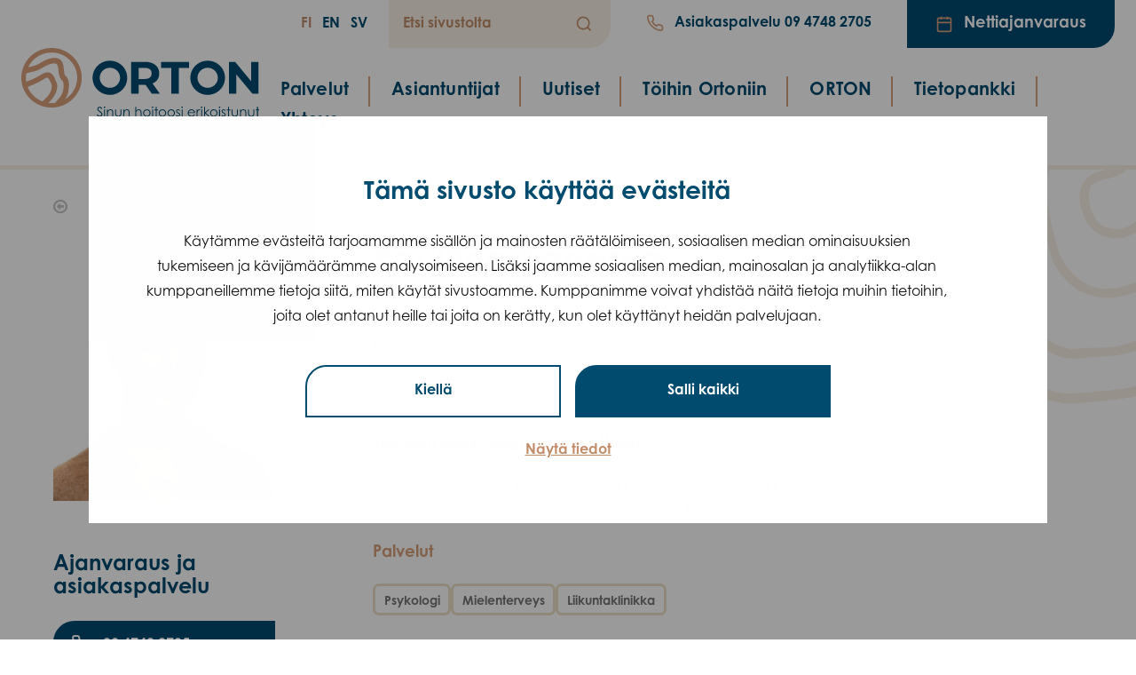

--- FILE ---
content_type: text/html; charset=UTF-8
request_url: https://www.orton.fi/asiantuntijat/pauliina-kanerva/
body_size: 13389
content:
<!DOCTYPE html>
<html lang="fi">
<head>
  <meta charset="UTF-8">
  <meta name="viewport" content="width=device-width, initial-scale=1">
  <link rel="profile" href="https://gmpg.org/xfn/11">
  <link rel="pingback" href="https://www.orton.fi/xmlrpc.php">
  <link rel="apple-touch-icon" sizes="180x180" href="https://www.orton.fi/wp-content/themes/orton/dist/favicon/apple-touch-icon.png">
  <link rel="icon" type="image/png" sizes="32x32" href="https://www.orton.fi/wp-content/themes/orton/dist/favicon/favicon-32x32.png">
  <link rel="icon" type="image/png" sizes="16x16" href="https://www.orton.fi/wp-content/themes/orton/dist/favicon/favicon-16x16.png">
  <link rel="manifest" href="https://www.orton.fi/wp-content/themes/orton/dist/favicon/site.webmanifest">
  <link rel="mask-icon" href="https://www.orton.fi/wp-content/themes/orton/dist/favicon/safari-pinned-tab.svg" color="#d69e79">
  <meta name="msapplication-TileColor" content="#ffffff">
  <meta name="theme-color" content="#ffffff">

  <meta name="google-site-verification" content="DwG67i1X7cmt15sSxQ3fZGqsiHf6sHGp2-eVvmyuJq8" />
  <meta name="google-site-verification" content="_My8x6Wtl3AfGnrM-2Qo61O46Vh7tn80wvWP2sa4TJM" />
  <script type="text/javascript" data-cookieconsent="ignore">
	window.dataLayer = window.dataLayer || [];

	function gtag() {
		dataLayer.push(arguments);
	}

	gtag("consent", "default", {
		ad_personalization: "denied",
		ad_storage: "denied",
		ad_user_data: "denied",
		analytics_storage: "denied",
		functionality_storage: "denied",
		personalization_storage: "denied",
		security_storage: "granted",
		wait_for_update: 500,
	});
	gtag("set", "ads_data_redaction", true);
	</script>
<script type="text/javascript"
		id="Cookiebot"
		src="https://consent.cookiebot.com/uc.js"
		data-implementation="wp"
		data-cbid="1ba84095-eac1-4f83-baee-341d56f4c546"
						data-culture="FI"
				data-blockingmode="auto"
	></script>
<meta name='robots' content='index, follow, max-image-preview:large, max-snippet:-1, max-video-preview:-1' />
	<style>img:is([sizes="auto" i], [sizes^="auto," i]) { contain-intrinsic-size: 3000px 1500px }</style>
	<link rel="alternate" href="https://www.orton.fi/asiantuntijat/pauliina-kanerva/" hreflang="fi" />
<link rel="alternate" href="https://www.orton.fi/en/specialists/pauliina-kanerva/" hreflang="en" />
<link rel="alternate" href="https://www.orton.fi/sv/specialister/pauliina-kanerva/" hreflang="sv" />

	<!-- This site is optimized with the Yoast SEO plugin v26.8 - https://yoast.com/product/yoast-seo-wordpress/ -->
	<title>Pauliina Kanerva - Orton</title>
	<meta name="description" content="Olen Pauliina Kanerva, psykologi. Vastaanotolleni ovat tervetulleita kaikki yli 18-vuotiaat psyykkisesti oireilevat potilaat." />
	<link rel="canonical" href="https://www.orton.fi/asiantuntijat/pauliina-kanerva/" />
	<meta property="og:locale" content="fi_FI" />
	<meta property="og:locale:alternate" content="en_GB" />
	<meta property="og:locale:alternate" content="sv_SE" />
	<meta property="og:type" content="article" />
	<meta property="og:title" content="Pauliina Kanerva - Orton" />
	<meta property="og:description" content="Olen Pauliina Kanerva, psykologi. Vastaanotolleni ovat tervetulleita kaikki yli 18-vuotiaat psyykkisesti oireilevat potilaat." />
	<meta property="og:url" content="https://www.orton.fi/asiantuntijat/pauliina-kanerva/" />
	<meta property="og:site_name" content="Orton" />
	<meta property="article:modified_time" content="2024-07-04T09:46:07+00:00" />
	<meta property="og:image" content="https://www.orton.fi/wp-content/uploads/2021/03/pauliina-savolainen_001_web.jpg" />
	<meta property="og:image:width" content="600" />
	<meta property="og:image:height" content="600" />
	<meta property="og:image:type" content="image/jpeg" />
	<meta name="twitter:card" content="summary_large_image" />
	<meta name="twitter:label1" content="Arvioitu lukuaika" />
	<meta name="twitter:data1" content="2 minuuttia" />
	<script type="application/ld+json" class="yoast-schema-graph">{"@context":"https://schema.org","@graph":[{"@type":"WebPage","@id":"https://www.orton.fi/asiantuntijat/pauliina-kanerva/","url":"https://www.orton.fi/asiantuntijat/pauliina-kanerva/","name":"Pauliina Kanerva - Orton","isPartOf":{"@id":"https://www.orton.fi/#website"},"primaryImageOfPage":{"@id":"https://www.orton.fi/asiantuntijat/pauliina-kanerva/#primaryimage"},"image":{"@id":"https://www.orton.fi/asiantuntijat/pauliina-kanerva/#primaryimage"},"thumbnailUrl":"https://www.orton.fi/wp-content/uploads/2021/03/pauliina-savolainen_001_web.jpg","datePublished":"2021-01-04T07:54:25+00:00","dateModified":"2024-07-04T09:46:07+00:00","description":"Olen Pauliina Kanerva, psykologi. Vastaanotolleni ovat tervetulleita kaikki yli 18-vuotiaat psyykkisesti oireilevat potilaat.","breadcrumb":{"@id":"https://www.orton.fi/asiantuntijat/pauliina-kanerva/#breadcrumb"},"inLanguage":"fi","potentialAction":[{"@type":"ReadAction","target":["https://www.orton.fi/asiantuntijat/pauliina-kanerva/"]}]},{"@type":"ImageObject","inLanguage":"fi","@id":"https://www.orton.fi/asiantuntijat/pauliina-kanerva/#primaryimage","url":"https://www.orton.fi/wp-content/uploads/2021/03/pauliina-savolainen_001_web.jpg","contentUrl":"https://www.orton.fi/wp-content/uploads/2021/03/pauliina-savolainen_001_web.jpg","width":600,"height":600},{"@type":"BreadcrumbList","@id":"https://www.orton.fi/asiantuntijat/pauliina-kanerva/#breadcrumb","itemListElement":[{"@type":"ListItem","position":1,"name":"Home","item":"https://www.orton.fi/"},{"@type":"ListItem","position":2,"name":"Asiantuntijat","item":"https://www.orton.fi/asiantuntijat/"},{"@type":"ListItem","position":3,"name":"Pauliina Kanerva"}]},{"@type":"WebSite","@id":"https://www.orton.fi/#website","url":"https://www.orton.fi/","name":"Orton","description":"","potentialAction":[{"@type":"SearchAction","target":{"@type":"EntryPoint","urlTemplate":"https://www.orton.fi/?s={search_term_string}"},"query-input":{"@type":"PropertyValueSpecification","valueRequired":true,"valueName":"search_term_string"}}],"inLanguage":"fi"}]}</script>
	<!-- / Yoast SEO plugin. -->


<link rel='dns-prefetch' href='//www.orton.fi' />
<link rel='dns-prefetch' href='//use.fontawesome.com' />
<link rel='stylesheet'  href='https://www.orton.fi/wp-includes/css/dist/block-library/style.min.css?ver=6.8.3' type='text/css' media='all' />
<style id='classic-theme-styles-inline-css' type='text/css'>
/*! This file is auto-generated */
.wp-block-button__link{color:#fff;background-color:#32373c;border-radius:9999px;box-shadow:none;text-decoration:none;padding:calc(.667em + 2px) calc(1.333em + 2px);font-size:1.125em}.wp-block-file__button{background:#32373c;color:#fff;text-decoration:none}
</style>
<style id='global-styles-inline-css' type='text/css'>
:root{--wp--preset--aspect-ratio--square: 1;--wp--preset--aspect-ratio--4-3: 4/3;--wp--preset--aspect-ratio--3-4: 3/4;--wp--preset--aspect-ratio--3-2: 3/2;--wp--preset--aspect-ratio--2-3: 2/3;--wp--preset--aspect-ratio--16-9: 16/9;--wp--preset--aspect-ratio--9-16: 9/16;--wp--preset--color--black: #000000;--wp--preset--color--cyan-bluish-gray: #abb8c3;--wp--preset--color--white: #ffffff;--wp--preset--color--pale-pink: #f78da7;--wp--preset--color--vivid-red: #cf2e2e;--wp--preset--color--luminous-vivid-orange: #ff6900;--wp--preset--color--luminous-vivid-amber: #fcb900;--wp--preset--color--light-green-cyan: #7bdcb5;--wp--preset--color--vivid-green-cyan: #00d084;--wp--preset--color--pale-cyan-blue: #8ed1fc;--wp--preset--color--vivid-cyan-blue: #0693e3;--wp--preset--color--vivid-purple: #9b51e0;--wp--preset--gradient--vivid-cyan-blue-to-vivid-purple: linear-gradient(135deg,rgba(6,147,227,1) 0%,rgb(155,81,224) 100%);--wp--preset--gradient--light-green-cyan-to-vivid-green-cyan: linear-gradient(135deg,rgb(122,220,180) 0%,rgb(0,208,130) 100%);--wp--preset--gradient--luminous-vivid-amber-to-luminous-vivid-orange: linear-gradient(135deg,rgba(252,185,0,1) 0%,rgba(255,105,0,1) 100%);--wp--preset--gradient--luminous-vivid-orange-to-vivid-red: linear-gradient(135deg,rgba(255,105,0,1) 0%,rgb(207,46,46) 100%);--wp--preset--gradient--very-light-gray-to-cyan-bluish-gray: linear-gradient(135deg,rgb(238,238,238) 0%,rgb(169,184,195) 100%);--wp--preset--gradient--cool-to-warm-spectrum: linear-gradient(135deg,rgb(74,234,220) 0%,rgb(151,120,209) 20%,rgb(207,42,186) 40%,rgb(238,44,130) 60%,rgb(251,105,98) 80%,rgb(254,248,76) 100%);--wp--preset--gradient--blush-light-purple: linear-gradient(135deg,rgb(255,206,236) 0%,rgb(152,150,240) 100%);--wp--preset--gradient--blush-bordeaux: linear-gradient(135deg,rgb(254,205,165) 0%,rgb(254,45,45) 50%,rgb(107,0,62) 100%);--wp--preset--gradient--luminous-dusk: linear-gradient(135deg,rgb(255,203,112) 0%,rgb(199,81,192) 50%,rgb(65,88,208) 100%);--wp--preset--gradient--pale-ocean: linear-gradient(135deg,rgb(255,245,203) 0%,rgb(182,227,212) 50%,rgb(51,167,181) 100%);--wp--preset--gradient--electric-grass: linear-gradient(135deg,rgb(202,248,128) 0%,rgb(113,206,126) 100%);--wp--preset--gradient--midnight: linear-gradient(135deg,rgb(2,3,129) 0%,rgb(40,116,252) 100%);--wp--preset--font-size--small: 13px;--wp--preset--font-size--medium: 20px;--wp--preset--font-size--large: 36px;--wp--preset--font-size--x-large: 42px;--wp--preset--spacing--20: 0.44rem;--wp--preset--spacing--30: 0.67rem;--wp--preset--spacing--40: 1rem;--wp--preset--spacing--50: 1.5rem;--wp--preset--spacing--60: 2.25rem;--wp--preset--spacing--70: 3.38rem;--wp--preset--spacing--80: 5.06rem;--wp--preset--shadow--natural: 6px 6px 9px rgba(0, 0, 0, 0.2);--wp--preset--shadow--deep: 12px 12px 50px rgba(0, 0, 0, 0.4);--wp--preset--shadow--sharp: 6px 6px 0px rgba(0, 0, 0, 0.2);--wp--preset--shadow--outlined: 6px 6px 0px -3px rgba(255, 255, 255, 1), 6px 6px rgba(0, 0, 0, 1);--wp--preset--shadow--crisp: 6px 6px 0px rgba(0, 0, 0, 1);}:where(.is-layout-flex){gap: 0.5em;}:where(.is-layout-grid){gap: 0.5em;}body .is-layout-flex{display: flex;}.is-layout-flex{flex-wrap: wrap;align-items: center;}.is-layout-flex > :is(*, div){margin: 0;}body .is-layout-grid{display: grid;}.is-layout-grid > :is(*, div){margin: 0;}:where(.wp-block-columns.is-layout-flex){gap: 2em;}:where(.wp-block-columns.is-layout-grid){gap: 2em;}:where(.wp-block-post-template.is-layout-flex){gap: 1.25em;}:where(.wp-block-post-template.is-layout-grid){gap: 1.25em;}.has-black-color{color: var(--wp--preset--color--black) !important;}.has-cyan-bluish-gray-color{color: var(--wp--preset--color--cyan-bluish-gray) !important;}.has-white-color{color: var(--wp--preset--color--white) !important;}.has-pale-pink-color{color: var(--wp--preset--color--pale-pink) !important;}.has-vivid-red-color{color: var(--wp--preset--color--vivid-red) !important;}.has-luminous-vivid-orange-color{color: var(--wp--preset--color--luminous-vivid-orange) !important;}.has-luminous-vivid-amber-color{color: var(--wp--preset--color--luminous-vivid-amber) !important;}.has-light-green-cyan-color{color: var(--wp--preset--color--light-green-cyan) !important;}.has-vivid-green-cyan-color{color: var(--wp--preset--color--vivid-green-cyan) !important;}.has-pale-cyan-blue-color{color: var(--wp--preset--color--pale-cyan-blue) !important;}.has-vivid-cyan-blue-color{color: var(--wp--preset--color--vivid-cyan-blue) !important;}.has-vivid-purple-color{color: var(--wp--preset--color--vivid-purple) !important;}.has-black-background-color{background-color: var(--wp--preset--color--black) !important;}.has-cyan-bluish-gray-background-color{background-color: var(--wp--preset--color--cyan-bluish-gray) !important;}.has-white-background-color{background-color: var(--wp--preset--color--white) !important;}.has-pale-pink-background-color{background-color: var(--wp--preset--color--pale-pink) !important;}.has-vivid-red-background-color{background-color: var(--wp--preset--color--vivid-red) !important;}.has-luminous-vivid-orange-background-color{background-color: var(--wp--preset--color--luminous-vivid-orange) !important;}.has-luminous-vivid-amber-background-color{background-color: var(--wp--preset--color--luminous-vivid-amber) !important;}.has-light-green-cyan-background-color{background-color: var(--wp--preset--color--light-green-cyan) !important;}.has-vivid-green-cyan-background-color{background-color: var(--wp--preset--color--vivid-green-cyan) !important;}.has-pale-cyan-blue-background-color{background-color: var(--wp--preset--color--pale-cyan-blue) !important;}.has-vivid-cyan-blue-background-color{background-color: var(--wp--preset--color--vivid-cyan-blue) !important;}.has-vivid-purple-background-color{background-color: var(--wp--preset--color--vivid-purple) !important;}.has-black-border-color{border-color: var(--wp--preset--color--black) !important;}.has-cyan-bluish-gray-border-color{border-color: var(--wp--preset--color--cyan-bluish-gray) !important;}.has-white-border-color{border-color: var(--wp--preset--color--white) !important;}.has-pale-pink-border-color{border-color: var(--wp--preset--color--pale-pink) !important;}.has-vivid-red-border-color{border-color: var(--wp--preset--color--vivid-red) !important;}.has-luminous-vivid-orange-border-color{border-color: var(--wp--preset--color--luminous-vivid-orange) !important;}.has-luminous-vivid-amber-border-color{border-color: var(--wp--preset--color--luminous-vivid-amber) !important;}.has-light-green-cyan-border-color{border-color: var(--wp--preset--color--light-green-cyan) !important;}.has-vivid-green-cyan-border-color{border-color: var(--wp--preset--color--vivid-green-cyan) !important;}.has-pale-cyan-blue-border-color{border-color: var(--wp--preset--color--pale-cyan-blue) !important;}.has-vivid-cyan-blue-border-color{border-color: var(--wp--preset--color--vivid-cyan-blue) !important;}.has-vivid-purple-border-color{border-color: var(--wp--preset--color--vivid-purple) !important;}.has-vivid-cyan-blue-to-vivid-purple-gradient-background{background: var(--wp--preset--gradient--vivid-cyan-blue-to-vivid-purple) !important;}.has-light-green-cyan-to-vivid-green-cyan-gradient-background{background: var(--wp--preset--gradient--light-green-cyan-to-vivid-green-cyan) !important;}.has-luminous-vivid-amber-to-luminous-vivid-orange-gradient-background{background: var(--wp--preset--gradient--luminous-vivid-amber-to-luminous-vivid-orange) !important;}.has-luminous-vivid-orange-to-vivid-red-gradient-background{background: var(--wp--preset--gradient--luminous-vivid-orange-to-vivid-red) !important;}.has-very-light-gray-to-cyan-bluish-gray-gradient-background{background: var(--wp--preset--gradient--very-light-gray-to-cyan-bluish-gray) !important;}.has-cool-to-warm-spectrum-gradient-background{background: var(--wp--preset--gradient--cool-to-warm-spectrum) !important;}.has-blush-light-purple-gradient-background{background: var(--wp--preset--gradient--blush-light-purple) !important;}.has-blush-bordeaux-gradient-background{background: var(--wp--preset--gradient--blush-bordeaux) !important;}.has-luminous-dusk-gradient-background{background: var(--wp--preset--gradient--luminous-dusk) !important;}.has-pale-ocean-gradient-background{background: var(--wp--preset--gradient--pale-ocean) !important;}.has-electric-grass-gradient-background{background: var(--wp--preset--gradient--electric-grass) !important;}.has-midnight-gradient-background{background: var(--wp--preset--gradient--midnight) !important;}.has-small-font-size{font-size: var(--wp--preset--font-size--small) !important;}.has-medium-font-size{font-size: var(--wp--preset--font-size--medium) !important;}.has-large-font-size{font-size: var(--wp--preset--font-size--large) !important;}.has-x-large-font-size{font-size: var(--wp--preset--font-size--x-large) !important;}
:where(.wp-block-post-template.is-layout-flex){gap: 1.25em;}:where(.wp-block-post-template.is-layout-grid){gap: 1.25em;}
:where(.wp-block-columns.is-layout-flex){gap: 2em;}:where(.wp-block-columns.is-layout-grid){gap: 2em;}
:root :where(.wp-block-pullquote){font-size: 1.5em;line-height: 1.6;}
</style>
<link rel='stylesheet'  href='https://www.orton.fi/wp-content/plugins/search-filter-pro/public/assets/css/search-filter.min.css?ver=2.5.21' type='text/css' media='all' />
<link rel='stylesheet'  href='https://www.orton.fi/wp-content/themes/orton/dist/styles/main.css?v=1745990581153' type='text/css' media='all' />
<link rel='stylesheet'  href='https://www.orton.fi/wp-content/themes/orton/assets/styles/op-calc-widget.css' type='text/css' media='all' />
<script src="https://www.orton.fi/wp-includes/js/jquery/jquery.min.js?ver=3.7.1" id="jquery-core-js"></script>
<script src="https://www.orton.fi/wp-includes/js/jquery/jquery-migrate.min.js?ver=3.4.1" id="jquery-migrate-js"></script>
<script type="text/javascript" id="search-filter-plugin-build-js-extra">
/* <![CDATA[ */
var SF_LDATA = {"ajax_url":"https:\/\/www.orton.fi\/wp-admin\/admin-ajax.php","home_url":"https:\/\/www.orton.fi\/","extensions":[]};
/* ]]> */
</script>
<script src="https://www.orton.fi/wp-content/plugins/search-filter-pro/public/assets/js/search-filter-build.min.js?ver=2.5.21" id="search-filter-plugin-build-js"></script>
<script src="https://www.orton.fi/wp-content/plugins/search-filter-pro/public/assets/js/select2.min.js?ver=2.5.21" id="search-filter-plugin-select2-js"></script>
<script src="https://use.fontawesome.com/e2518c8b82.js?ver=6.8.3" id="orton-fontawesome-js"></script>
<link rel='shortlink' href='https://www.orton.fi/?p=29813' />
    <!-- Google Tag Manager -->
  <script>(function(w,d,s,l,i){w[l]=w[l]||[];w[l].push({'gtm.start':
    new Date().getTime(),event:'gtm.js'});var f=d.getElementsByTagName(s)[0],
    j=d.createElement(s),dl=l!='dataLayer'?'&l='+l:'';j.async=true;j.src=
    'https://www.googletagmanager.com/gtm.js?id='+i+dl;f.parentNode.insertBefore(j,f);
    })(window,document,'script','dataLayer','GTM-56S2KJ');</script>
    <!-- End Google Tag Manager -->
    <!-- Piwik -->
    <script type="text/javascript">
      (function(window, document, dataLayerName, id) {
      window[dataLayerName]=window[dataLayerName]||[],window[dataLayerName].push({start:(new Date).getTime(),event:"stg.start"});var scripts=document.getElementsByTagName('script')[0],tags=document.createElement('script');
      function stgCreateCookie(a,b,c){var d="";if(c){var e=new Date;e.setTime(e.getTime()+24*c*60*60*1e3),d="; expires="+e.toUTCString();f="; SameSite=Strict"}document.cookie=a+"="+b+d+f+"; path=/"}
      var isStgDebug=(window.location.href.match("stg_debug")||document.cookie.match("stg_debug"))&&!window.location.href.match("stg_disable_debug");stgCreateCookie("stg_debug",isStgDebug?1:"",isStgDebug?14:-1);
      var qP=[];dataLayerName!=="dataLayer"&&qP.push("data_layer_name="+dataLayerName),isStgDebug&&qP.push("stg_debug");var qPString=qP.length>0?("?"+qP.join("&")):"";
      tags.async=!0,tags.src="https://orton.containers.piwik.pro/"+id+".js"+qPString,scripts.parentNode.insertBefore(tags,scripts);
      !function(a,n,i){a[n]=a[n]||{};for(var c=0;c<i.length;c++)!function(i){a[n][i]=a[n][i]||{},a[n][i].api=a[n][i].api||function(){var a=[].slice.call(arguments,0);"string"==typeof a[0]&&window[dataLayerName].push({event:n+"."+i+":"+a[0],parameters:[].slice.call(arguments,1)})}}(i[c])}(window,"ppms",["tm","cm"]);
      })(window, document, 'dataLayer', 'f14c0678-1f5d-4165-99e9-fe6ed973b50f');
    </script>
    <!-- End Piwik Code -->
</head>

<body class="wp-singular specialists-template-default single single-specialists postid-29813 wp-theme-orton">

  <!-- Facebook Pixel Code -->
  <noscript>
   <img height="1" width="1"
  src="https://www.facebook.com/tr?id=524992321262848&ev=PageView
  &noscript=1"/>
  </noscript>
  <!-- End Facebook Pixel Code -->

  
<div class="mobile-menu js-mobile-menu">
  <div class="mobile-menu__nav" role="dialog">
    
    <button class="js-menu-toggle menu-toggle">

      <span class="menu-toggle__icon">
        
    <svg aria-hidden="true" class="icon icon-menu">
            <use xlink:href="https://www.orton.fi/wp-content/themes/orton/dist/sprite/sprite.svg?ver=1745990583623#icon-menu"></use>
    </svg>

            
    <svg aria-hidden="true" class="icon icon-close">
            <use xlink:href="https://www.orton.fi/wp-content/themes/orton/dist/sprite/sprite.svg?ver=1745990583623#icon-close"></use>
    </svg>

          </span>

      
      <span class="menu-toggle__label-open">
        Avaa valikko      </span>

      <span class="menu-toggle__label-close">
        Sulje valikko      </span>

    </button>

        <div class="mobile-menu__nav__inner">
      
    <form class="search-form" id="search-form-1" role="search" method="get" action="https://www.orton.fi/" aria-expanded="false">

      <label for="search-form-input-1" class="search-form__label screen-reader-text">
        Etsi sivustolta      </label>

      <input
        type="search"
        class="search-form__input"
        id="search-form-input-1"
        name="s"
        value=""
        autocomplete="off"
        placeholder="Etsi sivustolta"
      />

      <button type="submit" class="search-form__submit">
        
    <svg aria-hidden="true" class="icon icon-search">
            <use xlink:href="https://www.orton.fi/wp-content/themes/orton/dist/sprite/sprite.svg?ver=1745990583623#icon-search"></use>
    </svg>

            <span class="screen-reader-text">Hae</span>
      </button>

    </form>

          
    <nav class="js-navigation primary-navigation header-navigation" aria-label="Päävalikko" itemscope itemtype="https://schema.org/SiteNavigationElement">

      <ul id="menu-primary-suomi" class="primary-navigation__items"><li id="menu-item-265" class="menu-item menu-item-type-custom menu-item-object-custom menu-item-has-children menu-item-265"><span class="menu-item__link"><a href="/palvelut/hoitopalvelut">Palvelut</a><button class="menu-item__caret js-menu-caret">
    <svg aria-hidden="true" class="icon icon-chevron-down">
            <use xlink:href="https://www.orton.fi/wp-content/themes/orton/dist/sprite/sprite.svg?ver=1745990583623#icon-chevron-down"></use>
    </svg>

    <span class="menu-item__caret__text-open">Avaa alavalikko</span><span class="menu-item__caret__text-close">Sulje alavalikko</span></button></span>
<ul class="sub-menu">
	<li id="menu-item-36" class="menu-item menu-item-type-custom menu-item-object-custom menu-item-36"><span class="menu-item__link"><a href="/palvelut/hoitopalvelut">Hoitopalvelut</a></span></li>
	<li id="menu-item-27402" class="menu-item menu-item-type-post_type menu-item-object-page menu-item-27402"><span class="menu-item__link"><a href="https://www.orton.fi/palvelut/tietoa-palveluista/">Tietoa palveluista</a></span></li>
	<li id="menu-item-28121" class="menu-item menu-item-type-post_type menu-item-object-page menu-item-28121"><span class="menu-item__link"><a href="https://www.orton.fi/palvelut/eta-ja-puhelinvastaanotot/">Etävastaanotot</a></span></li>
	<li id="menu-item-26904" class="menu-item menu-item-type-post_type menu-item-object-page menu-item-26904"><span class="menu-item__link"><a href="https://www.orton.fi/palvelut/laboratorio/">Laboratorio</a></span></li>
	<li id="menu-item-26895" class="menu-item menu-item-type-post_type menu-item-object-page menu-item-26895"><span class="menu-item__link"><a href="https://www.orton.fi/palvelut/kuvantaminen/">Röntgen ja kuvantaminen</a></span></li>
	<li id="menu-item-26882" class="menu-item menu-item-type-post_type menu-item-object-page menu-item-26882"><span class="menu-item__link"><a href="https://www.orton.fi/palvelut/vuodeosastohoito/">Vuodeosasto – myös talon ulkopuolelta tuleville asiakkaille</a></span></li>
	<li id="menu-item-27032" class="menu-item menu-item-type-post_type menu-item-object-page menu-item-27032"><span class="menu-item__link"><a href="https://www.orton.fi/palvelut/liikuntaryhmat/">Liikuntaryhmät</a></span></li>
	<li id="menu-item-27035" class="menu-item menu-item-type-post_type menu-item-object-page menu-item-27035"><span class="menu-item__link"><a href="https://www.orton.fi/palvelut/palveluseteli/">Palveluseteli</a></span></li>
	<li id="menu-item-24078" class="menu-item menu-item-type-post_type menu-item-object-page menu-item-24078"><span class="menu-item__link"><a href="https://www.orton.fi/palvelut/hinnat/">Hinnat</a></span></li>
	<li id="menu-item-278" class="menu-item menu-item-type-post_type menu-item-object-page menu-item-278"><span class="menu-item__link"><a href="https://www.orton.fi/palvelut/maksaminen/">Maksaminen</a></span></li>
</ul>
</li>
<li id="menu-item-35" class="menu-item menu-item-type-custom menu-item-object-custom menu-item-35"><span class="menu-item__link"><a href="/asiantuntijat">Asiantuntijat</a></span></li>
<li id="menu-item-19912" class="menu-item menu-item-type-post_type menu-item-object-page current_page_parent menu-item-19912"><span class="menu-item__link"><a href="https://www.orton.fi/uutiset/">Uutiset</a></span></li>
<li id="menu-item-30" class="menu-item menu-item-type-post_type menu-item-object-page menu-item-has-children menu-item-30"><span class="menu-item__link"><a href="https://www.orton.fi/toihin-ortoniin/">Töihin Ortoniin</a><button class="menu-item__caret js-menu-caret">
    <svg aria-hidden="true" class="icon icon-chevron-down">
            <use xlink:href="https://www.orton.fi/wp-content/themes/orton/dist/sprite/sprite.svg?ver=1745990583623#icon-chevron-down"></use>
    </svg>

    <span class="menu-item__caret__text-open">Avaa alavalikko</span><span class="menu-item__caret__text-close">Sulje alavalikko</span></button></span>
<ul class="sub-menu">
	<li id="menu-item-37982" class="menu-item menu-item-type-post_type menu-item-object-page menu-item-37982"><span class="menu-item__link"><a href="https://www.orton.fi/toihin-ortoniin/avoimet-tyopaikat/">Avoimet työpaikat</a></span></li>
	<li id="menu-item-40268" class="menu-item menu-item-type-post_type menu-item-object-page menu-item-has-children menu-item-40268"><span class="menu-item__link"><a href="https://www.orton.fi/toihin-ortoniin/tyo-hoitajana/">Työ Ortonissa</a><button class="menu-item__caret js-menu-caret">
    <svg aria-hidden="true" class="icon icon-chevron-down">
            <use xlink:href="https://www.orton.fi/wp-content/themes/orton/dist/sprite/sprite.svg?ver=1745990583623#icon-chevron-down"></use>
    </svg>

    <span class="menu-item__caret__text-open">Avaa alavalikko</span><span class="menu-item__caret__text-close">Sulje alavalikko</span></button></span>
	<ul class="sub-menu">
		<li id="menu-item-43911" class="menu-item menu-item-type-post_type menu-item-object-page menu-item-43911"><span class="menu-item__link"><a href="https://www.orton.fi/toihin-ortoniin/tyo-hoitajana/laboratoriohoitajana-ortonissa-sanna/">Laboratoriohoitajana Ortonissa – Sanna</a></span></li>
		<li id="menu-item-40286" class="menu-item menu-item-type-post_type menu-item-object-page menu-item-40286"><span class="menu-item__link"><a href="https://www.orton.fi/toihin-ortoniin/tyo-hoitajana/sairaanhoitajana-vuodeosastolla-zanna/">Sairaanhoitajana vuodeosastolla – Zanna</a></span></li>
		<li id="menu-item-40287" class="menu-item menu-item-type-post_type menu-item-object-page menu-item-40287"><span class="menu-item__link"><a href="https://www.orton.fi/toihin-ortoniin/tyo-hoitajana/sairaanhoitajana-vuodeosastolla-petri/">Sairaanhoitajana vuodeosastolla – Petri</a></span></li>
	</ul>
</li>
</ul>
</li>
<li id="menu-item-8081" class="menu-item menu-item-type-post_type menu-item-object-page menu-item-has-children menu-item-8081"><span class="menu-item__link"><a href="https://www.orton.fi/orton/">ORTON</a><button class="menu-item__caret js-menu-caret">
    <svg aria-hidden="true" class="icon icon-chevron-down">
            <use xlink:href="https://www.orton.fi/wp-content/themes/orton/dist/sprite/sprite.svg?ver=1745990583623#icon-chevron-down"></use>
    </svg>

    <span class="menu-item__caret__text-open">Avaa alavalikko</span><span class="menu-item__caret__text-close">Sulje alavalikko</span></button></span>
<ul class="sub-menu">
	<li id="menu-item-6795" class="menu-item menu-item-type-post_type menu-item-object-page menu-item-6795"><span class="menu-item__link"><a href="https://www.orton.fi/orton/">Orton yksityissairaala</a></span></li>
	<li id="menu-item-6796" class="menu-item menu-item-type-post_type menu-item-object-page menu-item-6796"><span class="menu-item__link"><a href="https://www.orton.fi/orton/viralliset-tiedot/">Viralliset tiedot</a></span></li>
	<li id="menu-item-29005" class="menu-item menu-item-type-post_type menu-item-object-page menu-item-29005"><span class="menu-item__link"><a href="https://www.orton.fi/orton/laskutus/">Laskutus</a></span></li>
	<li id="menu-item-562" class="menu-item menu-item-type-post_type menu-item-object-page menu-item-562"><span class="menu-item__link"><a href="https://www.orton.fi/orton/henkilokunta/">Hallinto</a></span></li>
	<li id="menu-item-33067" class="menu-item menu-item-type-post_type menu-item-object-page menu-item-33067"><span class="menu-item__link"><a href="https://www.orton.fi/orton/visio-missio-ja-arvot/">Visio, missio ja arvot</a></span></li>
	<li id="menu-item-46014" class="menu-item menu-item-type-post_type menu-item-object-page menu-item-46014"><span class="menu-item__link"><a href="https://www.orton.fi/orton/ortonin-historia/">Ortonin historia</a></span></li>
</ul>
</li>
<li id="menu-item-26819" class="menu-item menu-item-type-post_type menu-item-object-page menu-item-has-children menu-item-26819"><span class="menu-item__link"><a href="https://www.orton.fi/info/">Tietopankki</a><button class="menu-item__caret js-menu-caret">
    <svg aria-hidden="true" class="icon icon-chevron-down">
            <use xlink:href="https://www.orton.fi/wp-content/themes/orton/dist/sprite/sprite.svg?ver=1745990583623#icon-chevron-down"></use>
    </svg>

    <span class="menu-item__caret__text-open">Avaa alavalikko</span><span class="menu-item__caret__text-close">Sulje alavalikko</span></button></span>
<ul class="sub-menu">
	<li id="menu-item-27037" class="menu-item menu-item-type-post_type menu-item-object-page menu-item-27037"><span class="menu-item__link"><a href="https://www.orton.fi/info/artikkelit-ja-videot/">Artikkelit</a></span></li>
	<li id="menu-item-36468" class="menu-item menu-item-type-post_type menu-item-object-page menu-item-36468"><span class="menu-item__link"><a href="https://www.orton.fi/info/asiakastyytyvaisyys/">Asiakastyytyväisyys</a></span></li>
	<li id="menu-item-27357" class="menu-item menu-item-type-post_type menu-item-object-page menu-item-27357"><span class="menu-item__link"><a href="https://www.orton.fi/info/esitteet-ja-oppaat/">Esitteet ja oppaat</a></span></li>
	<li id="menu-item-27036" class="menu-item menu-item-type-post_type menu-item-object-page menu-item-27036"><span class="menu-item__link"><a href="https://www.orton.fi/info/hoitotulokset/">Hoitotulokset</a></span></li>
	<li id="menu-item-28294" class="menu-item menu-item-type-post_type menu-item-object-page menu-item-28294"><span class="menu-item__link"><a href="https://www.orton.fi/info/infektioiden-torjunta/">Infektioiden torjunta</a></span></li>
	<li id="menu-item-29888" class="menu-item menu-item-type-post_type menu-item-object-page menu-item-29888"><span class="menu-item__link"><a href="https://www.orton.fi/info/kelan-sv-korvaukset/">Kela-korvaukset</a></span></li>
	<li id="menu-item-26108" class="menu-item menu-item-type-post_type menu-item-object-page menu-item-26108"><span class="menu-item__link"><a href="https://www.orton.fi/info/koulutus/">Koulutus</a></span></li>
	<li id="menu-item-27565" class="menu-item menu-item-type-post_type menu-item-object-page menu-item-27565"><span class="menu-item__link"><a href="https://www.orton.fi/info/nettiajanvarauksen-kayttoehdot/">Nettiajanvarauksen käyttöehdot ja ohjeet</a></span></li>
	<li id="menu-item-42272" class="menu-item menu-item-type-post_type menu-item-object-page menu-item-42272"><span class="menu-item__link"><a href="https://www.orton.fi/info/podcastit/">Podcastit</a></span></li>
	<li id="menu-item-41329" class="menu-item menu-item-type-post_type menu-item-object-page menu-item-41329"><span class="menu-item__link"><a href="https://www.orton.fi/yhteys/potilaan-oikeudet-ja-lomakkeet/">Potilaan oikeudet ja lomakkeet</a></span></li>
	<li id="menu-item-38681" class="menu-item menu-item-type-post_type menu-item-object-page menu-item-38681"><span class="menu-item__link"><a href="https://www.orton.fi/info/potilasasiat/">Potilasasiat</a></span></li>
	<li id="menu-item-37042" class="menu-item menu-item-type-post_type menu-item-object-page menu-item-37042"><span class="menu-item__link"><a href="https://www.orton.fi/palvelut/potilaspalautetta/">Potilaspalautetta</a></span></li>
	<li id="menu-item-26109" class="menu-item menu-item-type-post_type menu-item-object-page menu-item-26109"><span class="menu-item__link"><a href="https://www.orton.fi/info/tieteellinen-tutkimus/">Tieteellinen tutkimus</a></span></li>
	<li id="menu-item-41221" class="menu-item menu-item-type-post_type menu-item-object-page menu-item-41221"><span class="menu-item__link"><a href="https://www.orton.fi/info/vakuutusasiakkaan-asiointi/">Vakuutusasiakkaan asiointi</a></span></li>
	<li id="menu-item-50073" class="menu-item menu-item-type-post_type menu-item-object-page menu-item-has-children menu-item-50073"><span class="menu-item__link"><a href="https://www.orton.fi/info/vastuullisuus/">Vastuullisuus</a><button class="menu-item__caret js-menu-caret">
    <svg aria-hidden="true" class="icon icon-chevron-down">
            <use xlink:href="https://www.orton.fi/wp-content/themes/orton/dist/sprite/sprite.svg?ver=1745990583623#icon-chevron-down"></use>
    </svg>

    <span class="menu-item__caret__text-open">Avaa alavalikko</span><span class="menu-item__caret__text-close">Sulje alavalikko</span></button></span>
	<ul class="sub-menu">
		<li id="menu-item-44521" class="menu-item menu-item-type-post_type menu-item-object-page menu-item-44521"><span class="menu-item__link"><a href="https://www.orton.fi/info/saavutettavuusseloste/">Saavutettavuusseloste</a></span></li>
		<li id="menu-item-50074" class="menu-item menu-item-type-post_type menu-item-object-page menu-item-50074"><span class="menu-item__link"><a href="https://www.orton.fi/info/omavalvonta/">Omavalvonta</a></span></li>
		<li id="menu-item-21011" class="menu-item menu-item-type-post_type menu-item-object-page menu-item-21011"><span class="menu-item__link"><a href="https://www.orton.fi/info/tietosuoja/">Tietosuoja</a></span></li>
	</ul>
</li>
	<li id="menu-item-42000" class="menu-item menu-item-type-post_type menu-item-object-page menu-item-42000"><span class="menu-item__link"><a href="https://www.orton.fi/info/videot/">Videot</a></span></li>
</ul>
</li>
<li id="menu-item-28" class="menu-item menu-item-type-post_type menu-item-object-page menu-item-has-children menu-item-28"><span class="menu-item__link"><a href="https://www.orton.fi/yhteys/">Yhteys</a><button class="menu-item__caret js-menu-caret">
    <svg aria-hidden="true" class="icon icon-chevron-down">
            <use xlink:href="https://www.orton.fi/wp-content/themes/orton/dist/sprite/sprite.svg?ver=1745990583623#icon-chevron-down"></use>
    </svg>

    <span class="menu-item__caret__text-open">Avaa alavalikko</span><span class="menu-item__caret__text-close">Sulje alavalikko</span></button></span>
<ul class="sub-menu">
	<li id="menu-item-547" class="menu-item menu-item-type-post_type menu-item-object-page menu-item-547"><span class="menu-item__link"><a href="https://www.orton.fi/yhteys/toimipaikat/">Toimipaikat</a></span></li>
	<li id="menu-item-27570" class="menu-item menu-item-type-post_type menu-item-object-page menu-item-27570"><span class="menu-item__link"><a href="https://www.orton.fi/yhteys/avainhenkiloiden-yhteystiedot/">Avainhenkilöiden yhteystiedot</a></span></li>
	<li id="menu-item-41331" class="menu-item menu-item-type-post_type menu-item-object-page menu-item-41331"><span class="menu-item__link"><a href="https://www.orton.fi/yhteys/potilaan-oikeudet-ja-lomakkeet/">Potilaan oikeudet ja lomakkeet</a></span></li>
	<li id="menu-item-27186" class="menu-item menu-item-type-post_type menu-item-object-page menu-item-27186"><span class="menu-item__link"><a href="https://www.orton.fi/yhteys/turvapostiohje/">Turvapostiohje</a></span></li>
</ul>
</li>
</ul>
    </nav>

        </div>
  </div>
  <div class="mobile-menu__overlay" data-a11y-dialog-hide tabindex="-1"></div>
</div>

<div id="page" class="site js-page">
  <a class="skip-to-content screen-reader-text" href="#main">Siirry sisältöön</a>


  
  <header id="masthead" class="site-header" itemscope itemtype="https://schema.org/WPHeader">

    
    <nav class="site-header__additional site-header__additional--tablet js-navigation additional-navigation header-navigation" aria-label="Lisävalikko" itemscope itemtype="https://schema.org/SiteNavigationElement">

      
      
    <form class="search-form" id="search-form-2" role="search" method="get" action="https://www.orton.fi/" aria-expanded="false">

      <label for="search-form-input-2" class="search-form__label screen-reader-text">
        Etsi sivustolta      </label>

      <input
        type="search"
        class="search-form__input"
        id="search-form-input-2"
        name="s"
        value=""
        autocomplete="off"
        placeholder="Etsi sivustolta"
      />

      <button type="submit" class="search-form__submit">
        
    <svg aria-hidden="true" class="icon icon-search">
            <use xlink:href="https://www.orton.fi/wp-content/themes/orton/dist/sprite/sprite.svg?ver=1745990583623#icon-search"></use>
    </svg>

            <span class="screen-reader-text">Hae</span>
      </button>

    </form>

    


                  <a class="menu-cta menu-cta--phone " href="tel:0947482705">
            
    <svg aria-hidden="true" class="icon icon-phone-outline">
            <use xlink:href="https://www.orton.fi/wp-content/themes/orton/dist/sprite/sprite.svg?ver=1745990583623#icon-phone-outline"></use>
    </svg>

                <span class="button-label">
              <span>Asiakaspalvelu</span> <strong>09 4748 2705</strong>
            </span>
          </a>
        
                <a class="menu-cta menu-cta--booking  hide-on-mobile" href="https://www.orton.fi/ajanvaraus/">
          
    <svg aria-hidden="true" class="icon icon-calendar-outline">
            <use xlink:href="https://www.orton.fi/wp-content/themes/orton/dist/sprite/sprite.svg?ver=1745990583623#icon-calendar-outline"></use>
    </svg>

              <span class="button-label">
            Nettiajanvaraus          </span>
        </a>
        
    </nav>

    
    <div class="site-header__inner">

    
    <div class="lang-dropdown js-lang-dropdown">

      <button class="menu-toggle lang-dropdown__toggle js-lang-dropdown-toggle">

        <span class="menu-toggle__icon">
          
    <svg aria-hidden="true" class="icon icon-globe">
            <use xlink:href="https://www.orton.fi/wp-content/themes/orton/dist/sprite/sprite.svg?ver=1745990583623#icon-globe"></use>
    </svg>

            </span>

        <span class="menu-toggle__label">
          fi        </span>

      </button>

      <div class="lang-dropdown__content">
                  <a href="https://www.orton.fi/asiantuntijat/pauliina-kanerva/">Suomi</a>                  <a href="https://www.orton.fi/en/specialists/pauliina-kanerva/">English</a>                  <a href="https://www.orton.fi/sv/specialister/pauliina-kanerva/">Svenska</a>              </div>

    </div>

    
      <div class="site-header__branding">
        <a href="https://www.orton.fi/" class="site-header__title" rel="home" itemprop="headline">
                  <img class="site-header__logo" src="https://www.orton.fi/wp-content/themes/orton/dist/images/orton-logo-fi-2022.svg" loading="lazy" alt="Orton" />
                </a>
      </div>

      
    <button class="js-menu-toggle menu-toggle">

      <span class="menu-toggle__icon">
        
    <svg aria-hidden="true" class="icon icon-menu">
            <use xlink:href="https://www.orton.fi/wp-content/themes/orton/dist/sprite/sprite.svg?ver=1745990583623#icon-menu"></use>
    </svg>

            
    <svg aria-hidden="true" class="icon icon-close">
            <use xlink:href="https://www.orton.fi/wp-content/themes/orton/dist/sprite/sprite.svg?ver=1745990583623#icon-close"></use>
    </svg>

          </span>

              <span class="menu-toggle__label">
          Valikko        </span>
      
      <span class="menu-toggle__label-open">
        Avaa valikko      </span>

      <span class="menu-toggle__label-close">
        Sulje valikko      </span>

    </button>

    
      <div class="site-header__menus">
        
    <nav class="site-header__additional site-header__additional--desktop desktop-menu js-navigation additional-navigation header-navigation" aria-label="Lisävalikko" itemscope itemtype="https://schema.org/SiteNavigationElement">

              <ul class="menu-lang">
          	<li class="lang-item lang-item-2 lang-item-fi current-lang lang-item-first"><a lang="fi" hreflang="fi" href="https://www.orton.fi/asiantuntijat/pauliina-kanerva/" aria-current="true">fi</a></li>
	<li class="lang-item lang-item-5 lang-item-en"><a lang="en-GB" hreflang="en-GB" href="https://www.orton.fi/en/specialists/pauliina-kanerva/">en</a></li>
	<li class="lang-item lang-item-13 lang-item-sv"><a lang="sv-SE" hreflang="sv-SE" href="https://www.orton.fi/sv/specialister/pauliina-kanerva/">sv</a></li>
        </ul>
      
      
    <form class="search-form" id="search-form-3" role="search" method="get" action="https://www.orton.fi/" aria-expanded="false">

      <label for="search-form-input-3" class="search-form__label screen-reader-text">
        Etsi sivustolta      </label>

      <input
        type="search"
        class="search-form__input"
        id="search-form-input-3"
        name="s"
        value=""
        autocomplete="off"
        placeholder="Etsi sivustolta"
      />

      <button type="submit" class="search-form__submit">
        
    <svg aria-hidden="true" class="icon icon-search">
            <use xlink:href="https://www.orton.fi/wp-content/themes/orton/dist/sprite/sprite.svg?ver=1745990583623#icon-search"></use>
    </svg>

            <span class="screen-reader-text">Hae</span>
      </button>

    </form>

    


                  <a class="menu-cta menu-cta--phone " href="tel:0947482705">
            
    <svg aria-hidden="true" class="icon icon-phone-outline">
            <use xlink:href="https://www.orton.fi/wp-content/themes/orton/dist/sprite/sprite.svg?ver=1745990583623#icon-phone-outline"></use>
    </svg>

                <span class="button-label">
              <span>Asiakaspalvelu</span> <strong>09 4748 2705</strong>
            </span>
          </a>
        
                <a class="menu-cta menu-cta--booking  hide-on-mobile" href="https://www.orton.fi/ajanvaraus/">
          
    <svg aria-hidden="true" class="icon icon-calendar-outline">
            <use xlink:href="https://www.orton.fi/wp-content/themes/orton/dist/sprite/sprite.svg?ver=1745990583623#icon-calendar-outline"></use>
    </svg>

              <span class="button-label">
            Nettiajanvaraus          </span>
        </a>
        
    </nav>

    
        
        
    <nav class="site-header__main desktop-menu js-navigation primary-navigation header-navigation" aria-label="Päävalikko" itemscope itemtype="https://schema.org/SiteNavigationElement">

      <ul id="menu-primary-suomi-1" class="primary-navigation__items"><li class="menu-item menu-item-type-custom menu-item-object-custom menu-item-has-children menu-item-265"><span class="menu-item__link"><a href="/palvelut/hoitopalvelut">Palvelut</a><button class="menu-item__caret js-menu-caret">
    <svg aria-hidden="true" class="icon icon-chevron-down">
            <use xlink:href="https://www.orton.fi/wp-content/themes/orton/dist/sprite/sprite.svg?ver=1745990583623#icon-chevron-down"></use>
    </svg>

    <span class="menu-item__caret__text-open">Avaa alavalikko</span><span class="menu-item__caret__text-close">Sulje alavalikko</span></button></span>
<ul class="sub-menu">
	<li class="menu-item menu-item-type-custom menu-item-object-custom menu-item-36"><span class="menu-item__link"><a href="/palvelut/hoitopalvelut">Hoitopalvelut</a></span></li>
	<li class="menu-item menu-item-type-post_type menu-item-object-page menu-item-27402"><span class="menu-item__link"><a href="https://www.orton.fi/palvelut/tietoa-palveluista/">Tietoa palveluista</a></span></li>
	<li class="menu-item menu-item-type-post_type menu-item-object-page menu-item-28121"><span class="menu-item__link"><a href="https://www.orton.fi/palvelut/eta-ja-puhelinvastaanotot/">Etävastaanotot</a></span></li>
	<li class="menu-item menu-item-type-post_type menu-item-object-page menu-item-26904"><span class="menu-item__link"><a href="https://www.orton.fi/palvelut/laboratorio/">Laboratorio</a></span></li>
	<li class="menu-item menu-item-type-post_type menu-item-object-page menu-item-26895"><span class="menu-item__link"><a href="https://www.orton.fi/palvelut/kuvantaminen/">Röntgen ja kuvantaminen</a></span></li>
	<li class="menu-item menu-item-type-post_type menu-item-object-page menu-item-26882"><span class="menu-item__link"><a href="https://www.orton.fi/palvelut/vuodeosastohoito/">Vuodeosasto – myös talon ulkopuolelta tuleville asiakkaille</a></span></li>
	<li class="menu-item menu-item-type-post_type menu-item-object-page menu-item-27032"><span class="menu-item__link"><a href="https://www.orton.fi/palvelut/liikuntaryhmat/">Liikuntaryhmät</a></span></li>
	<li class="menu-item menu-item-type-post_type menu-item-object-page menu-item-27035"><span class="menu-item__link"><a href="https://www.orton.fi/palvelut/palveluseteli/">Palveluseteli</a></span></li>
	<li class="menu-item menu-item-type-post_type menu-item-object-page menu-item-24078"><span class="menu-item__link"><a href="https://www.orton.fi/palvelut/hinnat/">Hinnat</a></span></li>
	<li class="menu-item menu-item-type-post_type menu-item-object-page menu-item-278"><span class="menu-item__link"><a href="https://www.orton.fi/palvelut/maksaminen/">Maksaminen</a></span></li>
</ul>
</li>
<li class="menu-item menu-item-type-custom menu-item-object-custom menu-item-35"><span class="menu-item__link"><a href="/asiantuntijat">Asiantuntijat</a></span></li>
<li class="menu-item menu-item-type-post_type menu-item-object-page current_page_parent menu-item-19912"><span class="menu-item__link"><a href="https://www.orton.fi/uutiset/">Uutiset</a></span></li>
<li class="menu-item menu-item-type-post_type menu-item-object-page menu-item-has-children menu-item-30"><span class="menu-item__link"><a href="https://www.orton.fi/toihin-ortoniin/">Töihin Ortoniin</a><button class="menu-item__caret js-menu-caret">
    <svg aria-hidden="true" class="icon icon-chevron-down">
            <use xlink:href="https://www.orton.fi/wp-content/themes/orton/dist/sprite/sprite.svg?ver=1745990583623#icon-chevron-down"></use>
    </svg>

    <span class="menu-item__caret__text-open">Avaa alavalikko</span><span class="menu-item__caret__text-close">Sulje alavalikko</span></button></span>
<ul class="sub-menu">
	<li class="menu-item menu-item-type-post_type menu-item-object-page menu-item-37982"><span class="menu-item__link"><a href="https://www.orton.fi/toihin-ortoniin/avoimet-tyopaikat/">Avoimet työpaikat</a></span></li>
	<li class="menu-item menu-item-type-post_type menu-item-object-page menu-item-has-children menu-item-40268"><span class="menu-item__link"><a href="https://www.orton.fi/toihin-ortoniin/tyo-hoitajana/">Työ Ortonissa</a><button class="menu-item__caret js-menu-caret">
    <svg aria-hidden="true" class="icon icon-chevron-down">
            <use xlink:href="https://www.orton.fi/wp-content/themes/orton/dist/sprite/sprite.svg?ver=1745990583623#icon-chevron-down"></use>
    </svg>

    <span class="menu-item__caret__text-open">Avaa alavalikko</span><span class="menu-item__caret__text-close">Sulje alavalikko</span></button></span>
	<ul class="sub-menu">
		<li class="menu-item menu-item-type-post_type menu-item-object-page menu-item-43911"><span class="menu-item__link"><a href="https://www.orton.fi/toihin-ortoniin/tyo-hoitajana/laboratoriohoitajana-ortonissa-sanna/">Laboratoriohoitajana Ortonissa – Sanna</a></span></li>
		<li class="menu-item menu-item-type-post_type menu-item-object-page menu-item-40286"><span class="menu-item__link"><a href="https://www.orton.fi/toihin-ortoniin/tyo-hoitajana/sairaanhoitajana-vuodeosastolla-zanna/">Sairaanhoitajana vuodeosastolla – Zanna</a></span></li>
		<li class="menu-item menu-item-type-post_type menu-item-object-page menu-item-40287"><span class="menu-item__link"><a href="https://www.orton.fi/toihin-ortoniin/tyo-hoitajana/sairaanhoitajana-vuodeosastolla-petri/">Sairaanhoitajana vuodeosastolla – Petri</a></span></li>
	</ul>
</li>
</ul>
</li>
<li class="menu-item menu-item-type-post_type menu-item-object-page menu-item-has-children menu-item-8081"><span class="menu-item__link"><a href="https://www.orton.fi/orton/">ORTON</a><button class="menu-item__caret js-menu-caret">
    <svg aria-hidden="true" class="icon icon-chevron-down">
            <use xlink:href="https://www.orton.fi/wp-content/themes/orton/dist/sprite/sprite.svg?ver=1745990583623#icon-chevron-down"></use>
    </svg>

    <span class="menu-item__caret__text-open">Avaa alavalikko</span><span class="menu-item__caret__text-close">Sulje alavalikko</span></button></span>
<ul class="sub-menu">
	<li class="menu-item menu-item-type-post_type menu-item-object-page menu-item-6795"><span class="menu-item__link"><a href="https://www.orton.fi/orton/">Orton yksityissairaala</a></span></li>
	<li class="menu-item menu-item-type-post_type menu-item-object-page menu-item-6796"><span class="menu-item__link"><a href="https://www.orton.fi/orton/viralliset-tiedot/">Viralliset tiedot</a></span></li>
	<li class="menu-item menu-item-type-post_type menu-item-object-page menu-item-29005"><span class="menu-item__link"><a href="https://www.orton.fi/orton/laskutus/">Laskutus</a></span></li>
	<li class="menu-item menu-item-type-post_type menu-item-object-page menu-item-562"><span class="menu-item__link"><a href="https://www.orton.fi/orton/henkilokunta/">Hallinto</a></span></li>
	<li class="menu-item menu-item-type-post_type menu-item-object-page menu-item-33067"><span class="menu-item__link"><a href="https://www.orton.fi/orton/visio-missio-ja-arvot/">Visio, missio ja arvot</a></span></li>
	<li class="menu-item menu-item-type-post_type menu-item-object-page menu-item-46014"><span class="menu-item__link"><a href="https://www.orton.fi/orton/ortonin-historia/">Ortonin historia</a></span></li>
</ul>
</li>
<li class="menu-item menu-item-type-post_type menu-item-object-page menu-item-has-children menu-item-26819"><span class="menu-item__link"><a href="https://www.orton.fi/info/">Tietopankki</a><button class="menu-item__caret js-menu-caret">
    <svg aria-hidden="true" class="icon icon-chevron-down">
            <use xlink:href="https://www.orton.fi/wp-content/themes/orton/dist/sprite/sprite.svg?ver=1745990583623#icon-chevron-down"></use>
    </svg>

    <span class="menu-item__caret__text-open">Avaa alavalikko</span><span class="menu-item__caret__text-close">Sulje alavalikko</span></button></span>
<ul class="sub-menu">
	<li class="menu-item menu-item-type-post_type menu-item-object-page menu-item-27037"><span class="menu-item__link"><a href="https://www.orton.fi/info/artikkelit-ja-videot/">Artikkelit</a></span></li>
	<li class="menu-item menu-item-type-post_type menu-item-object-page menu-item-36468"><span class="menu-item__link"><a href="https://www.orton.fi/info/asiakastyytyvaisyys/">Asiakastyytyväisyys</a></span></li>
	<li class="menu-item menu-item-type-post_type menu-item-object-page menu-item-27357"><span class="menu-item__link"><a href="https://www.orton.fi/info/esitteet-ja-oppaat/">Esitteet ja oppaat</a></span></li>
	<li class="menu-item menu-item-type-post_type menu-item-object-page menu-item-27036"><span class="menu-item__link"><a href="https://www.orton.fi/info/hoitotulokset/">Hoitotulokset</a></span></li>
	<li class="menu-item menu-item-type-post_type menu-item-object-page menu-item-28294"><span class="menu-item__link"><a href="https://www.orton.fi/info/infektioiden-torjunta/">Infektioiden torjunta</a></span></li>
	<li class="menu-item menu-item-type-post_type menu-item-object-page menu-item-29888"><span class="menu-item__link"><a href="https://www.orton.fi/info/kelan-sv-korvaukset/">Kela-korvaukset</a></span></li>
	<li class="menu-item menu-item-type-post_type menu-item-object-page menu-item-26108"><span class="menu-item__link"><a href="https://www.orton.fi/info/koulutus/">Koulutus</a></span></li>
	<li class="menu-item menu-item-type-post_type menu-item-object-page menu-item-27565"><span class="menu-item__link"><a href="https://www.orton.fi/info/nettiajanvarauksen-kayttoehdot/">Nettiajanvarauksen käyttöehdot ja ohjeet</a></span></li>
	<li class="menu-item menu-item-type-post_type menu-item-object-page menu-item-42272"><span class="menu-item__link"><a href="https://www.orton.fi/info/podcastit/">Podcastit</a></span></li>
	<li class="menu-item menu-item-type-post_type menu-item-object-page menu-item-41329"><span class="menu-item__link"><a href="https://www.orton.fi/yhteys/potilaan-oikeudet-ja-lomakkeet/">Potilaan oikeudet ja lomakkeet</a></span></li>
	<li class="menu-item menu-item-type-post_type menu-item-object-page menu-item-38681"><span class="menu-item__link"><a href="https://www.orton.fi/info/potilasasiat/">Potilasasiat</a></span></li>
	<li class="menu-item menu-item-type-post_type menu-item-object-page menu-item-37042"><span class="menu-item__link"><a href="https://www.orton.fi/palvelut/potilaspalautetta/">Potilaspalautetta</a></span></li>
	<li class="menu-item menu-item-type-post_type menu-item-object-page menu-item-26109"><span class="menu-item__link"><a href="https://www.orton.fi/info/tieteellinen-tutkimus/">Tieteellinen tutkimus</a></span></li>
	<li class="menu-item menu-item-type-post_type menu-item-object-page menu-item-41221"><span class="menu-item__link"><a href="https://www.orton.fi/info/vakuutusasiakkaan-asiointi/">Vakuutusasiakkaan asiointi</a></span></li>
	<li class="menu-item menu-item-type-post_type menu-item-object-page menu-item-has-children menu-item-50073"><span class="menu-item__link"><a href="https://www.orton.fi/info/vastuullisuus/">Vastuullisuus</a><button class="menu-item__caret js-menu-caret">
    <svg aria-hidden="true" class="icon icon-chevron-down">
            <use xlink:href="https://www.orton.fi/wp-content/themes/orton/dist/sprite/sprite.svg?ver=1745990583623#icon-chevron-down"></use>
    </svg>

    <span class="menu-item__caret__text-open">Avaa alavalikko</span><span class="menu-item__caret__text-close">Sulje alavalikko</span></button></span>
	<ul class="sub-menu">
		<li class="menu-item menu-item-type-post_type menu-item-object-page menu-item-44521"><span class="menu-item__link"><a href="https://www.orton.fi/info/saavutettavuusseloste/">Saavutettavuusseloste</a></span></li>
		<li class="menu-item menu-item-type-post_type menu-item-object-page menu-item-50074"><span class="menu-item__link"><a href="https://www.orton.fi/info/omavalvonta/">Omavalvonta</a></span></li>
		<li class="menu-item menu-item-type-post_type menu-item-object-page menu-item-21011"><span class="menu-item__link"><a href="https://www.orton.fi/info/tietosuoja/">Tietosuoja</a></span></li>
	</ul>
</li>
	<li class="menu-item menu-item-type-post_type menu-item-object-page menu-item-42000"><span class="menu-item__link"><a href="https://www.orton.fi/info/videot/">Videot</a></span></li>
</ul>
</li>
<li class="menu-item menu-item-type-post_type menu-item-object-page menu-item-has-children menu-item-28"><span class="menu-item__link"><a href="https://www.orton.fi/yhteys/">Yhteys</a><button class="menu-item__caret js-menu-caret">
    <svg aria-hidden="true" class="icon icon-chevron-down">
            <use xlink:href="https://www.orton.fi/wp-content/themes/orton/dist/sprite/sprite.svg?ver=1745990583623#icon-chevron-down"></use>
    </svg>

    <span class="menu-item__caret__text-open">Avaa alavalikko</span><span class="menu-item__caret__text-close">Sulje alavalikko</span></button></span>
<ul class="sub-menu">
	<li class="menu-item menu-item-type-post_type menu-item-object-page menu-item-547"><span class="menu-item__link"><a href="https://www.orton.fi/yhteys/toimipaikat/">Toimipaikat</a></span></li>
	<li class="menu-item menu-item-type-post_type menu-item-object-page menu-item-27570"><span class="menu-item__link"><a href="https://www.orton.fi/yhteys/avainhenkiloiden-yhteystiedot/">Avainhenkilöiden yhteystiedot</a></span></li>
	<li class="menu-item menu-item-type-post_type menu-item-object-page menu-item-41331"><span class="menu-item__link"><a href="https://www.orton.fi/yhteys/potilaan-oikeudet-ja-lomakkeet/">Potilaan oikeudet ja lomakkeet</a></span></li>
	<li class="menu-item menu-item-type-post_type menu-item-object-page menu-item-27186"><span class="menu-item__link"><a href="https://www.orton.fi/yhteys/turvapostiohje/">Turvapostiohje</a></span></li>
</ul>
</li>
</ul>
    </nav>

    
        
      </div>

    </div>

    </header>

  
  
  
      <div class="stamp"><img src="https://www.orton.fi/wp-content/themes/orton/dist/images/shape-stamp.svg" alt=""></div>
  
      <script>
      var masthead = document.querySelector('#masthead');
      if (masthead) {
        masthead.classList.add('site-header--no-hero');
      }


    </script>
  
  <div id="content" class="site-content inner">

	<div id="primary" class="content-area">
		<main id="main" class="site-main" role="main">

      <div class="breadcrumbs" typeof="BreadcrumbList" vocab="http://schema.org/">
  <span property="itemListElement" typeof="ListItem"><a property="item" typeof="WebPage" title="Etusivu" href="https://www.orton.fi" class="home"><span property="name">Etusivu</span></a><meta property="position" content="1"></span><span class="breadcrumbs-separator"></span><span property="itemListElement" typeof="ListItem"><a property="item" typeof="WebPage" title="Go to Asiantuntijat." href="https://www.orton.fi/asiantuntijat/" class="archive post-specialists-archive"><span property="name">Asiantuntijat</span></a><meta property="position" content="2"></span><span class="breadcrumbs-separator"></span><span property="itemListElement" typeof="ListItem"><a property="item" typeof="WebPage" title="Go to the Suomi Kielitaito archives." href="https://www.orton.fi/?taxonomy=multilingual&#038;term=suomi" class="taxonomy multilingual"><span property="name">Suomi</span></a><meta property="position" content="3"></span><span class="breadcrumbs-separator"></span><span property="itemListElement" typeof="ListItem"><span property="name">Pauliina Kanerva</span><meta property="position" content="4"></span></div>

  		
        <article id="post-29813" class="post-29813 specialists type-specialists status-publish has-post-thumbnail hentry multilingual-suomi multilingual-englanti">
        	<header class="entry-header">
        		<h1 class="entry-title">Pauliina Kanerva</h1>            <div class="specialist-meta">
              <div class="specialist-title"></div>
              <div class="specialist-legalization">Psykologi</div>
                              <section class="specialist-multilingual">
                  <h4 class="specialist-multilingual-title">Kielitaito:</h4>
                                                                                                                                                    Suomi, englanti                </section>
              
                              <section class="specialist-location">
                  <h4 class="specialist-location-title">Toimipaikka:</h4>
                  <a href="https://www.orton.fi/yhteys/toimipaikat/orton/">Sairaala Orton</a>, Tenholantie 10, 00280 Helsinki, Finland                </section>
              
              <div class="specialist-image-appointments specialist-image-appointments--primary">
                <div class="specialist-image">
                  <img width="260" height="290" src="https://www.orton.fi/wp-content/uploads/2021/03/pauliina-savolainen_001_web-260x290.jpg" class="attachment-specialist size-specialist wp-post-image" alt="" decoding="async" fetchpriority="high" />                </div>
                
      <section class="specialist-appointments">
                <h2>
          Ajanvaraus ja asiakaspalvelu        </h2>
                        <a class="phone-service" href="tel:+358947482705">
          
    <svg aria-hidden="true" class="icon icon-phone-outline">
            <use xlink:href="https://www.orton.fi/wp-content/themes/orton/dist/sprite/sprite.svg?ver=1745990583623#icon-phone-outline"></use>
    </svg>

              09 4748 2705        </a>
                              <a class="reserve-appointment" href="#orton-booking">
              
    <svg aria-hidden="true" class="icon icon-calendar-outline">
            <use xlink:href="https://www.orton.fi/wp-content/themes/orton/dist/sprite/sprite.svg?ver=1745990583623#icon-calendar-outline"></use>
    </svg>

                  Nettiajanvaraus            </a>
                        </section>
                  </div>

            </div>
        	</header><!-- .entry-header -->

        	<div class="entry-content">
                          <section class="specialist-office">
                <h2 class="specialist-office-title">Tervetuloa vastaanotolleni</h2>
                <p>Vastaanotolleni ovat tervetulleita kaikki yli 18-vuotiaat psyykkisesti oireilevat potilaat.<br />
Aikojani voi varata nettiajanvarauksen kautta tai puhelimitse ajanvarauksesta.</p>
              </section>
            
            
                             <section class="specialist-expertise">
                  <h4 class="specialist-expertise-title">Palvelut</h4>
                  <div class="specialist-expertise-links">
                                                                <a href="https://www.orton.fi/palvelut/hoitopalvelut/psykologia/" class="specialist-expertise-link">
                        <span>Psykologi</span>
                      </a>
                                                                <a href="https://www.orton.fi/palvelut/hoitopalvelut/mielenterveys/" class="specialist-expertise-link">
                        <span>Mielenterveys</span>
                      </a>
                                                                <a href="https://www.orton.fi/palvelut/hoitopalvelut/liikuntaklinikka/" class="specialist-expertise-link">
                        <span>Liikuntaklinikka</span>
                      </a>
                                      </div>
                </section>
              
        		<p>Toteutan sekä psykologin arvioita ja tutkimuksia, että keskusteluhoitoja. Tarjoan keskustelutukea myös erilaisissa elämän kriisitilanteissa.</p>
<h4><strong>Erityisosaaminen</strong></h4>
<p>Erityisosaamistani ovat kliinisen psykologin arviot, mikä tarkoittaa niiden persoonallisuustekijöiden ja tilannetekijöiden kokonaisvaltaista hahmottamista, jotka ovat johtaneet oireiden muodostumiseen ja niiden jatkumiseen. Kliinisen psykologin arviota käytetään sopivimman jatkohoitomuodon valinnassa, ja usein sillä on potilaalle iso merkitys oman tilanteensa jäsentämisessä ja hallinnantunteen lisäämisessä.</p>
<p>Tarvittaessa teen myös laajoja ja vaativia psykologin tutkimuksia osana potilaan diagnostista arviota.</p>
<p>Urheilu on tärkeä osa vapaa-aikaani ja myös psykologina olen kiinnostunut urheilijoiden kanssa työskentelystä.</p>
<h4><strong>Työkokemus</strong></h4>
<p>Työkokemusta minulla on kertynyt kymmenen vuotta ja olen työskennellyt pääosin vaativissa erikoissairaanhoidon psykologitehtävissä aikuispsykiatristen potilaiden kanssa.</p>
<p>Olen työskennellyt psykologina HUSin akuutti- ja konsultaatiopsykiatrian poliklinikalla vuodesta 2016 alkaen. Vuoden 2021 alusta olen toiminut myös HUSin syöpätaudeilla palliatiivisessa keskuksessa eli tuen syöpäsairaita ja heidän läheisiään. Opiskelen myös työnohjaajaksi, ja otan mielelläni vastaan myös työterveyshuollon asiakkaita.</p>
<h4><strong>Vastaanottohinnat</strong></h4>
<p>60 min vastaanotto 140&nbsp;€<br />
90 min vastaanotto 200&nbsp;€</p>
<h4>Kela-korvaus</h4>
<p>Nämä palvelut eivät ole Kela-korvattavia.</p>
        	</div><!-- .entry-content -->

        	<footer class="entry-footer">
        		        	</footer><!-- .entry-footer -->
        </article><!-- #post-## -->

  		
		</main><!-- #main -->
	</div><!-- #primary -->


<aside id="secondary" class="sidebar widget-area" role="complementary">
      <a class="backlink" href="https://www.orton.fi/asiantuntijat/"><i class="fa fa-arrow-circle-o-left fa-lg" aria-hidden="true"></i> Asiantuntijahaku</a>

    <div class="specialist-image-appointments specialist-image-appointments--secondary">
        <div class="specialist-image">
          <img width="260" height="290" src="https://www.orton.fi/wp-content/uploads/2021/03/pauliina-savolainen_001_web-260x290.jpg" class="attachment-specialist size-specialist wp-post-image" alt="" decoding="async" loading="lazy" />        </div>
        
      <section class="specialist-appointments">
                <h2>
          Ajanvaraus ja asiakaspalvelu        </h2>
                        <a class="phone-service" href="tel:+358947482705">
          
    <svg aria-hidden="true" class="icon icon-phone-outline">
            <use xlink:href="https://www.orton.fi/wp-content/themes/orton/dist/sprite/sprite.svg?ver=1745990583623#icon-phone-outline"></use>
    </svg>

              09 4748 2705        </a>
                              <a class="reserve-appointment" href="#orton-booking">
              
    <svg aria-hidden="true" class="icon icon-calendar-outline">
            <use xlink:href="https://www.orton.fi/wp-content/themes/orton/dist/sprite/sprite.svg?ver=1745990583623#icon-calendar-outline"></use>
    </svg>

                  Nettiajanvaraus            </a>
                        </section>
        </div>

    
    
          </aside><!-- #secondary -->
</div>

  <div class="orton-booking">
    <style>
      #orton-booking {
        width: 100%;
        max-width: 100%;
        min-height: 600px; /* for authentication */
        overflow-X: auto; /* for authentication */
        scroll-padding-top: 16px;
      }
    </style>
    <iframe loading="lazy"
      id="orton-booking"
      src="https://www.orton.fi/wp-content/plugins/orton-appointments/build/index.html?lang=fi&specialist=1234&timestamp=1769915270"
      class="orton-booking__iframe"
      width="800"
      height="600"
      frameborder="0"
    ></iframe>
    <script src="https://www.orton.fi/wp-content/plugins/orton-appointments/vendor/iframeResizer.min.js"></script>
    <script>
      iFrameResize({ log: false }, '#orton-booking');
      var iframe = document.querySelector('#orton-booking');
      if (iframe) {
        window.addEventListener("message", function (e) {
          if (e.data == 'scroll' && typeof iframe.scrollIntoView !== "undefined") {
            iframe.scrollIntoView(true);
          }
        }, false);
      }
    </script>
  </div>

  
<div class="dummy-div">

  </div><!-- #content -->
  <section id="contact-ribbon" class="prefooter">
  
    <svg aria-hidden="true" class="icon icon-shape">
            <use xlink:href="https://www.orton.fi/wp-content/themes/orton/dist/sprite/sprite.svg?ver=1745990583623#icon-shape"></use>
    </svg>

      <div class="inner">

    <span class="prefooter__title">Kuinka voimme auttaa?</span>

    <div class="prefooter__content">
      <div class="prefooter__contacts">
                  <div class="prefooter__contact">
            <span class="prefooter__contact__title">
              Varaa aika vastaanotolle            </span>
                          <span class="prefooter__contact__phone">
                <a href="tel:09 4748 2705">09 4748 2705</a>
              </span>
                        <p class="prefooter__contact__times">
              ma-to 7.45-17, pe 7.45-15            </p>
          </div>
                  <div class="prefooter__contact">
            <span class="prefooter__contact__title">
              Fysio-, toiminta- ja muut terapiapalvelut ajanvaraus            </span>
                          <span class="prefooter__contact__phone">
                <a href="tel:09 4748 2705">09 4748 2705</a>
              </span>
                        <p class="prefooter__contact__times">
              ma-to 7.45-17 ja pe 7.45-15            </p>
          </div>
                  <div class="prefooter__contact">
            <span class="prefooter__contact__title">
              Kysy leikkauksista ja muista hoidoista            </span>
                          <span class="prefooter__contact__phone">
                <a href="tel:09 4748 2704">09 4748 2704</a>
              </span>
                        <p class="prefooter__contact__times">
              ma–pe 9-14            </p>
          </div>
                  <div class="prefooter__contact">
            <span class="prefooter__contact__title">
              Ota yhteys kipuklinikkaan            </span>
                          <span class="prefooter__contact__phone">
                <a href="tel:09 4748 2800">09 4748 2800</a>
              </span>
                        <p class="prefooter__contact__times">
              ma–pe 12–15<br />
            </p>
          </div>
              </div>
      <div class="prefooter__links">
        
    <div class="button-group">

      
        <div class="button-group__item button-group__item--dark">

          <a href="https://www.orton.fi/ajanvaraus/" target="">
            <span class="button-group__link-contents">
              <span class="button-group__link-contents__icon">
                
    <svg aria-hidden="true" class="icon icon-phone-outline">
            <use xlink:href="https://www.orton.fi/wp-content/themes/orton/dist/sprite/sprite.svg?ver=1745990583623#icon-phone-outline"></use>
    </svg>

                  </span>
              <span class="button-group__link-contents__label">
                Nettiajanvaraus              </span>
            </span>
            
    <svg aria-hidden="true" class="icon icon-arrow-outline">
            <use xlink:href="https://www.orton.fi/wp-content/themes/orton/dist/sprite/sprite.svg?ver=1745990583623#icon-arrow-outline"></use>
    </svg>

              </a>

          
        </div>

      
        <div class="button-group__item button-group__item--light">

          <a href="https://www.orton.fi/yhteys/#yhteydenotto" target="">
            <span class="button-group__link-contents">
              <span class="button-group__link-contents__icon">
                
    <svg aria-hidden="true" class="icon icon-email-outline">
            <use xlink:href="https://www.orton.fi/wp-content/themes/orton/dist/sprite/sprite.svg?ver=1745990583623#icon-email-outline"></use>
    </svg>

                  </span>
              <span class="button-group__link-contents__label">
                Lähetä viesti              </span>
            </span>
            
    <svg aria-hidden="true" class="icon icon-arrow-outline">
            <use xlink:href="https://www.orton.fi/wp-content/themes/orton/dist/sprite/sprite.svg?ver=1745990583623#icon-arrow-outline"></use>
    </svg>

              </a>

          
        </div>

      
    </div>

          </div>
    </div>

  </div>
</section>
  <footer id="colophon" class="site-footer footer" role="contentinfo">
    <div class="inner">
      <div class="footer__content">

        <div class="footer__col-1">

                      <img class="footer-logo" src="https://www.orton.fi/wp-content/themes/orton/dist/images/orton-logo-white-fi.svg" alt="Orton-logo">
          
        </div>

        <div class="footer__col-2">

          <span class="footer__title">Orton Oy</span>
          <p>Tenho­lantie 10<br />
00280 Helsinki<br />
Y-tunnus 2280979-1</p>

          <ul id="menu-footer" class="footer__additional footer__additional--desktop"><li id="menu-item-26384" class="menu-item menu-item-type-post_type menu-item-object-page menu-item-26384"><span class="menu-item__link"><a href="https://www.orton.fi/info/evasteet/">Evästeet
    <svg aria-hidden="true" class="icon icon-arrow-outline">
            <use xlink:href="https://www.orton.fi/wp-content/themes/orton/dist/sprite/sprite.svg?ver=1745990583623#icon-arrow-outline"></use>
    </svg>

    </a></span></li>
<li id="menu-item-26383" class="menu-item menu-item-type-post_type menu-item-object-page menu-item-26383"><span class="menu-item__link"><a href="https://www.orton.fi/info/tietosuoja/">Tietosuoja
    <svg aria-hidden="true" class="icon icon-arrow-outline">
            <use xlink:href="https://www.orton.fi/wp-content/themes/orton/dist/sprite/sprite.svg?ver=1745990583623#icon-arrow-outline"></use>
    </svg>

    </a></span></li>
</ul>
        </div>

        <div class="footer__col-3">

          <span class="footer__title">Yhteystiedot</span>

          
            <div class="footer__contact">
              <span class="footer__contact__label">
                Asiakaspalvelu ja vaihde              </span>
              <span class="footer__contact__value">
                                  <a href="tel:09 4748 2705">
                                09 4748 2705                                </a>
                              </span>
            </div>

          
            <div class="footer__contact">
              <span class="footer__contact__label">
                Toimenpiteet ja syöpäsairaudet              </span>
              <span class="footer__contact__value">
                                  <a href="tel:09 4748 2704">
                                09 4748 2704                                </a>
                              </span>
            </div>

          
            <div class="footer__contact">
              <span class="footer__contact__label">
                Fax              </span>
              <span class="footer__contact__value">
                                  <a href="tel:09 4748 2709">
                                09 4748 2709                                </a>
                              </span>
            </div>

          
        </div>

        <div class="footer__col-4">

          <span class="footer__title">Seuraa meitä</span>

          <ul id="some-menu" class="footer__social"><li id="menu-item-101" class="icon-facebook menu-item menu-item-type-custom menu-item-object-custom menu-item-101"><span class="menu-item__link"><a target="_blank" href="https://www.facebook.com/laakariasemaorton">
    <svg aria-hidden="true" class="icon icon-facebook">
            <use xlink:href="https://www.orton.fi/wp-content/themes/orton/dist/sprite/sprite.svg?ver=1745990583623#icon-facebook"></use>
    </svg>

    <span class="social-navigation__item__label">Facebook</span></a></span></li>
<li id="menu-item-28437" class="menu-item menu-item-type-custom menu-item-object-custom menu-item-28437"><span class="menu-item__link"><a href="https://www.linkedin.com/company/hyksin-ltd/">
    <svg aria-hidden="true" class="icon icon-linkedin">
            <use xlink:href="https://www.orton.fi/wp-content/themes/orton/dist/sprite/sprite.svg?ver=1745990583623#icon-linkedin"></use>
    </svg>

    <span class="social-navigation__item__label">LinkedIn</span></a></span></li>
<li id="menu-item-28438" class="menu-item menu-item-type-custom menu-item-object-custom menu-item-28438"><span class="menu-item__link"><a href="https://www.instagram.com/orton_sairaala/">
    <svg aria-hidden="true" class="icon icon-instagram">
            <use xlink:href="https://www.orton.fi/wp-content/themes/orton/dist/sprite/sprite.svg?ver=1745990583623#icon-instagram"></use>
    </svg>

    <span class="social-navigation__item__label">Instagram</span></a></span></li>
<li id="menu-item-28440" class="menu-item menu-item-type-custom menu-item-object-custom menu-item-28440"><span class="menu-item__link"><a href="https://www.youtube.com/channel/UC-mWh0itr0uQSmqk3bJHeyw?view_as=subscriber">
    <svg aria-hidden="true" class="icon icon-youtube">
            <use xlink:href="https://www.orton.fi/wp-content/themes/orton/dist/sprite/sprite.svg?ver=1745990583623#icon-youtube"></use>
    </svg>

    <span class="social-navigation__item__label">Youtube</span></a></span></li>
</ul>
          <ul id="menu-footer-1" class="footer__additional footer__additional--mobile"><li class="menu-item menu-item-type-post_type menu-item-object-page menu-item-26384"><span class="menu-item__link"><a href="https://www.orton.fi/info/evasteet/">Evästeet
    <svg aria-hidden="true" class="icon icon-arrow-outline">
            <use xlink:href="https://www.orton.fi/wp-content/themes/orton/dist/sprite/sprite.svg?ver=1745990583623#icon-arrow-outline"></use>
    </svg>

    </a></span></li>
<li class="menu-item menu-item-type-post_type menu-item-object-page menu-item-26383"><span class="menu-item__link"><a href="https://www.orton.fi/info/tietosuoja/">Tietosuoja
    <svg aria-hidden="true" class="icon icon-arrow-outline">
            <use xlink:href="https://www.orton.fi/wp-content/themes/orton/dist/sprite/sprite.svg?ver=1745990583623#icon-arrow-outline"></use>
    </svg>

    </a></span></li>
</ul>
        </div>

      </div>
    </div>
  </footer><!-- #colophon -->

  

</div><!-- #page -->

<script type="speculationrules">
{"prefetch":[{"source":"document","where":{"and":[{"href_matches":"\/*"},{"not":{"href_matches":["\/wp-*.php","\/wp-admin\/*","\/wp-content\/uploads\/*","\/wp-content\/*","\/wp-content\/plugins\/*","\/wp-content\/themes\/orton\/*","\/*\\?(.+)"]}},{"not":{"selector_matches":"a[rel~=\"nofollow\"]"}},{"not":{"selector_matches":".no-prefetch, .no-prefetch a"}}]},"eagerness":"conservative"}]}
</script>
<script src="https://www.orton.fi/wp-includes/js/jquery/ui/core.min.js?ver=1.13.3" id="jquery-ui-core-js"></script>
<script src="https://www.orton.fi/wp-includes/js/jquery/ui/datepicker.min.js?ver=1.13.3" id="jquery-ui-datepicker-js"></script>
<script id="jquery-ui-datepicker-js-after">
/* <![CDATA[ */
jQuery(function(jQuery){jQuery.datepicker.setDefaults({"closeText":"Sulje","currentText":"T\u00e4n\u00e4\u00e4n","monthNames":["tammikuu","helmikuu","maaliskuu","huhtikuu","toukokuu","kes\u00e4kuu","hein\u00e4kuu","elokuu","syyskuu","lokakuu","marraskuu","joulukuu"],"monthNamesShort":["tammi","helmi","maalis","huhti","touko","kes\u00e4","hein\u00e4","elo","syys","loka","marras","joulu"],"nextText":"Seuraava","prevText":"Edellinen","dayNames":["sunnuntai","maanantai","tiistai","keskiviikko","torstai","perjantai","lauantai"],"dayNamesShort":["su","ma","ti","ke","to","pe","la"],"dayNamesMin":["su","ma","ti","ke","to","pe","la"],"dateFormat":"d.mm.yy","firstDay":1,"isRTL":false});});
/* ]]> */
</script>
<script src="https://www.orton.fi/wp-content/themes/orton/dist/scripts/main.js?v=1745990581153" id="orton-js-js"></script>
<script src="https://www.orton.fi/wp-content/themes/orton/assets/scripts/vendor/op-calc-widget.js" id="orton-op-calc-js-js"></script>


</body>
</html>


--- FILE ---
content_type: text/html; charset=utf-8
request_url: https://www.orton.fi/wp-content/plugins/orton-appointments/build/index.html?lang=fi&specialist=1234&timestamp=1769915270
body_size: 1706
content:
<!doctype html><html lang="fi"><head><meta charset="utf-8"/><base href="/wp-content/plugins/orton-appointments/build/"><link rel="icon" href="/wp-content/plugins/orton-appointments/build/favicon.ico"/><meta name="viewport" content="width=device-width,initial-scale=1"/><meta name="theme-color" content="#000000"/><meta name="description" content="Orton ajanvaraus"/><link rel="apple-touch-icon" href="/wp-content/plugins/orton-appointments/build/logo192.png"/><link rel="manifest" href="/wp-content/plugins/orton-appointments/build/manifest.json"/><script src="../vendor/iframeResizer.contentWindow.min.js"></script><script>!function(e,t,a,n,g){e[n]=e[n]||[],e[n].push({"gtm.start":(new Date).getTime(),event:"gtm.js"});var m=t.getElementsByTagName(a)[0],r=t.createElement(a);r.async=!0,r.src="https://www.googletagmanager.com/gtm.js?id=GTM-56S2KJ",m.parentNode.insertBefore(r,m)}(window,document,"script","dataLayer")</script><script type="text/javascript">!function(e,t,a,r){e.dataLayer=e.dataLayer||[],e.dataLayer.push({start:(new Date).getTime(),event:"stg.start"});var i=t.getElementsByTagName("script")[0],n=t.createElement("script");var s=(e.location.href.match("stg_debug")||t.cookie.match("stg_debug"))&&!e.location.href.match("stg_disable_debug");!function(e,a,r){var i="";if(r){var n=new Date;n.setTime(n.getTime()+24*r*60*60*1e3),i="; expires="+n.toUTCString(),f="; SameSite=Strict"}t.cookie=e+"="+a+i+f+"; path=/"}("stg_debug",s?1:"",s?14:-1);var c=[];s&&c.push("stg_debug");var o=c.length>0?"?"+c.join("&"):"";n.async=!0,n.src="https://orton.containers.piwik.pro/f14c0678-1f5d-4165-99e9-fe6ed973b50f.js"+o,i.parentNode.insertBefore(n,i),function(t,a,r){t[a]=t[a]||{};for(var i=0;i<r.length;i++)!function(r){t[a][r]=t[a][r]||{},t[a][r].api=t[a][r].api||function(){var t=[].slice.call(arguments,0);"string"==typeof t[0]&&e.dataLayer.push({event:a+"."+r+":"+t[0],parameters:[].slice.call(arguments,1)})}}(r[i])}(e,"ppms",["tm","cm"])}(window,document)</script><title>Orton Ajanvaraus</title><link href="/wp-content/plugins/orton-appointments/build/static/css/2.19b7558e.chunk.css" rel="stylesheet"><link href="/wp-content/plugins/orton-appointments/build/static/css/main.d08c6bf3.chunk.css" rel="stylesheet"></head><body><noscript>You need to enable JavaScript to run this app.</noscript><div id="root"></div><script>!function(e){function t(t){for(var r,p,i=t[0],l=t[1],a=t[2],c=0,s=[];c<i.length;c++)p=i[c],Object.prototype.hasOwnProperty.call(o,p)&&o[p]&&s.push(o[p][0]),o[p]=0;for(r in l)Object.prototype.hasOwnProperty.call(l,r)&&(e[r]=l[r]);for(f&&f(t);s.length;)s.shift()();return u.push.apply(u,a||[]),n()}function n(){for(var e,t=0;t<u.length;t++){for(var n=u[t],r=!0,i=1;i<n.length;i++){var l=n[i];0!==o[l]&&(r=!1)}r&&(u.splice(t--,1),e=p(p.s=n[0]))}return e}var r={},o={1:0},u=[];function p(t){if(r[t])return r[t].exports;var n=r[t]={i:t,l:!1,exports:{}};return e[t].call(n.exports,n,n.exports,p),n.l=!0,n.exports}p.m=e,p.c=r,p.d=function(e,t,n){p.o(e,t)||Object.defineProperty(e,t,{enumerable:!0,get:n})},p.r=function(e){"undefined"!=typeof Symbol&&Symbol.toStringTag&&Object.defineProperty(e,Symbol.toStringTag,{value:"Module"}),Object.defineProperty(e,"__esModule",{value:!0})},p.t=function(e,t){if(1&t&&(e=p(e)),8&t)return e;if(4&t&&"object"==typeof e&&e&&e.__esModule)return e;var n=Object.create(null);if(p.r(n),Object.defineProperty(n,"default",{enumerable:!0,value:e}),2&t&&"string"!=typeof e)for(var r in e)p.d(n,r,function(t){return e[t]}.bind(null,r));return n},p.n=function(e){var t=e&&e.__esModule?function(){return e.default}:function(){return e};return p.d(t,"a",t),t},p.o=function(e,t){return Object.prototype.hasOwnProperty.call(e,t)},p.p="/wp-content/plugins/orton-appointments/build/";var i=this["webpackJsonporton-appointments"]=this["webpackJsonporton-appointments"]||[],l=i.push.bind(i);i.push=t,i=i.slice();for(var a=0;a<i.length;a++)t(i[a]);var f=l;n()}([])</script><script src="/wp-content/plugins/orton-appointments/build/static/js/2.4ca35bfa.chunk.js"></script><script src="/wp-content/plugins/orton-appointments/build/static/js/main.2e480f99.chunk.js"></script></body></html>

--- FILE ---
content_type: text/css
request_url: https://www.orton.fi/wp-content/plugins/orton-appointments/build/static/css/main.d08c6bf3.chunk.css
body_size: 7958
content:
@import url(https://fonts.googleapis.com/css2?family=Muli:ital,wght@0,400;0,500;0,700;1,400&display=swap);.header{padding:2.25rem 1.5rem 0;background:#f7f1e5}@media (min-width:768px){.header{padding-top:2rem}}.header__env{text-align:center;width:100%}.header__env span{display:block;width:100%;padding:1rem 1.5rem;background:#8b0000;font-weight:700;color:#fff}.header__inner{width:95%;width:calc(100% - 3rem);max-width:1160px;margin:0 auto;width:100%}.header__title{text-align:center;font-size:1.5rem;margin-bottom:.75rem;max-width:480px;margin-left:auto;margin-right:auto}@media (min-width:640px){.header__title{font-size:2rem;margin-bottom:1.5rem}}@media (min-width:768px){.header__title{font-size:3rem}}.header__desc{text-align:center;font-size:1rem}@media (min-width:640px){.header__desc{font-size:1.125rem}}.header__welcome{max-width:720px;margin:2rem auto 0}.header__welcome a{color:#004b6e;font-weight:700;text-decoration:underline}.header__welcome a:hover{text-decoration:none}.header__appointment-number{display:inline-block;margin-left:.375rem;padding:.25rem .5rem;font-size:.875rem;font-weight:700;color:#fff;background:#004b6e;line-height:1;font-family:sans-serif;border-radius:3px}.header ul{padding:0;list-style:none;display:flex;justify-content:space-between;grid-gap:2px;gap:2px;margin:3.5rem 0 0;flex-wrap:wrap}@media (min-width:768px){.header ul{margin-top:3.5rem}}@media (max-width:639px){.header ul{margin-left:-1.5rem;margin-right:-1.5rem}}.header li{flex-shrink:0;width:calc(50% - 1px);display:flex}@media (min-width:640px){.header li{width:calc(25% - 2px)}}.header li a{transition:all .2s ease-in-out;padding:1rem .6125rem;width:100%;display:block;text-align:center;text-decoration:none;line-height:1.125;color:#2e2925;background:#f3ebd9}@media (min-width:640px){.header li a{padding:1rem}}@media (min-width:1160px){.header li a{padding:1rem 2rem}}@media (max-width:639px){.header li a{font-size:15px}}.header li a:active,.header li a:focus,.header li a:hover{background:#f0e4ce;text-decoration:none}.header li a.is-active{background:#fff;text-decoration:none}.icon{height:24px;width:24px}.icon.icon--name-arrow-outline,.icon.icon--name-check-outline,.icon.icon--name-edit-outline,.icon.icon--name-location-outline,.icon.icon--name-search,.icon.icon--name-video-outline{fill:none;stroke:currentColor;stroke-width:2px}.icon--orientation-left{transform:rotate(-180deg)}.icon--orientation-up{transform:rotate(-90deg)}.icon--orientation-down{transform:rotate(90deg)}.loader{display:block;text-align:center;padding:1.5rem 0}.loader>*{margin:0 auto}.loader.loader--align-left{text-align:left}.loader.loader--align-left>*{margin:0 auto 0 0}.sk-chase{width:60px;height:60px;position:relative;-webkit-animation:sk-chase 2.5s linear infinite both;animation:sk-chase 2.5s linear infinite both}.sk-chase-dot{width:100%;height:100%;position:absolute;left:0;top:0;-webkit-animation:sk-chase-dot 2s ease-in-out infinite both;animation:sk-chase-dot 2s ease-in-out infinite both}.sk-chase-dot:before{content:"";display:block;width:25%;height:25%;background-color:#004b6e;border-radius:100%;-webkit-animation:sk-chase-dot-before 2s ease-in-out infinite both;animation:sk-chase-dot-before 2s ease-in-out infinite both}.sk-chase-dot:first-child{-webkit-animation-delay:-1.1s;animation-delay:-1.1s}.sk-chase-dot:nth-child(2){-webkit-animation-delay:-1s;animation-delay:-1s}.sk-chase-dot:nth-child(3){-webkit-animation-delay:-.9s;animation-delay:-.9s}.sk-chase-dot:nth-child(4){-webkit-animation-delay:-.8s;animation-delay:-.8s}.sk-chase-dot:nth-child(5){-webkit-animation-delay:-.7s;animation-delay:-.7s}.sk-chase-dot:nth-child(6){-webkit-animation-delay:-.6s;animation-delay:-.6s}.sk-chase-dot:first-child:before{-webkit-animation-delay:-1.1s;animation-delay:-1.1s}.sk-chase-dot:nth-child(2):before{-webkit-animation-delay:-1s;animation-delay:-1s}.sk-chase-dot:nth-child(3):before{-webkit-animation-delay:-.9s;animation-delay:-.9s}.sk-chase-dot:nth-child(4):before{-webkit-animation-delay:-.8s;animation-delay:-.8s}.sk-chase-dot:nth-child(5):before{-webkit-animation-delay:-.7s;animation-delay:-.7s}.sk-chase-dot:nth-child(6):before{-webkit-animation-delay:-.6s;animation-delay:-.6s}@-webkit-keyframes sk-chase{to{transform:rotate(1turn)}}@keyframes sk-chase{to{transform:rotate(1turn)}}@-webkit-keyframes sk-chase-dot{80%,to{transform:rotate(1turn)}}@keyframes sk-chase-dot{80%,to{transform:rotate(1turn)}}@-webkit-keyframes sk-chase-dot-before{50%{transform:scale(.4)}0%,to{transform:scale(1)}}@keyframes sk-chase-dot-before{50%{transform:scale(.4)}0%,to{transform:scale(1)}}.timeslot{display:flex;flex-wrap:wrap}.timeslot img,.timeslot svg{pointer-events:none}.timeslot__specialist img{border-radius:100rem;object-fit:cover}.timeslot button{border:0;border-radius:0;background:none;color:inherit;font:inherit;line-height:normal;overflow:visible;-webkit-user-select:none;-moz-user-select:none;-ms-user-select:none;transition:all .2s ease-in-out;background:#004b6e;color:#fff;font-weight:700;border-radius:0 1.5rem 0 0;font-size:1.125rem;text-decoration:none;min-width:180px;text-align:center;display:inline-block;min-width:0;font-size:14px;padding:.75rem 1.25rem;border-radius:1rem 0 0 0;margin-top:0}.timeslot button:active,.timeslot button:focus,.timeslot button:hover{background-color:#c28d69}@media (max-width:639px){.timeslot button{font-size:13px;padding:.75rem;border-radius:.75rem 0 0 0;margin-top:.5rem}}.timeslot .timeslot__location__address{clear:both}.timeslot .timeslot__location__address a{color:#004b6e}.timeslot .timeslot__location__content__icon{width:18px;margin-right:8px;margin-bottom:.25rem;float:left}.timeslot .timeslot__location__content__icon img{width:100%;height:auto}.timeslot__debug-timestamp{border:2px solid #8b0000;padding:.5rem;margin-top:.5rem;text-align:center}.timeslot__debug-timestamp p{margin:0 0 .5rem;font-size:.875rem}[data-is-phone-reception=true] .timeslot__specialist__meta h2{max-width:200px}.timeslot--booking{transition:all .2s ease-in-out;position:relative;align-items:center;justify-content:space-between;border-bottom:1px solid #ddd;padding-bottom:1rem;padding-top:1rem;flex-wrap:wrap;padding-right:3rem}@media (min-width:768px){.timeslot--booking{padding-right:0;flex-wrap:nowrap}}.timeslot--booking img{width:60px;height:60px;margin-right:.75rem}@media (min-width:768px){.timeslot--booking img{width:72px;height:72px;margin-right:1.5rem}}.timeslot--booking .timeslot__specialist__content{display:flex;align-items:center}.timeslot--booking .timeslot__specialist__content .timeslot__specialist__image img{border-radius:0;object-position:50% 20%}.timeslot--booking .timeslot__specialist__content span{display:block;font-size:14px;line-height:1.4;word-break:break-word;-webkit-hyphens:auto;-ms-hyphens:auto;hyphens:auto}@media (min-width:768px){.timeslot--booking .timeslot__specialist__content span{line-height:1.5}}.timeslot--booking .timeslot__specialist{width:calc(70% - 1.25rem);order:1}@media (min-width:768px){.timeslot--booking .timeslot__specialist{width:calc(44.5% - 1.375rem)}}.timeslot--booking .timeslot__specialist h2{margin-top:0;font-size:1rem;margin-bottom:.25rem}@media (min-width:768px){.timeslot--booking .timeslot__specialist h2{font-size:1rem;margin:0 0 .25rem}}.timeslot--booking .timeslot__specialist h2 a{color:inherit;text-decoration:none}.timeslot--booking .timeslot__specialist h2 a:focus,.timeslot--booking .timeslot__specialist h2 a:hover{text-decoration:underline}.timeslot--booking .timeslot__location{width:100%;order:3;word-break:break-word;padding-left:4.5rem;margin-top:.25rem}@media (min-width:768px){.timeslot--booking .timeslot__location{margin-top:0;padding-left:0;width:calc(27% - 1.25rem);order:2}}.timeslot--booking .timeslot__location__title{line-height:1.25;font-size:1rem;display:block}@media (min-width:768px){.timeslot--booking .timeslot__location__title{font-size:1rem}}.timeslot--booking .timeslot__location__title,.timeslot--booking .timeslot__location__title a{font-weight:700;color:#004b6e;text-decoration:none}.timeslot--booking .timeslot__location__title a:focus,.timeslot--booking .timeslot__location__title a:hover{text-decoration:underline}.timeslot--booking .timeslot__location__address{font-size:.875rem;display:block;clear:both}.timeslot--booking .timeslot__times{pointer-events:none;width:calc(30% - 1.25rem);order:3;text-align:right}@media (max-width:767px){.timeslot--booking .timeslot__times{align-self:flex-start}}@media (min-width:768px){.timeslot--booking .timeslot__times{width:calc(15% - 1.375rem)}}.timeslot--booking .timeslot__actions{width:3rem;order:4;text-align:right}@media (min-width:768px){.timeslot--booking .timeslot__actions{width:calc(21% - 1.25rem)}}@media (max-width:767px){.timeslot--booking .timeslot__actions .timeslot__actions__book{display:none}}.timeslot--booking .timeslot__actions svg{position:absolute;right:0;top:1.75rem;width:2rem;height:2rem;color:#004b6e}@media (min-width:768px){.timeslot--booking .timeslot__actions svg{display:none}}.timeslot--booking .timeslot__times__brief__hour{display:block;color:#004b6e;font-weight:700;font-size:1.125rem}@media (min-width:768px){.timeslot--booking .timeslot__times__brief__hour{font-size:1.25rem}}.timeslot--booking .timeslot__times__brief__duration{display:block;font-size:14px;line-height:1.5}.timeslot--confirmation{background:#f7f1e5;padding:1.5rem 1.5rem .5rem;max-width:720px;margin-left:auto;margin-right:auto}.timeslot--confirmation.timeslot--phase-1 .timeslot__specialist,.timeslot--confirmation.timeslot--phase-1 .timeslot__times,.timeslot--confirmation.timeslot--phase-2 .timeslot__specialist,.timeslot--confirmation.timeslot--phase-2 .timeslot__times,.timeslot--confirmation.timeslot--phase-3 .timeslot__specialist,.timeslot--confirmation.timeslot--phase-3 .timeslot__times,.timeslot--confirmation.timeslot--phase-4 .timeslot__specialist,.timeslot--confirmation.timeslot--phase-4 .timeslot__times{width:100%}.timeslot--confirmation.timeslot--phase-1>*,.timeslot--confirmation.timeslot--phase-2>*,.timeslot--confirmation.timeslot--phase-3>*,.timeslot--confirmation.timeslot--phase-4>*{margin-bottom:1rem}.timeslot--confirmation img{width:50px;height:50px;margin-right:.75rem}@media (min-width:640px){.timeslot--confirmation img{width:72px;height:72px;margin-right:1.5rem}}.timeslot--confirmation .timeslot__location{display:flex;align-items:center;word-break:break-word;order:3}.timeslot--confirmation .timeslot__location__icon{flex-shrink:0}.timeslot--confirmation .timeslot__location__title{display:block}.timeslot--confirmation .timeslot__location__title,.timeslot--confirmation .timeslot__location__title a{font-weight:700;text-decoration:none;color:#2e2925}.timeslot--confirmation .timeslot__location__address{display:block;font-size:14px}.timeslot--confirmation .timeslot__specialist__image img{background-color:#fff}.timeslot--confirmation .timeslot__times{display:flex;align-items:center}.timeslot--confirmation .timeslot__times__date{display:block;font-weight:700}.timeslot--confirmation .timeslot__times__brief__duration{display:block}.timeslot--confirmation .timeslot__specialist{width:calc(50% - .5rem);order:1}.timeslot--confirmation .timeslot__specialist h2{font-size:15px;margin-bottom:.25rem}@media (min-width:640px){.timeslot--confirmation .timeslot__specialist h2{font-size:1.125rem;margin:0 0 .125rem}}.timeslot--confirmation .timeslot__specialist__content{display:flex;align-items:center}.timeslot--confirmation .timeslot__specialist__content span{display:block;font-size:14px;line-height:1.4;word-break:break-word;-webkit-hyphens:auto;-ms-hyphens:auto;hyphens:auto}@media (min-width:640px){.timeslot--confirmation .timeslot__specialist__content span{line-height:1.5}}.timeslot--reservation{justify-content:space-between;border-bottom:1px solid #ddd;padding-bottom:1.75rem;padding-top:1.75rem;flex-wrap:wrap;align-items:center}@media (min-width:768px){.timeslot--reservation{flex-wrap:nowrap;align-items:flex-start;padding-bottom:1.5rem;padding-top:1.5rem}}@media (max-width:767px){.timeslot--reservation{margin-left:auto;margin-right:auto}.timeslot--reservation>*{margin-bottom:.5rem}.timeslot--reservation>:last-child{margin-bottom:0}}@media (max-width:767px){.timeslot--reservation .timeslot__actions__cancel{min-width:150px;margin:0 auto}.timeslot--reservation .timeslot__actions__cancel svg{display:none}}@media (min-width:768px){.timeslot--reservation .timeslot__actions__cancel{background:none;padding:0;color:#c28d69;border-radius:0;font-size:1.125rem}.timeslot--reservation .timeslot__actions__cancel svg{width:1.125rem;height:1.125rem;vertical-align:sub;margin-left:.3125rem}.timeslot--reservation .timeslot__actions__cancel:active,.timeslot--reservation .timeslot__actions__cancel:focus,.timeslot--reservation .timeslot__actions__cancel:hover{background:none;color:#004b6e}}.chat .timeslot--reservation .timeslot__actions__cancel{display:none}.timeslot--reservation img{width:50px;height:50px;margin-right:.75rem}@media (min-width:768px){.timeslot--reservation img{width:72px;height:72px;margin-right:1.5rem}}.timeslot--reservation .timeslot__times{width:calc(50% - .5rem);display:flex;align-items:center}.timeslot--reservation .timeslot__times__date{display:block;font-weight:700;font-size:15px}@media (min-width:768px){.timeslot--reservation .timeslot__times__date{font-size:1rem;margin:0 0 .125rem}}.timeslot--reservation .timeslot__times__brief__duration{display:block;font-size:15px}@media (min-width:768px){.timeslot--reservation .timeslot__times__brief__duration{font-size:1rem}}.timeslot--reservation .timeslot__specialist{width:100%;order:2}@media (min-width:768px){.timeslot--reservation .timeslot__specialist{width:calc(34% - 1rem)}}.timeslot--reservation .timeslot__specialist h2{font-size:15px;margin-bottom:.25rem}@media (min-width:768px){.timeslot--reservation .timeslot__specialist h2{font-size:1.125rem;margin:0 0 .125rem}}.timeslot--reservation .timeslot__specialist h2 a{color:#004b6e;text-decoration:none}.timeslot--reservation .timeslot__specialist h2 a:active,.timeslot--reservation .timeslot__specialist h2 a:focus,.timeslot--reservation .timeslot__specialist h2 a:hover{text-decoration:underline}.timeslot--reservation .timeslot__location{width:100%;order:2;word-break:break-word;display:flex;align-items:center;padding-left:3.875rem}.timeslot--reservation .timeslot__location__icon{display:none;flex-shrink:0}@media (min-width:768px){.timeslot--reservation .timeslot__location{padding-left:0;width:calc(22.5% - 1.25rem)}}.timeslot--reservation .timeslot__location__title{display:block}.timeslot--reservation .timeslot__location__title,.timeslot--reservation .timeslot__location__title a{font-weight:700;color:#004b6e;text-decoration:none}.timeslot--reservation .timeslot__location__title a:focus,.timeslot--reservation .timeslot__location__title a:hover{text-decoration:underline}.timeslot--reservation .timeslot__location__address{font-size:.875rem;display:block}.timeslot--reservation .timeslot__times{width:100%;order:1}@media (min-width:768px){.timeslot--reservation .timeslot__times{width:calc(23.5% - 1rem)}}.timeslot--reservation .timeslot__actions{width:100%;text-align:left;margin-top:.5rem;padding-left:3.875rem;order:3}@media (min-width:768px){.timeslot--reservation .timeslot__actions{padding-top:0;width:calc(20% - 1rem);text-align:right;padding-left:0;margin-top:0}}@media (max-width:767px){.timeslot--reservation .timeslot__actions .timeslot__actions__book{display:none}}.timeslot--reservation .timeslot__actions__chat-tips{display:block;font-size:.875rem;line-height:1.4}.timeslot--reservation .timeslot__actions__join-chat{border:0;border-radius:0;background:none;color:inherit;font:inherit;line-height:normal;overflow:visible;-webkit-user-select:none;-moz-user-select:none;-ms-user-select:none;transition:all .2s ease-in-out;display:inline-block;background:#004b6e;color:#fff;padding:.75rem 1.5rem;font-weight:700;border-radius:0 1.5rem 0 0;font-size:1.125rem;text-decoration:none;min-width:180px;text-align:center;margin-top:0;margin-bottom:.75rem}.timeslot--reservation .timeslot__actions__join-chat:active,.timeslot--reservation .timeslot__actions__join-chat:focus,.timeslot--reservation .timeslot__actions__join-chat:hover{background-color:#c28d69}.timeslot--reservation .timeslot__actions__join-chat--closed{background:#d0cecd!important;color:#fff!important;cursor:not-allowed}.timeslot--reservation .timeslot__actions__invalid-ninchat{display:block;font-size:.875rem;line-height:1.4}.timeslot--reservation .timeslot__specialist__content{display:flex;align-items:center}.timeslot--reservation .timeslot__specialist__content span{display:block;font-size:14px;line-height:1.4;word-break:break-word;-webkit-hyphens:auto;-ms-hyphens:auto;hyphens:auto}@media (min-width:768px){.timeslot--reservation .timeslot__specialist__content span{line-height:1.5}}#root .filter .icon--name-search{stroke:#c28d69;margin-right:.375rem}@media (min-width:640px){#root .filter .icon--name-search{margin-right:.5rem}}#root .filter__control{transition:all .2s ease-in-out;background:#f7f1e5;border-radius:2rem;border:2px solid #f7f1e5;padding:.375rem .5rem;box-shadow:none}@media (min-width:640px){#root .filter__control{padding:.5rem .75rem}}#root .filter__control:hover{border-color:#c28d69}#root .filter__control--is-focused .filter__placeholder{opacity:0}#root .filter--active .filter__control{border-color:#c28d69!important}#root .filter__placeholder{transition:all .2s ease-in-out;color:#2e2925}#root .filter__value-container{padding:0 .5rem}#root .filter__indicator-separator{display:none}#root .filter__clear-indicator{padding-right:2px}#root .filter__clear-indicator svg{width:1.125rem;height:1.125rem}#root .filter__loading-indicator{color:#c28d69}#root .filter__indicator svg{fill:#c28d69}#root .filter__menu{z-index:10}#root .filter__option.filter__option--is-focused,#root .filter__option.filter__option--is-selected,#root .filter__option:hover{background:#f7f1e5;color:#2e2925}#root .filter__option__child{padding-left:.5rem;font-size:.9375rem;color:rgba(46,41,37,.8)}.booking{max-width:720px;margin-left:auto;margin-right:auto}@media (max-width:1159px){.booking{padding-bottom:5rem}}@media (min-width:1160px){.booking{display:flex;justify-content:space-between;max-width:none}}.booking__types{padding-inline:1.25rem;padding-bottom:.5rem}.booking__type label{font-size:.875rem;font-weight:600;display:block;cursor:pointer;-webkit-user-select:none;-moz-user-select:none;-ms-user-select:none;user-select:none}.booking__init--desktop{display:none}@media (min-width:1160px){.booking__init--desktop{display:block}}.booking__init--mobile{display:block;margin-bottom:2.5rem}@media (min-width:1160px){.booking__init--mobile{display:none}}.booking__title{font-size:1.25rem;margin-bottom:.75rem}@media (min-width:640px){.booking__title{font-size:1.5rem;margin-bottom:1rem}}.booking__subtitle{margin:0;font-size:1.125rem;color:#c28d69}@media (min-width:640px){.booking__subtitle{font-size:1.25rem}}.booking .booking-button-phone{border-radius:0;background:none;color:inherit;font:inherit;line-height:normal;overflow:visible;padding:0;-webkit-user-select:none;-moz-user-select:none;-ms-user-select:none;display:flex;align-items:center;min-height:60px;background:#f7f1e5;border-radius:3rem;padding-inline:1.5rem;width:100%;grid-gap:.625rem;gap:.625rem;border:2px solid transparent;transition:.2s ease-in-out}.booking .booking-button-phone:hover,.booking .booking-button-phone[data-is-selected=true]{border-color:#c28d69!important}.booking .booking-button-phone:focus{border-color:transparent}.booking .booking-button-phone svg{color:#c28d69;width:1.375rem;height:1.375rem}.booking .booking-button-phone__label{padding-top:.1em}.booking .booking-button-phone__new{background:#c28d69;color:#fff;display:inline-block;line-height:1;padding:4px 5px 2px;border-radius:1rem;font-size:13px;text-transform:uppercase;font-weight:600;margin-left:-.125rem}.booking .booking-button-phone-back button{border:0;border-radius:0;background:none;color:inherit;font:inherit;line-height:normal;overflow:visible;-webkit-user-select:none;-moz-user-select:none;-ms-user-select:none;padding:.25rem 1.5rem;display:flex;align-items:center;grid-gap:.5rem;gap:.5rem}.booking .booking-button-phone-back button svg{flex-shrink:0;fill:#c28d69}.booking__header{display:flex;justify-content:space-between}.booking__header__content>:first-child{margin-top:0}.booking__header__content>:last-child{margin-bottom:0}@media (max-width:639px){.booking__header__content{width:100%}}.booking__header__controls{padding-left:1.5rem;text-align:right}@media (max-width:639px){.booking__header__controls{width:40%}}.booking__controls{width:100%}@media (min-width:1160px){.booking__controls{width:33%}}.booking__controls>*{margin-bottom:1.25rem}@media (min-width:1160px){.booking__controls>*{margin-bottom:1rem}}.booking__controls input{transition:none!important;max-width:none!important;padding:0!important;border-radius:0!important;box-shadow:none!important}.booking__controls__label{display:block;font-weight:600;margin-bottom:1rem;margin-top:1.25rem;text-align:center}.booking__controls__label--type{margin-top:0}.booking__controls__label--datepicker{margin-top:1.5rem;margin-bottom:.125rem}@media (max-width:1159px){.booking__controls__label--datepicker{display:none}}.booking__content{transition:all .2s ease-in-out;width:100%}.booking__content>:first-child{margin-top:0}.booking__content>:last-child{margin-bottom:0}@media (min-width:1160px){.booking__content{width:62.5%}}@media (max-width:1159px){.booking__content{display:none}.booking__content--active{display:block}}.booking__empty{margin-top:1.25rem}@media (min-width:640px){.booking__empty{margin-top:1.5rem}}.booking__instructions{margin-top:1.25rem}@media (min-width:640px){.booking__instructions{margin-top:1.5rem}}.booking__legends{text-align:center}.booking__legends__item{font-size:14px;margin-right:1rem}.booking__legends__item:before{content:"";width:12px;height:12px;display:inline-block;margin-top:1px;border-radius:12px;margin-right:.5rem}.booking__legends__item:last-of-type{margin-right:0}.booking__legends__item--free:before{background:#c28d69}.booking__legends__item--chosen:before{background:#004b6e}.booking__notice{background:#f7f1e5;padding:1rem;margin:1.5rem 0 1rem;display:flex;align-items:center;border-radius:2px}.booking__notice a{color:#004b6e}.booking__notice__icon{flex-shrink:0;padding-right:1rem}.booking__notice__icon svg{width:2rem;height:2rem;color:#d69e79}.booking__notice__content>:first-child{margin-top:0}.booking__notice__content>:last-child{margin-bottom:0}.booking .SingleDatePicker{transition:all .2s ease-in-out;margin-bottom:0!important}.booking .SingleDatePickerInput{border:0}.booking .SingleDatePickerInput .DateInput{display:none}.booking .SingleDatePicker_picker{position:static;border:0}.booking .SingleDatePicker_picker .DayPicker{box-shadow:none}.booking .CalendarMonth_caption{color:#c28d69}.booking .CalendarMonth_table{margin-top:.5rem}.booking .DayPicker_weekHeader_li{font-weight:700;font-size:1rem;color:#004b6e;text-align:center}.booking .DayPicker_weekHeader_li small{font-size:inherit}.booking .CalendarDay{transition:all .2s ease-in-out;border-color:transparent;box-shadow:none}.booking .DayPickerNavigation{position:relative}.booking .DayPickerNavigation>:first-child{position:absolute;left:1.5rem;top:1.25rem}.booking .DayPickerNavigation>:nth-child(2){position:absolute;right:1.5rem;top:1.25rem}.booking .DayPickerNavigation_button{border-color:transparent}.booking .DayPickerNavigation_button svg{fill:#c28d69}.booking .CalendarDay__selected{border-radius:100px!important;background:#004b6e!important}.booking .CalendarDay__default{border-radius:100px!important;font-weight:700;background:#d69e79;color:#fff;box-shadow:none;outline:0;border:0;margin:3px;transform:scale(.9)}.booking .CalendarDay__default:active,.booking .CalendarDay__default:focus,.booking .CalendarDay__default:hover{box-shadow:none;outline:0;color:#fff;background:#c28d69;border:0}.booking .CalendarDay__blocked_calendar,.booking .CalendarDay__blocked_out_of_range{background:transparent;color:#d0cecd}.booking .CalendarDay__blocked_calendar:active,.booking .CalendarDay__blocked_calendar:focus,.booking .CalendarDay__blocked_calendar:hover,.booking .CalendarDay__blocked_out_of_range:active,.booking .CalendarDay__blocked_out_of_range:focus,.booking .CalendarDay__blocked_out_of_range:hover{border:0;background:transparent;color:#d0cecd}.booking .timeslots{margin-top:1rem}@media (min-width:640px){.booking .timeslots{margin-top:2.25rem}}.booking__tabs{display:flex;justify-content:space-between;margin-top:2.25rem;margin-bottom:2rem}@media (min-width:1160px){.booking__tabs{display:none}}.booking__tab{border-radius:0;background:none;color:inherit;font:inherit;line-height:normal;overflow:visible;-webkit-user-select:none;-moz-user-select:none;-ms-user-select:none;width:calc(50% - 1px);padding:.875rem;border-radius:3px;border:1px solid #d0cecd;font-size:15px;outline:0}.booking__tab--active{background:#004b6e;color:#fff;border-color:#004b6e;font-weight:700}@media (max-width:1159px){.booking .datepicker{position:absolute;overflow:hidden;width:0;height:0;text-align:center;margin:-1rem auto 0}.booking .datepicker--active{position:static;overflow:visible;width:100%;height:auto}.booking .datepicker .SingleDatePicker{margin-left:auto;margin-right:auto}}.booking__filler{display:block}.booking__filler--small{padding-top:8rem}.booking__filler--big{padding-top:15rem}@media (min-width:640px){.booking__filler{display:none}}.booking--loading-times .booking__content{opacity:.125;pointer-events:none}.booking--loading-times .SingleDatePicker{pointer-events:none}.booking--loading-times .booking__empty{opacity:0}.calendar-nav__button{border:0;border-radius:0;background:none;color:inherit;font:inherit;line-height:normal;overflow:visible;-webkit-user-select:none;-moz-user-select:none;-ms-user-select:none;transition:all .2s ease-in-out;display:inline-block;margin-right:.5rem;background:#d69e79;color:#fff;border-radius:100px;padding:.25rem}.calendar-nav__button:active,.calendar-nav__button:focus,.calendar-nav__button:hover{background:#c28d69}.calendar-nav__button[disabled]{background:#f7f1e5!important;cursor:not-allowed!important}.calendar-nav__button svg{width:1.75rem;height:1.75rem}.calendar-nav__button:last-of-type{margin-right:0}.overlay{position:fixed;left:0;top:0;bottom:0;right:0;width:100%;background:#fff;display:flex;place-items:center center;height:100%}.overlay>*{margin:0 auto}.overlay .DateInput{background:transparent}.booking-blocked{max-width:720px}.booking-blocked__content{background:#f7f1e5;padding:1.5rem 1.75rem;margin:1.5rem 0;width:100%}.booking-blocked__content p{margin:0;font-size:15px;line-height:1.5}.booking-blocked__content a{color:#004b6e;font-weight:700}.form--register{margin-top:3rem}.input{display:block;text-align:left;margin-bottom:1.5rem}.input__label{display:block;color:#004b6e;font-weight:700;margin-bottom:.5rem;line-height:1.5}.input__field{width:100%}.input__required{color:#c02550;display:inline-block;margin-left:.125rem}.input__radio-label{display:inline-block;padding-right:.75rem}.input__radio-label input{margin-right:.25rem}.input__submit{border:0;border-radius:0;background:none;color:inherit;font:inherit;line-height:normal;overflow:visible;-webkit-user-select:none;-moz-user-select:none;-ms-user-select:none;transition:all .2s ease-in-out;display:inline-block;background:#004b6e;color:#fff;padding:.75rem 1.5rem;font-weight:700;border-radius:0 1.5rem 0 0;font-size:1.125rem;text-decoration:none;min-width:180px;text-align:center;margin-top:1.5rem}.input__submit:active,.input__submit:focus,.input__submit:hover{background-color:#c28d69}.login{max-width:640px;margin-left:auto;margin-right:auto}.confirmation-layout .login{text-align:left}.login__button{border:0;border-radius:0;background:none;color:inherit;font:inherit;line-height:normal;overflow:visible;-webkit-user-select:none;-moz-user-select:none;-ms-user-select:none;transition:all .2s ease-in-out;margin-top:.5rem;display:inline-block;background:#004b6e;color:#fff;padding:.75rem 1.5rem;font-weight:700;border-radius:0 1.5rem 0 0;font-size:1.125rem;text-decoration:none;min-width:180px;text-align:center}.login__button:active,.login__button:focus,.login__button:hover{background-color:#c28d69}.login__button--disabled{background:#d0cecd;opacity:.75;cursor:default;pointer-events:none}.login__terms{margin-bottom:1rem}.login__terms input{margin-right:.5rem}.login__auth p a{color:#004b6e}.reservations__notice{border:2px solid #d69e79;padding:1rem;margin:1.5rem 0;display:flex;align-items:center}.reservations__notice a{color:#004b6e}.reservations__notice__icon{flex-shrink:0}.reservations__notice p{margin:0}.reservations__notice svg{margin-right:.5rem;stroke:#d69e79!important}.reservations__terms{background:#f7f1e5;padding:1rem;margin:1.5rem 0}.reservations__terms p{margin:0;font-size:15px;line-height:1.5}.reservations__terms a{color:#004b6e;font-weight:700}.reservations__list>:last-child{border-bottom:0}.profile{max-width:960px;margin-left:auto;margin-right:auto}.profile__reservations{margin-bottom:2.5rem}.profile__edit button{border:0;border-radius:0;background:none;color:inherit;font:inherit;line-height:normal;overflow:visible;padding:0;-webkit-user-select:none;-moz-user-select:none;-ms-user-select:none;transition:all .2s ease-in-out;color:#c28d69;font-weight:700}.profile__edit button:active,.profile__edit button:focus,.profile__edit button:hover{color:#004b6e}.profile__meta{margin-bottom:1.5rem}@media (min-width:768px){.profile__meta{display:flex;justify-content:space-between;align-items:center}}.profile__meta__col{width:100%}@media (min-width:768px){.profile__meta__col{width:calc(33.33% - 1.5rem)}}.profile__meta__col span{display:block;line-height:1.5}.chat{max-width:960px;margin-left:auto;margin-right:auto}.chat__reservations{margin-top:1.5rem}.chat__description a{color:#004b6e}.chat .test{border:0;border-radius:0;background:none;color:inherit;font:inherit;line-height:normal;overflow:visible;-webkit-user-select:none;-moz-user-select:none;-ms-user-select:none;transition:all .2s ease-in-out;margin-top:.5rem;display:inline-block;background:#004b6e;color:#fff;padding:.75rem 1.5rem;font-weight:700;border-radius:0 1.5rem 0 0;font-size:1.125rem;text-decoration:none;min-width:180px;text-align:center}.chat .test:active,.chat .test:focus,.chat .test:hover{background-color:#c28d69}.logout{max-width:720px;margin-left:auto;margin-right:auto;text-align:center}.logout__button a{border:0;border-radius:0;background:none;color:inherit;font:inherit;line-height:normal;overflow:visible;-webkit-user-select:none;-moz-user-select:none;-ms-user-select:none;transition:all .2s ease-in-out;margin-top:.5rem;display:inline-block;background:#004b6e;color:#fff;padding:.75rem 1.5rem;font-weight:700;border-radius:0 1.5rem 0 0;font-size:1.125rem;text-decoration:none;min-width:180px;text-align:center}.logout__button a:active,.logout__button a:focus,.logout__button a:hover{background-color:#c28d69}.cta-confirmation{display:block;text-align:left;margin-top:1.5rem}.cta-confirmation button{border:0;border-radius:0;background:none;color:inherit;font:inherit;line-height:normal;overflow:visible;-webkit-user-select:none;-moz-user-select:none;-ms-user-select:none;transition:all .2s ease-in-out;margin-top:.5rem;display:inline-block;background:#004b6e;color:#fff;padding:.75rem 1.5rem;font-weight:700;border-radius:0 1.5rem 0 0;font-size:1.125rem;text-decoration:none;min-width:180px;text-align:center}.cta-confirmation button:active,.cta-confirmation button:focus,.cta-confirmation button:hover{background-color:#c28d69}.confirmation-terms{width:100%;max-width:720px;margin:1.5rem auto 1rem;text-align:left}.confirmation-terms p{margin:0;font-size:15px;line-height:1.5}.confirmation-terms a{color:#004b6e;font-weight:700}.confirmation-success{width:100%;max-width:720px;margin:1.5rem auto 0;background:#f7f1e5;padding:1.5rem;display:flex;align-items:center}.confirmation-success__icon{text-align:center;margin-right:1rem}.confirmation-success__icon svg{width:2.5rem;height:2.5rem;color:#c28d69}.confirmation-success p{margin:0;font-size:1rem}.confirmation-close{width:100%;max-width:720px;margin:1.5rem auto 0;text-align:center}.confirmation-close button{border:0;border-radius:0;background:none;color:inherit;font:inherit;line-height:normal;overflow:visible;padding:0;-webkit-user-select:none;-moz-user-select:none;-ms-user-select:none;transition:all .2s ease-in-out;color:#c4c4c4}.confirmation-close button:active,.confirmation-close button:focus,.confirmation-close button:hover{color:#2e2925;text-decoration:underline}.confirmation-layout{display:flex;flex-direction:column}@media (min-width:768px){.confirmation-layout{flex-direction:row;justify-content:space-between}}.confirmation-layout .form--register{margin-top:2rem}.confirmation-layout__actions{width:100%}@media (min-width:768px){.confirmation-layout__actions{order:1;width:calc(50% - 1rem)}}@media (min-width:1160px){.confirmation-layout__actions{width:calc(60% - 1.75rem)}}.confirmation-layout__info{margin-bottom:1.5rem;width:100%}@media (min-width:768px){.confirmation-layout__info{order:2;width:calc(50% - 1rem)}}@media (min-width:1160px){.confirmation-layout__info{width:calc(40% - 1.75rem)}}.confirmation__notice{background:#f7f1e5;padding:1rem;margin:0 0 1rem;display:flex;align-items:center;border-radius:2px;justify-content:center}.confirmation__notice a{color:#004b6e}@media (min-width:768px){.confirmation__notice{margin:0 0 2rem}}.confirmation__notice__icon{flex-shrink:0;padding-right:1rem}.confirmation__notice__icon svg{width:2rem;height:2rem;color:#d69e79}.confirmation__notice__content{width:100%}.confirmation__notice__content>:first-child{margin-top:0}.confirmation__notice__content>:last-child{margin-bottom:0}.confirmation__notice__content li,.confirmation__notice__content p{font-size:15px}.confirmation-notes{margin-top:1.5rem}.confirmation-notes__textarea{width:100%;border-radius:16px;height:8rem;font-weight:400;font-size:1rem}.error{border:2px solid #c02550;background:#c02550;padding:3rem}.error__inner{text-align:center;max-width:420px;margin:0 auto;color:#fff}.error__inner h2{color:#fff;margin-top:0}.error button{border:0;border-radius:0;background:none;color:inherit;font:inherit;line-height:normal;overflow:visible;-webkit-user-select:none;-moz-user-select:none;-ms-user-select:none;transition:all .2s ease-in-out;margin-top:.5rem;display:inline-block;background:#004b6e;color:#fff;padding:.75rem 1.5rem;font-weight:700;border-radius:0 1.5rem 0 0;font-size:1.125rem;text-decoration:none;min-width:180px;text-align:center}.error button:active,.error button:focus,.error button:hover{background-color:#c28d69}@font-face{font-family:"CenturyGothic";src:url(/wp-content/plugins/orton-appointments/build/static/media/CenturyGothicStd.5c2b0418.woff2) format("woff2"),url(/wp-content/plugins/orton-appointments/build/static/media/CenturyGothicStd.bda24c74.woff) format("woff");font-weight:400}@font-face{font-family:"CenturyGothic";src:url(/wp-content/plugins/orton-appointments/build/static/media/CenturyGothicStd-Bold.ff0a1c4a.woff2) format("woff2"),url(/wp-content/plugins/orton-appointments/build/static/media/CenturyGothicStd-Bold.64245a17.woff) format("woff");font-weight:700}@-webkit-keyframes slide-in-from-bottom{0%{opacity:0;transform:translateY(3%)}to{opacity:1;transform:translateY(0)}}@keyframes slide-in-from-bottom{0%{opacity:0;transform:translateY(3%)}to{opacity:1;transform:translateY(0)}}@-webkit-keyframes slide-out-to-top{0%{opacity:1;transform:translateY(0)}to{opacity:0;transform:translateY(-3%)}}@keyframes slide-out-to-top{0%{opacity:1;transform:translateY(0)}to{opacity:0;transform:translateY(-3%)}}@-webkit-keyframes fade-in{0%{opacity:0}to{opacity:1}}@keyframes fade-in{0%{opacity:0}to{opacity:1}}@-webkit-keyframes fade-in-glow{0%{opacity:0}to{opacity:.3}}@keyframes fade-in-glow{0%{opacity:0}to{opacity:.3}}html{font-family:sans-serif;-webkit-text-size-adjust:100%;-ms-text-size-adjust:100%;box-sizing:border-box}*,:after,:before{box-sizing:inherit}body{margin:0}article,aside,details,figcaption,figure,footer,header,main,menu,nav,section,summary{display:block}audio,canvas,progress,video{display:inline-block;vertical-align:baseline}audio:not([controls]){display:none;height:0}[hidden],template{display:none}a{background-color:transparent}a:active,a:hover{outline:0}abbr[title]{border-bottom:1px dotted}b,strong{font-weight:700}dfn{font-style:italic}h1{font-size:2em;margin:.67em 0}mark{background:#ff0;color:#000}small{font-size:80%}sub,sup{font-size:75%;line-height:0;position:relative;vertical-align:baseline}sup{top:-.5em}sub{bottom:-.25em}img{border:0}svg:not(:root){overflow:hidden}figure{margin:1em 40px}hr{box-sizing:content-box;height:0}pre{overflow:auto}code,kbd,pre,samp{font-family:monospace,monospace;font-size:1em}button,input,optgroup,select,textarea{color:inherit;font:inherit;margin:0}button{overflow:visible}button,select{text-transform:none}button,html input[type=button],input[type=reset],input[type=submit]{-webkit-appearance:button;cursor:pointer}button[disabled],html input[disabled]{cursor:default}button::-moz-focus-inner,input::-moz-focus-inner{border:0;padding:0}input{line-height:normal}input[type=checkbox],input[type=radio]{box-sizing:border-box;padding:0}input[type=number]::-webkit-inner-spin-button,input[type=number]::-webkit-outer-spin-button{height:auto}input[type=search]{-webkit-appearance:textfield;box-sizing:content-box}input[type=search]::-webkit-search-cancel-button,input[type=search]::-webkit-search-decoration{-webkit-appearance:none}fieldset{border:1px solid silver;margin:0 2px;padding:.35em .625em .75em}legend{border:0;padding:0}textarea{overflow:auto}optgroup{font-weight:700}table{border-collapse:collapse;border-spacing:0}td,th{padding:0}.app__content{width:95%;width:calc(100% - 3rem);max-width:1160px;margin:0 auto;padding-top:2rem;padding-bottom:3.5rem}@media (min-width:768px){.app__content{padding-top:3.5rem}}.app__footer{width:95%;width:calc(100% - 3rem);max-width:1160px;text-align:center;padding-bottom:1.5rem;margin:1.5rem auto 0}.app__footer a{font-size:15px;color:#004b6e}body{color:#2e2925;font-family:"CenturyGothic","Muli",sans-serif;font-weight:400;line-height:1.5;-webkit-font-smoothing:antialiased;-moz-osx-font-smoothing:grayscale;overflow-x:hidden}*{text-underline-offset:.05em}h1,h2,h3,h4{color:#004b6e;font-family:"CenturyGothic","Muli",sans-serif;clear:both}h1,h2,h3,h4{font-weight:700}h1{font-size:2rem;margin-bottom:1.5rem}h1,h2{line-height:1.1}h2{font-size:1.25rem;margin-bottom:1.25rem}@media (min-width:640px){h2{font-size:1.5rem;margin-bottom:1.5rem}}h3{font-size:1.25rem}h3,h4{line-height:1.1;margin-bottom:1.5rem}h4{font-size:1.15rem}p{font-size:1rem;margin:0 0 1rem}hr{margin:2rem 0;display:block}ul{list-style:square outside}ol,ul{margin:0 0 1rem;padding:0 0 0 1.1rem}.icon{display:inline-block;fill:currentColor;height:1.5rem;vertical-align:middle;width:1.5rem}input[type=color],input[type=date],input[type=datetime-local],input[type=datetime],input[type=email],input[type=month],input[type=number],input[type=password],input[type=search],input[type=tel],input[type=text],input[type=time],input[type=url],input[type=week],select,textarea{transition:all .2s ease-in-out;background:#f7f1e5;border:0;border-radius:.25rem;font-size:1rem;max-width:100%;box-shadow:inset 0 1px 2px rgba(194,141,105,.5);border-radius:3rem;padding:.75rem 1.5rem}input[type=color]:focus,input[type=date]:focus,input[type=datetime-local]:focus,input[type=datetime]:focus,input[type=email]:focus,input[type=month]:focus,input[type=number]:focus,input[type=password]:focus,input[type=search]:focus,input[type=tel]:focus,input[type=text]:focus,input[type=time]:focus,input[type=url]:focus,input[type=week]:focus,select:focus,textarea:focus{box-shadow:inset 0 2px 3px rgba(194,141,105,.75);outline:none}input[disabled]{background:transparent;box-shadow:none;padding-left:0;padding-right:0}textarea{height:12rem}label{font-size:.9375rem;font-family:"CenturyGothic","Muli",sans-serif;font-weight:700;color:#2e2925;position:relative;display:block}label a{color:#004b6e}label input{font-weight:400}label.visuallyhidden,label .visuallyhidden{position:absolute;overflow:hidden;clip:rect(0 0 0 0);height:1px;width:1px;margin:-1px;padding:0;border:0}label>input[type=checkbox]{display:none}label>input[type=checkbox]+span{padding-left:2.25rem;text-align:left;line-height:1.6rem;width:100%}label>input[type=checkbox]+:before{content:"";display:inline-block;vertical-align:bottom;width:1.5rem;height:1.5rem;line-height:1.5rem;margin-right:.75rem;border-radius:10%;border:.1rem solid #c4c4c4;position:absolute;left:0;top:.5rem}label>input[type=checkbox]:checked+:before{color:#fff;text-align:center;background:#c28d69;border-color:#c28d69;background-image:url("data:image/svg+xml;charset=utf-8,%3Csvg xmlns='http://www.w3.org/2000/svg' fill='none' viewBox='0 0 18 18'%3E%3Cpath fill='%23C28D69' d='M0 0h18v18H0z'/%3E%3Cpath fill='%23fff' d='M13.736 4.97a.732.732 0 01.524-.22.733.733 0 01.523.22c.287.289.29.756.01 1.05l-5.912 6.99a.733.733 0 01-1.066.02L4.218 9.384a.757.757 0 010-1.06.733.733 0 011.048 0l3.052 3.093 5.4-6.425.02-.022z'/%3E%3C/svg%3E");background-size:cover;background-position:50%}fieldset{margin:20px;max-width:400px}label>input[type=checkbox]+*{display:inline-block;padding:.5rem 0}.ReactModal__Overlay{background:rgba(0,0,0,.5)!important;z-index:99999!important}.ReactModal__Overlay .ReactModal__Content{border-radius:0!important;box-shadow:0 8px 64px rgba(0,0,0,.21);max-width:1008px;bottom:auto!important;margin-left:auto;margin-right:auto;z-index:99999!important;padding:2rem!important;top:20px!important;left:20px!important;right:20px!important;max-height:calc(100vh - 40px)}@media (min-width:768px){.ReactModal__Overlay .ReactModal__Content{padding:4rem!important;top:40px!important;left:40px!important;right:40px!important;max-height:calc(100vh - 80px)}}.ReactModal__Overlay .modal-close{border:0;border-radius:0;background:none;color:inherit;font:inherit;line-height:normal;overflow:visible;padding:0;-webkit-user-select:none;-moz-user-select:none;-ms-user-select:none;position:absolute;right:2rem;top:2rem}.ReactModal__Overlay .modal-close svg{width:2rem;height:2rem;fill:#c28d69}.ReactModal__Overlay .modal-title{font-size:1.75rem;line-height:1.25;text-align:center;max-width:calc(100% - 4rem);margin:0 auto 2rem}@media (min-width:768px){.ReactModal__Overlay .modal-title{font-size:2.5rem;margin-bottom:2rem}}
/*# sourceMappingURL=main.d08c6bf3.chunk.css.map */

--- FILE ---
content_type: image/svg+xml
request_url: https://www.orton.fi/wp-content/themes/orton/dist/images/orton-logo-fi-2022.svg
body_size: 2871
content:
<svg xmlns="http://www.w3.org/2000/svg" version="1.1" id="Layer_1" x="0" y="0" xml:space="preserve" viewBox="58.2 58.39 230.27 67.52"><style>.st0{fill:#004b6e}</style><path class="st0" d="M131.13 123.9l.8-.48c.56 1.03 1.21 1.55 1.94 1.55.31 0 .61-.07.89-.22s.49-.34.63-.59c.14-.25.22-.51.22-.78 0-.31-.11-.62-.32-.92-.29-.42-.83-.92-1.61-1.5-.78-.59-1.27-1.02-1.46-1.28-.33-.44-.5-.92-.5-1.43 0-.41.1-.78.29-1.11.2-.34.47-.6.83-.79.35-.19.74-.29 1.16-.29.44 0 .85.11 1.24.33s.79.62 1.22 1.21l-.76.58c-.35-.47-.65-.78-.9-.92-.25-.15-.52-.22-.81-.22-.38 0-.69.12-.93.34-.24.23-.36.51-.36.85 0 .2.04.4.13.59.08.19.24.4.46.62.12.12.53.43 1.21.94.81.6 1.37 1.13 1.67 1.6.3.47.45.94.45 1.41 0 .68-.26 1.27-.77 1.77-.52.5-1.14.75-1.88.75-.57 0-1.09-.15-1.55-.46-.47-.33-.9-.84-1.29-1.55zm7.56-8.04c.2 0 .38.07.52.22a.726.726 0 010 1.04c-.14.14-.32.22-.52.22s-.37-.07-.51-.22a.726.726 0 01-.22-.52c0-.2.07-.38.22-.52.14-.15.31-.22.51-.22zm-.45 2.85h.89v6.93h-.89v-6.93zm2.83 0h.89v1.24c.36-.48.75-.83 1.19-1.07.43-.24.9-.35 1.41-.35.52 0 .98.13 1.38.4.4.26.7.62.89 1.06.19.45.29 1.14.29 2.08v3.57h-.89v-3.31c0-.8-.03-1.33-.1-1.6-.1-.46-.3-.8-.59-1.04-.29-.23-.68-.35-1.15-.35-.54 0-1.02.18-1.45.54s-.71.8-.84 1.33c-.08.34-.13.97-.13 1.89v2.54h-.89v-6.93zm7.85 0h.89v3.24c0 .79.04 1.33.13 1.63.13.42.37.76.73 1.01s.79.37 1.29.37.92-.12 1.27-.36.59-.56.72-.95c.09-.27.13-.83.13-1.7v-3.24h.91v3.4c0 .96-.11 1.68-.33 2.16-.22.48-.56.86-1.01 1.14-.45.27-1.01.41-1.69.41-.68 0-1.24-.14-1.69-.41-.45-.27-.79-.66-1.01-1.15-.22-.49-.33-1.23-.33-2.21v-3.34zm8.02 0h.89v1.24c.36-.48.75-.83 1.19-1.07.43-.24.9-.35 1.41-.35.52 0 .98.13 1.38.4.4.26.7.62.89 1.06.19.45.29 1.14.29 2.08v3.57h-.89v-3.31c0-.8-.03-1.33-.1-1.6-.1-.46-.3-.8-.59-1.04-.29-.23-.68-.35-1.15-.35-.54 0-1.02.18-1.45.54s-.71.8-.84 1.33c-.08.34-.13.97-.13 1.89v2.54h-.89v-6.93zm11.44-2.67h.89v3.92c.36-.48.76-.83 1.19-1.07.43-.24.9-.35 1.41-.35.52 0 .98.13 1.38.4.4.26.7.62.89 1.06.19.44.29 1.14.29 2.09v3.57h-.89v-3.31c0-.8-.03-1.33-.1-1.6-.11-.46-.31-.8-.6-1.04-.29-.23-.67-.35-1.14-.35-.54 0-1.02.18-1.45.54s-.71.8-.84 1.33c-.08.34-.13.97-.13 1.89v2.54h-.89v-9.62zm11.21 2.49c1.07 0 1.95.39 2.66 1.16.64.71.96 1.54.96 2.5 0 .97-.34 1.82-1.01 2.54-.68.72-1.54 1.09-2.6 1.09s-1.93-.36-2.61-1.09c-.67-.72-1.01-1.57-1.01-2.54 0-.96.32-1.79.96-2.5.69-.77 1.58-1.16 2.65-1.16zm-.01.88c-.74 0-1.38.27-1.91.82-.53.55-.8 1.21-.8 1.99 0 .5.12.97.37 1.4.24.43.57.77.98 1 .41.24.87.35 1.36.35.5 0 .95-.12 1.36-.35.41-.24.74-.57.99-1 .24-.43.36-.9.36-1.4 0-.78-.27-1.44-.8-1.99s-1.17-.82-1.91-.82zm5.59-3.55c.2 0 .38.07.52.22a.726.726 0 010 1.04c-.14.14-.32.22-.52.22s-.37-.07-.51-.22a.726.726 0 01-.22-.52c0-.2.07-.38.22-.52.14-.15.31-.22.51-.22zm-.45 2.85h.89v6.93h-.89v-6.93zm3.41-2.57h.89v2.57h1.42v.77h-1.42v6.16h-.89v-6.16h-1.22v-.77h1.22v-2.57zm6.52 2.39c1.07 0 1.95.39 2.66 1.16.64.71.96 1.54.96 2.5 0 .97-.34 1.82-1.01 2.54-.68.72-1.54 1.09-2.6 1.09s-1.93-.36-2.61-1.09c-.67-.72-1.01-1.57-1.01-2.54 0-.96.32-1.79.96-2.5.69-.77 1.58-1.16 2.65-1.16zm0 .88c-.74 0-1.38.27-1.91.82-.53.55-.8 1.21-.8 1.99 0 .5.12.97.37 1.4.24.43.57.77.98 1 .41.24.87.35 1.36.35.5 0 .95-.12 1.36-.35.41-.24.74-.57.99-1 .24-.43.36-.9.36-1.4 0-.78-.27-1.44-.8-1.99s-1.17-.82-1.91-.82zm8.48-.88c1.07 0 1.95.39 2.66 1.16.64.71.96 1.54.96 2.5 0 .97-.34 1.82-1.01 2.54-.68.72-1.54 1.09-2.6 1.09s-1.93-.36-2.61-1.09c-.67-.72-1.01-1.57-1.01-2.54 0-.96.32-1.79.96-2.5.69-.77 1.58-1.16 2.65-1.16zm-.01.88c-.74 0-1.38.27-1.91.82-.53.55-.8 1.21-.8 1.99 0 .5.12.97.37 1.4.24.43.57.77.98 1 .41.24.87.35 1.36.35.5 0 .95-.12 1.36-.35.41-.24.74-.57.99-1 .24-.43.36-.9.36-1.4 0-.78-.27-1.44-.8-1.99s-1.17-.82-1.91-.82zm8.67.06l-.57.59c-.48-.46-.94-.69-1.4-.69-.29 0-.54.1-.74.29-.21.19-.31.42-.31.67 0 .22.08.44.25.64.17.21.53.45 1.07.73.66.34 1.12.68 1.35.99.23.32.35.69.35 1.09 0 .57-.2 1.05-.6 1.45-.4.39-.9.59-1.5.59-.4 0-.78-.09-1.15-.26-.36-.17-.66-.41-.9-.72l.56-.64c.46.51.94.77 1.45.77.36 0 .66-.12.91-.34.25-.23.38-.5.38-.81 0-.25-.08-.48-.25-.68-.17-.2-.54-.44-1.12-.74-.63-.32-1.05-.64-1.28-.96s-.34-.67-.34-1.08c0-.53.18-.96.54-1.31.36-.35.81-.52 1.36-.52.65 0 1.29.32 1.94.94zm1.9-3.61c.2 0 .38.07.52.22a.726.726 0 010 1.04c-.14.14-.32.22-.52.22s-.37-.07-.51-.22a.726.726 0 01-.22-.52c0-.2.07-.38.22-.52.14-.15.31-.22.51-.22zm-.44 2.85h.89v6.93h-.89v-6.93zm12.06 4.63l.75.4c-.25.48-.53.88-.86 1.17-.32.3-.69.52-1.09.68-.4.15-.86.23-1.37.23-1.13 0-2.01-.37-2.65-1.11-.64-.74-.96-1.58-.96-2.51 0-.88.27-1.66.81-2.35.68-.88 1.6-1.31 2.75-1.31 1.18 0 2.13.45 2.83 1.34.5.63.76 1.42.77 2.37h-6.24c.02.81.27 1.47.77 1.98s1.11.77 1.84.77c.35 0 .7-.06 1.03-.18.33-.12.62-.29.85-.49s.5-.53.77-.99zm0-1.86c-.12-.48-.29-.86-.52-1.14-.23-.29-.53-.51-.9-.69a2.82 2.82 0 00-1.18-.26c-.68 0-1.27.22-1.75.66-.36.32-.63.8-.81 1.43h5.16zm2.4-2.77h.91v1.01c.27-.4.56-.7.86-.89.3-.2.62-.3.94-.3.25 0 .51.08.79.24l-.46.75c-.19-.08-.34-.12-.47-.12-.3 0-.58.12-.86.37-.28.24-.49.62-.63 1.14-.11.4-.17 1.19-.17 2.4v2.34h-.91v-6.94zm4.85-2.85c.2 0 .38.07.52.22a.726.726 0 010 1.04c-.14.14-.32.22-.52.22s-.37-.07-.51-.22-.22-.32-.22-.52.07-.38.22-.52c.14-.15.31-.22.51-.22zm-.44 2.85h.89v6.93h-.89v-6.93zm2.83-2.67h.89v5.47l3.21-2.8h1.31l-3.81 3.31 4.03 3.63h-1.25l-3.49-3.12v3.12h-.89v-9.61zm9.38 2.49c1.07 0 1.95.39 2.66 1.16.64.71.96 1.54.96 2.5 0 .97-.34 1.82-1.01 2.54-.67.72-1.54 1.09-2.6 1.09s-1.93-.36-2.61-1.09c-.67-.72-1.01-1.57-1.01-2.54 0-.96.32-1.79.96-2.5.69-.77 1.58-1.16 2.65-1.16zm0 .88c-.74 0-1.38.27-1.91.82s-.8 1.21-.8 1.99c0 .5.12.97.36 1.4.24.43.57.77.99 1 .41.24.87.35 1.36.35.49 0 .95-.12 1.36-.35.41-.24.74-.57.98-1 .24-.43.37-.9.37-1.4 0-.78-.27-1.44-.8-1.99s-1.17-.82-1.91-.82zm5.58-3.55c.2 0 .38.07.52.22.14.14.21.32.21.52a.734.734 0 01-.73.74c-.2 0-.37-.07-.51-.22a.717.717 0 01-.21-.52c0-.2.07-.38.21-.52.14-.15.32-.22.51-.22zm-.44 2.85h.89v6.93h-.89v-6.93zm6.3.76l-.57.59c-.48-.46-.94-.69-1.4-.69-.29 0-.54.1-.74.29-.21.19-.31.42-.31.67 0 .22.08.44.25.64.17.21.53.45 1.07.73.66.34 1.12.68 1.35.99.23.32.35.69.35 1.09 0 .57-.2 1.05-.6 1.45-.4.39-.9.59-1.5.59-.4 0-.78-.09-1.15-.26-.36-.17-.66-.41-.9-.72l.56-.64c.46.51.94.77 1.45.77.36 0 .66-.12.91-.34.25-.23.38-.5.38-.81 0-.25-.08-.48-.25-.68-.17-.2-.54-.44-1.12-.74-.63-.32-1.05-.64-1.28-.96s-.34-.67-.34-1.08c0-.53.18-.96.54-1.31.36-.35.81-.52 1.36-.52.65 0 1.29.32 1.94.94zm2.38-3.33h.89v2.57h1.41v.77h-1.41v6.16h-.89v-6.16h-1.22v-.77h1.22v-2.57zm3.5 2.57h.89v3.24c0 .79.04 1.33.13 1.63.13.42.37.76.73 1.01s.79.37 1.29.37.92-.12 1.27-.36.59-.56.72-.95c.09-.27.13-.83.13-1.7v-3.24h.91v3.4c0 .96-.11 1.68-.33 2.16-.22.48-.56.86-1.01 1.14-.45.27-1.01.41-1.69.41s-1.24-.14-1.69-.41c-.45-.27-.79-.66-1.01-1.15-.22-.49-.33-1.23-.33-2.21v-3.34zm8.02 0h.89v1.24c.36-.48.75-.83 1.19-1.07.43-.24.9-.35 1.41-.35.52 0 .98.13 1.38.4.4.26.7.62.89 1.06.19.45.29 1.14.29 2.08v3.57h-.89v-3.31c0-.8-.03-1.33-.1-1.6-.1-.46-.3-.8-.6-1.04-.29-.23-.68-.35-1.15-.35-.54 0-1.02.18-1.45.54s-.71.8-.84 1.33c-.08.34-.13.97-.13 1.89v2.54h-.89v-6.93zm7.85 0h.89v3.24c0 .79.04 1.33.13 1.63.13.42.37.76.73 1.01s.79.37 1.29.37.92-.12 1.27-.36.59-.56.72-.95c.09-.27.13-.83.13-1.7v-3.24h.91v3.4c0 .96-.11 1.68-.33 2.16-.22.48-.56.86-1.01 1.14-.45.27-1.01.41-1.69.41s-1.24-.14-1.69-.41c-.45-.27-.79-.66-1.01-1.15-.22-.49-.33-1.23-.33-2.21v-3.34zm8.64-2.57h.89v2.57h1.42v.77h-1.42v6.16h-.89v-6.16h-1.22v-.77h1.22v-2.57z"/><path d="M87.43 58.39c-16.12 0-29.23 13.11-29.23 29.23s13.11 29.23 29.23 29.23 29.23-13.11 29.23-29.23-13.11-29.23-29.23-29.23zM64.34 96.68c1.32-.68 2.65-1.22 4.01-1.77 1.16-.46 2.35-.95 3.58-1.53 2.4-1.14 4.51-2.26 6.44-3.44.36-.22.72-.45 1.09-.68 1.26-.79 3.16-1.98 3.98-1.98 1.2.24 3.52 5.04 4.21 7.71.17.93-.02 2.16-.2 3.14-.46 2.46-1.61 4.96-3.26 7.04-1.57 1.98-3.57 3.91-5.71 5.58-6.45-2.5-11.6-7.63-14.14-14.07zm20.04 15.56c2.76-2.59 4.9-5.35 6.4-8.27 1.26-2.47 2.01-5.2 2.12-7.7.06-1.33-.01-3.31-1.17-5.17-.31-.56-.72-1.48-.99-2.26-.42-1.2-1.7-4.86-4.97-6.12-1.96-.76-4.15-.49-6.51.79-1.15.62-2.29 1.31-3.4 1.96-1.72 1.02-3.35 1.99-4.97 2.76-1.15.55-2.28.99-3.48 1.46-1.34.52-2.73 1.07-4.17 1.77-.1.05-.19.1-.29.15-.21-1.3-.32-2.62-.32-3.98 0-1.46.13-2.88.38-4.27.5-.15.99-.31 1.5-.46l.87-.26c.98-.3 2.01-.52 3.09-.76 1.98-.44 4.04-.89 6.11-1.84 1.41-.65 2.78-1.47 4.09-2.27 1.02-.62 1.99-1.2 2.95-1.69 3.28-1.68 6.21-2.57 8.3-2.57.78 0 1.44.12 1.97.38.55.27 1.33.83 1.7 2.61.22 1.1.35 2.34.49 3.66.28 2.7.56 5.48 1.76 7.73l.05.12c.47 1.07 1.22 1.73 1.77 2.22.3.27.57.5.66.69.54 1.16.8 2.71.76 4.48-.09 3.91-.66 8.41-4.21 12.18-1 1.07-1.93 2.2-2.82 3.29-.37.46-.73.89-1.1 1.33-1.15.16-2.31.25-3.5.25-1.05-.02-2.07-.09-3.07-.21zm16.02-3.48c.63-.85 1.21-1.75 1.66-2.75 1.09-2.4 1.76-5.05 2.05-8.12.33-3.42.21-5.83-.4-7.83-.33-1.06-.75-2.16-1.53-3.05-.21-.24-.43-.45-.63-.63l-.42-.4c-1.3-1.1-1.54-3.83-1.77-6.47-.29-3.29-.6-6.7-2.83-9.01-2.42-2.51-7.46-4.34-17.73 1.25-.8.44-1.59.93-2.35 1.4-.9.56-1.75 1.08-2.59 1.51-1.26.65-2.43.93-3.78 1.27l-.86.22c-1.45.37-2.9.79-4.35 1.24 3.91-8.57 12.55-14.55 22.57-14.55 13.68 0 24.8 11.13 24.8 24.8-.01 8.91-4.75 16.75-11.84 21.12z" fill="#d69e79"/><path class="st0" d="M184.25 83.36c0 3.39-2.23 5.44-6.64 5.44h-5.89V77.92h5.89c4.41 0 6.64 2.01 6.64 5.44m7.31 0c0-7-5.22-11.33-13.55-11.33H164.5v31.21h7.22v-8.69h6.65l6.02 8.69h7.76l-7-10.03c4.05-1.74 6.41-5.17 6.41-9.85m11.73-5.44h-9.99v-5.89h27.2v5.89h-9.99v25.33h-7.22zm84.3-5.89v31.22h-5.93L266.1 84.3v18.95h-7.14V72.03h5.98l15.52 18.95V72.03zM153.71 87.64c0 5.44-4.41 9.84-9.84 9.84-5.44 0-9.84-4.41-9.84-9.84s4.41-9.84 9.84-9.84 9.84 4.4 9.84 9.84m6.92 0c0-9.26-7.5-16.76-16.76-16.76s-16.76 7.5-16.76 16.76 7.5 16.76 16.76 16.76 16.76-7.5 16.76-16.76m87.63 0c0 5.44-4.41 9.84-9.84 9.84-5.44 0-9.84-4.41-9.84-9.84s4.41-9.84 9.84-9.84c5.44 0 9.84 4.4 9.84 9.84m6.92 0c0-9.26-7.5-16.76-16.76-16.76-9.26 0-16.76 7.5-16.76 16.76s7.5 16.76 16.76 16.76c9.26 0 16.76-7.5 16.76-16.76"/></svg>

--- FILE ---
content_type: image/svg+xml
request_url: https://www.orton.fi/wp-content/themes/orton/dist/images/orton-logo-white-fi.svg
body_size: 3731
content:
<svg width="246" height="72" fill="none" xmlns="http://www.w3.org/2000/svg"><g clip-path="url(#clip0)"><path d="M31.163 0C13.952 0 0 13.952 0 31.163c0 17.21 13.952 31.162 31.163 31.162 17.21 0 31.162-13.952 31.162-31.162C62.325 13.952 48.373 0 31.163 0zM6.518 40.837a38.602 38.602 0 014.277-1.833c1.222-.509 2.546-1.018 3.87-1.63a82.854 82.854 0 006.823-3.665c.407-.204.815-.51 1.222-.713 1.324-.815 3.36-2.139 4.277-2.139 1.324.306 3.768 5.398 4.481 8.25.204 1.017 0 2.341-.203 3.36-.51 2.648-1.732 5.295-3.463 7.536-1.63 2.138-3.768 4.175-6.11 5.907-6.925-2.75-12.425-8.148-15.174-15.073zm24.645 16.804c-1.12 0-2.139-.102-3.26-.204 2.954-2.75 5.195-5.703 6.824-8.86 1.324-2.648 2.139-5.5 2.24-8.249.102-1.426 0-3.564-1.222-5.5a19.786 19.786 0 01-1.018-2.443c-.407-1.324-1.833-5.194-5.296-6.518-2.138-.815-4.48-.51-6.925.815L18.84 28.82c-1.833 1.12-3.564 2.139-5.295 2.954-1.223.61-2.445 1.018-3.667 1.527-1.425.611-2.953 1.12-4.48 1.935-.102.102-.204.102-.306.204a30.208 30.208 0 01-.306-4.277c0-1.528.102-3.055.408-4.583.509-.204 1.018-.306 1.63-.51l.916-.305c1.018-.305 2.138-.509 3.259-.814 2.138-.51 4.277-.917 6.517-1.935 1.528-.713 2.954-1.528 4.38-2.445 1.12-.61 2.138-1.324 3.156-1.833 3.463-1.833 6.62-2.75 8.86-2.75.815 0 1.528.102 2.139.408.611.306 1.426.917 1.833 2.75.204 1.222.407 2.546.51 3.87.305 2.851.61 5.906 1.934 8.249v.101c.51 1.12 1.324 1.833 1.833 2.343.306.305.611.509.713.712.611 1.223.815 2.852.815 4.787-.102 4.175-.713 8.962-4.481 13.035-1.12 1.12-2.037 2.343-3.055 3.463-.408.509-.815.916-1.12 1.425-1.324.408-2.546.51-3.87.51zm13.85-3.972c.61-.916 1.222-1.833 1.731-2.953 1.12-2.546 1.833-5.398 2.139-8.657.305-3.666.203-6.212-.408-8.35-.305-1.12-.815-2.343-1.63-3.26a2.379 2.379 0 00-.712-.712l-.306-.306c-1.425-1.222-1.629-4.073-1.934-6.925-.306-3.462-.611-7.128-3.056-9.572-2.546-2.75-7.943-4.685-18.84 1.323-.814.51-1.731 1.019-2.546 1.528-.916.611-1.833 1.12-2.75 1.63-1.323.712-2.545 1.018-4.073 1.323l-.917.204c-1.527.407-3.055.815-4.582 1.324a26.498 26.498 0 0124.136-15.48c14.562 0 26.478 11.916 26.478 26.479-.102 9.47-5.092 17.821-12.73 22.404z" fill="#D69E79"/><path d="M134.529 26.682c0 3.666-2.342 5.805-7.129 5.805h-6.314v-11.61h6.314c4.685 0 7.129 2.139 7.129 5.805zm7.74 0c0-7.434-5.601-12.12-14.461-12.12h-14.461v33.302h7.739v-9.267h7.129l6.416 9.267h8.249l-7.434-10.693c4.277-1.833 6.823-5.5 6.823-10.49zm12.526 21.182h7.74V20.877h10.591v-6.314h-29.024v6.314h10.693v26.987zm82.286-33.301v20.266l-16.6-20.266h-6.416v33.301h7.638V27.598l16.702 20.266h6.314V14.563h-7.638zm-135.14 16.6a10.475 10.475 0 01-10.49 10.489 10.475 10.475 0 01-10.49-10.49 10.475 10.475 0 0110.49-10.489c5.703 0 10.49 4.685 10.49 10.49zm7.332 0c0-9.879-8.045-17.924-17.924-17.924-9.878 0-17.923 8.045-17.923 17.924 0 9.878 8.045 17.923 17.923 17.923 9.879 0 17.924-8.045 17.924-17.923zm93.488 0a10.475 10.475 0 01-10.489 10.489 10.475 10.475 0 01-10.49-10.49 10.475 10.475 0 0110.49-10.489 10.475 10.475 0 0110.489 10.49zm7.434 0c0-9.879-8.045-17.924-17.923-17.924-9.879 0-17.924 8.045-17.924 17.924 0 9.878 8.045 17.923 17.924 17.923 9.878 0 17.923-8.045 17.923-17.923zm32.792 33.199h-1.324v.815h1.324v6.62h.917v-6.62h1.527v-.815h-1.527v-2.75h-.917v2.75zm-9.267 3.564c0 1.019.102 1.834.407 2.343.204.509.611.916 1.121 1.222.509.305 1.12.407 1.833.407.713 0 1.324-.102 1.833-.407.509-.306.814-.713 1.12-1.222.204-.51.407-1.324.407-2.343V64.26h-1.018v3.463c0 .916 0 1.527-.102 1.833-.102.407-.407.713-.815 1.018-.407.306-.814.408-1.323.408-.51 0-1.019-.102-1.324-.408-.408-.305-.611-.61-.815-1.12-.102-.305-.102-.917-.102-1.731V64.26h-.917v3.666h-.305zm-8.453 3.87h.917v-2.75c0-1.018 0-1.629.102-2.036.102-.611.407-1.019.916-1.426.408-.407 1.019-.61 1.528-.61.509 0 .916.1 1.222.406.305.204.509.612.611 1.12.102.306.102.815.102 1.732v3.564h.916v-3.768c0-1.018-.101-1.731-.305-2.24-.204-.51-.509-.815-.917-1.12-.407-.306-.916-.408-1.425-.408a2.87 2.87 0 00-1.528.408c-.509.203-.917.61-1.222 1.12v-1.324h-.917v7.332zm-8.656-3.87c0 1.019.102 1.834.407 2.343.306.509.611.916 1.121 1.222.509.305 1.12.407 1.833.407.713 0 1.324-.102 1.833-.407.509-.306.815-.713 1.12-1.222.204-.51.407-1.324.407-2.343V64.26h-1.018v3.463c0 .916 0 1.527-.102 1.833-.102.407-.407.713-.814 1.018-.408.306-.815.408-1.324.408-.51 0-1.019-.102-1.324-.408-.408-.305-.611-.61-.815-1.12-.102-.305-.102-.917-.102-1.731V64.26h-.916v3.666h-.306zm-3.768-3.564h-1.324v.815h1.324v6.62h.917v-6.62h1.527v-.815h-1.527v-2.75h-.917v2.75zm-4.685-.204c-.611 0-1.12.204-1.425.51-.408.407-.611.814-.611 1.425 0 .408.102.815.407 1.12.204.306.713.713 1.324 1.019.611.305 1.018.611 1.222.815.204.203.306.407.306.713 0 .305-.102.61-.408.814-.305.204-.611.408-1.018.408-.509 0-1.019-.306-1.528-.815l-.611.713c.204.305.611.61.917.814.407.204.814.306 1.222.306.611 0 1.222-.204 1.629-.611.408-.407.611-.917.611-1.528 0-.407-.102-.814-.407-1.12-.204-.305-.713-.713-1.426-1.018-.611-.306-.916-.51-1.12-.815-.204-.204-.306-.407-.306-.713 0-.305.102-.509.306-.713.204-.203.509-.305.815-.305.509 0 1.018.203 1.527.713l.611-.611c-.713-.815-1.324-1.12-2.037-1.12zm-4.786 7.638h.917v-7.434h-.917v7.434zm0-10.285c-.204.203-.204.305-.204.509 0 .203.102.407.204.509.204.204.306.204.509.204a.775.775 0 00.509-.204c.204-.204.204-.306.204-.51a.777.777 0 00-.204-.508c-.101-.204-.305-.204-.509-.204a.779.779 0 00-.509.204zm-3.462 4.48c.611.612.814 1.324.814 2.14a2.88 2.88 0 01-.407 1.527 3.63 3.63 0 01-1.019 1.12c-.407.204-.916.407-1.425.407s-1.019-.102-1.426-.407a2.206 2.206 0 01-1.018-1.12c-.306-.51-.408-.917-.408-1.528 0-.815.306-1.527.815-2.138.611-.612 1.222-.917 2.037-.917.814 0 1.425.305 2.037.916zm-4.889-.61c-.713.712-1.018 1.629-1.018 2.647 0 1.019.407 1.935 1.12 2.75.713.815 1.63 1.12 2.75 1.12s2.037-.407 2.749-1.12c.713-.815 1.121-1.63 1.121-2.75 0-1.018-.306-1.935-1.019-2.648-.713-.814-1.731-1.222-2.851-1.222-1.12 0-2.139.408-2.852 1.222zm-7.23 6.415h.916v-3.36l3.768 3.36h1.324l-4.277-3.87 4.074-3.564h-1.426l-3.463 2.953v-5.804h-.916v10.285zm-3.055 0h.916v-7.434h-.916v7.434zm-.102-10.285c-.204.203-.204.305-.204.509 0 .203.102.407.204.509.102.204.305.204.509.204a.777.777 0 00.509-.204c.204-.204.204-.306.204-.51a.777.777 0 00-.204-.508c-.102-.204-.305-.204-.509-.204a.777.777 0 00-.509.204zm-4.685 10.285h1.019V69.25c0-1.324.101-2.138.203-2.546.204-.509.408-.916.713-1.222.306-.305.611-.407.917-.407.101 0 .305 0 .509.102l.509-.815c-.306-.204-.611-.204-.815-.204-.305 0-.713.102-1.018.306-.306.204-.611.51-.917.916v-1.12h-1.018v7.536h-.102zm-8.147-4.48c.204-.713.509-1.223.815-1.528.509-.51 1.12-.713 1.833-.713.407 0 .815.102 1.222.305.407.204.713.408.916.713a3.4 3.4 0 01.51 1.222h-5.296zm4.685 3.055c-.204.203-.51.407-.917.509-.407.102-.713.203-1.12.203-.815 0-1.426-.305-1.935-.814-.509-.51-.815-1.222-.815-2.139h6.62a4.225 4.225 0 00-.815-2.546c-.713-.916-1.731-1.426-3.055-1.426-1.222 0-2.241.51-2.954 1.426-.611.713-.814 1.528-.814 2.546 0 1.019.305 1.935 1.018 2.648.713.815 1.63 1.222 2.852 1.222.509 0 1.018-.102 1.425-.204.408-.203.815-.407 1.121-.713.305-.305.611-.712.916-1.222l-.815-.407c-.203.306-.509.713-.712.917zm-12.221 1.425h.917v-7.434h-.917v7.434zm-.102-10.285c-.102.203-.204.305-.204.509 0 .203.102.407.204.509.204.204.306.204.509.204a.78.78 0 00.51-.204c.101-.204.203-.306.203-.51a.782.782 0 00-.203-.508c-.204-.204-.306-.204-.51-.204-.102 0-.305.102-.509.204zm-3.564 2.647c-.611 0-1.12.204-1.426.51-.407.407-.611.814-.611 1.425 0 .408.102.815.407 1.12.204.306.713.713 1.324 1.019.611.305 1.019.611 1.222.815.204.203.306.407.306.713 0 .305-.102.61-.408.814-.305.204-.611.408-1.018.408-.509 0-1.018-.306-1.528-.815l-.611.713c.204.305.611.61.917.814.407.204.815.306 1.222.306.611 0 1.222-.204 1.63-.611.407-.407.611-.917.611-1.528 0-.407-.102-.814-.408-1.12-.203-.305-.713-.713-1.426-1.018-.611-.306-.916-.51-1.12-.815-.203-.204-.305-.407-.305-.713 0-.305.102-.509.305-.713.204-.203.509-.305.815-.305.509 0 1.018.203 1.528.713l.611-.611c-.713-.815-1.324-1.12-2.037-1.12zm-5.194 1.834c.611.61.815 1.323.815 2.138a2.87 2.87 0 01-.408 1.528 3.635 3.635 0 01-1.018 1.12c-.407.204-.917.407-1.426.407-.509 0-1.018-.102-1.426-.407a2.21 2.21 0 01-1.018-1.12c-.305-.51-.407-.917-.407-1.528 0-.815.305-1.527.814-2.138.611-.612 1.223-.917 2.037-.917.713 0 1.426.305 2.037.916zm-4.888-.612c-.713.713-1.019 1.63-1.019 2.648 0 1.019.408 1.935 1.121 2.75.712.815 1.629 1.12 2.749 1.12s2.037-.407 2.75-1.12c.713-.815 1.12-1.63 1.12-2.75 0-1.018-.305-1.935-1.018-2.648-.713-.814-1.732-1.222-2.852-1.222-1.12 0-2.138.408-2.851 1.222zm-4.277.612c.611.61.814 1.323.814 2.138 0 .51-.102 1.019-.407 1.528a3.63 3.63 0 01-1.019 1.12c-.407.204-.916.407-1.425.407s-1.019-.102-1.426-.407a2.206 2.206 0 01-1.018-1.12c-.306-.51-.408-.917-.408-1.528 0-.815.306-1.527.815-2.138.611-.612 1.222-.917 2.037-.917.814 0 1.527.305 2.037.916zm-4.889-.612c-.713.713-1.018 1.63-1.018 2.648 0 1.019.407 1.935 1.12 2.75.713.815 1.629 1.12 2.75 1.12 1.12 0 2.036-.407 2.749-1.12.713-.815 1.121-1.63 1.121-2.75 0-1.018-.306-1.935-1.019-2.648-.713-.814-1.731-1.222-2.851-1.222-1.121 0-2.037.408-2.852 1.222zm-4.175-1.018h-1.324v.815h1.324v6.62h.916v-6.62h1.528v-.815h-1.528v-2.75h-.916v2.75zm-3.666 7.434h.916v-7.434h-.916v7.434zm-.102-10.285c-.204.203-.204.305-.204.509 0 .203.102.407.204.509.203.204.305.204.509.204a.777.777 0 00.509-.204c.102-.204.204-.306.204-.51a.777.777 0 00-.204-.508c-.203-.204-.305-.204-.509-.204-.204 0-.306.102-.509.204zm-3.463 4.48c.611.612.815 1.324.815 2.14a2.88 2.88 0 01-.407 1.527 3.63 3.63 0 01-1.019 1.12c-.407.204-.916.407-1.425.407-.51 0-1.019-.102-1.426-.407a2.207 2.207 0 01-1.019-1.12c-.305-.51-.407-.917-.407-1.528 0-.815.306-1.527.815-2.138.509-.612 1.222-.917 2.037-.917.814 0 1.527.305 2.036.916zm-4.786-.61c-.713.712-1.019 1.629-1.019 2.647 0 1.019.408 1.935 1.121 2.75.713.815 1.629 1.12 2.749 1.12 1.121 0 2.037-.407 2.75-1.12.713-.815 1.12-1.63 1.12-2.75 0-1.018-.305-1.935-1.018-2.648-.713-.814-1.731-1.222-2.852-1.222-1.222 0-2.138.408-2.851 1.222zm-9.267 6.415h.916v-2.75c0-1.018 0-1.629.102-2.036.102-.611.407-1.019.916-1.426.408-.407 1.019-.61 1.528-.61.509 0 .917.1 1.222.406.306.204.509.612.611 1.12.102.306.102.815.102 1.732v3.564h.917v-3.768c0-1.018-.102-1.731-.306-2.24-.204-.51-.509-.815-.917-1.12-.407-.306-.916-.408-1.425-.408s-1.019.102-1.528.408c-.509.203-.916.61-1.222 1.12v-4.176h-.916v10.184zm-12.323 0h.917v-2.75c0-1.018 0-1.629.101-2.036.102-.611.408-1.019.917-1.426.407-.407 1.018-.61 1.528-.61.509 0 .916.1 1.222.406.305.204.509.612.611 1.12.102.306.102.815.102 1.732v3.564h.916v-3.768c0-1.018-.102-1.731-.305-2.24-.204-.51-.51-.815-.917-1.12-.407-.306-.917-.408-1.426-.408-.509 0-1.018.102-1.527.408-.51.305-.917.61-1.222 1.12v-1.324h-.917v7.332zm-8.656-3.87c0 1.019.102 1.834.407 2.343.204.509.611.916 1.12 1.222.51.305 1.12.407 1.833.407.713 0 1.324-.102 1.834-.407.509-.306.814-.713 1.12-1.222.203-.51.407-1.324.407-2.343V64.26h-1.018v3.463c0 .916 0 1.527-.102 1.833-.102.407-.407.713-.815 1.018-.407.306-.815.408-1.324.408-.509 0-1.018-.102-1.324-.408-.407-.305-.61-.61-.814-1.12-.102-.305-.102-.917-.102-1.731V64.26h-.917v3.666h-.305zm-8.351 3.87h.916v-2.75c0-1.018 0-1.629.102-2.036.102-.611.408-1.019.917-1.426.407-.407 1.018-.61 1.527-.61.51 0 .917.1 1.223.406.305.204.509.612.61 1.12.102.306.102.815.102 1.732v3.564h.917v-3.768c0-1.018-.102-1.731-.305-2.24-.204-.51-.51-.815-.917-1.12-.407-.306-.917-.408-1.426-.408-.509 0-1.018.102-1.527.408-.51.203-.917.61-1.222 1.12v-1.324h-.917v7.332zm-3.157 0h.916v-7.434h-.916v7.434zm-.102-10.285c-.204.203-.204.305-.204.509 0 .203.102.407.204.509.204.204.306.204.51.204a.778.778 0 00.509-.204c.203-.204.203-.306.203-.51a.777.777 0 00-.203-.508c-.204-.204-.306-.204-.51-.204-.102 0-.305.102-.509.204zm-6.212 9.98c.51.305 1.018.509 1.63.509.814 0 1.425-.306 2.036-.815.51-.509.815-1.12.815-1.935 0-.509-.204-1.018-.51-1.527-.305-.51-.916-1.019-1.73-1.731-.713-.51-1.12-.917-1.325-1.019a3.096 3.096 0 01-.509-.713c-.102-.204-.102-.407-.102-.61 0-.408.102-.612.408-.917.305-.204.61-.408 1.018-.408.306 0 .611.102.917.204.305.204.61.51.916 1.018l.815-.407c-.51-.611-.916-1.018-1.324-1.324a2.819 2.819 0 00-1.324-.305 2.71 2.71 0 00-1.222.305c-.407.204-.713.51-.916.815-.204.407-.306.713-.306 1.222s.204 1.018.51 1.527c.203.306.712.713 1.527 1.324.815.611 1.426 1.12 1.731 1.63.204.305.306.61.306 1.018 0 .306-.102.611-.204.815-.204.305-.407.509-.713.61-.305.205-.61.205-.916.205-.815 0-1.426-.51-2.037-1.63l-.815.51c.407.814.917 1.323 1.324 1.629z" fill="#fff"/></g><defs><clipPath id="clip0"><path fill="#fff" d="M0 0h245.431v72H0z"/></clipPath></defs></svg>

--- FILE ---
content_type: application/javascript; charset=utf-8
request_url: https://www.orton.fi/wp-content/themes/orton/assets/scripts/vendor/op-calc-widget.js
body_size: 5361
content:
!function(){"use strict";const t=(t,e)=>{if(t){var n=document.createElement(t);return"object"==typeof e&&Object.keys(e).forEach((function(t){if(t.indexOf("data-")>-1)n.setAttribute(t,e[t]);else if("children"===t&&e[t].length){if("object"!=typeof e[t])throw new Error("function el: children prop must be defined as array");e[t].forEach((function(t){n.appendChild("string"==typeof t?document.createTextNode(t):t)}))}else n[t]=e[t]})),n}throw new Error("Cant create element without type.")},e=(t,e,a,o,s=!1)=>{var i=n(t,e,a,o,s);return{amount:Math.max(0,t-i.shorten),expenses:i}},n=(t,e,n,a,o)=>{var s=o?0:((t,e)=>Math.floor(365/12/365*e*t)/100)(t,a),i=o?0:n;return{fee:i,interest:s,shorten:e-(s+i)}},a=(t,n,a,s)=>{let i=1,p=t;const l={interests:[0],fees:[0],shorts:[t]};let r=0;for(;p>0&&r<300;){let o;o=1===i?e(t,n,a,s,!0):e(p,n,a,s),p=o.amount,l.fees.push(o.expenses.fee),l.interests.push(o.expenses.interest),l.shorts.push(o.amount),i++,r++}return l.overall=l.fees.reduce(((t,e)=>t+e))+l.interests.reduce(((t,e)=>t+e)),{realInterest:o(l)+.0016,months:i,expenses:l}},o=t=>(t.fees.reduce(((t,e)=>t+e))+t.interests.reduce(((t,e)=>t+e)))/t.shorts.reduce(((t,e)=>t+e))*12,s={teaserKerta:"Maksa 1 kk päästä toimituksesta ilman korkoja ja kuluja tai lyhennä sopivalla kuukausierällä!",teaserTili:"30 päivää korotonta maksuaikaa jokaiselle ostokselle",ctaButton:"Tutustu ja hae",inputAmountLabelKerta:"Rahoituksen määrä",inputAmountLabelTili:"Luoton määrä",product:{openButtonTextStart:"Tai",openButtonTextEnd:"rahoituksella."},linkMore:"Lue lisää maksutavasta"},i=t=>t.toFixed(2).replace(".",","),p=()=>{let t=new Date;return t.getMonth()+1+"/"+t.getFullYear().toString().slice(-2)},l=(t,e)=>"solo"===e?{content:"content"===t.type&&(!0===t.isSolo||1===t.details.percentages.length),product:"product"===t.type&&(!0===t.isSolo||1===t.details.percentages.length)}:{content:"content"===t.type&&!0!==t.isSolo&&t.details.percentages.length>1,product:"product"===t.type&&!0!==t.isSolo&&t.details.percentages.length>1},r=(t,e)=>{const n=(t=>{const e=t&&t.details.interest_margin?t.details.interest_margin:7.45,n=a(1e4,170,7,e+t.details.prime);return{rate:e,calc:n,expenses:i(n.expenses.overall+1e4),moreLink:t&&t.linkMore&&t.linkMore.length?`<p class="op-keti__read-more"><a href="${t.linkMore}" target="_blank">${t.texts&&t.texts.linkMore?t.texts.linkMore:s.linkMore}</a></p>`:""}})(t),o=l(t,"solo"),r=l(t,"multi"),u=e.includes("kertaluotto")?s.inputAmountLabelKerta:s.inputAmountLabelTili,c=e.includes("kertaluotto")?s.teaserKerta:s.teaserTili;return`\n  ${(t=>`\n  <style>\n  ${"product"!==t.type?`.op-keti__widget.op-keti__type--${t.type} .op-keti__btn-open,`:""}\n  .op-keti__type--${t.type} .op-keti__form-submit-btn,\n  .op-keti__type--${t.type} .op-keti__form-submit-btn:hover,\n  .op-keti__type--${t.type} .op-keti__form-submit-btn:focus {\n    background: ${t.colorPrimary};\n    color: ${t.colorSecondary};\n    border-color: ${t.colorPrimary};\n  }\n\n  .op-keti__type--${t.type} button.op-keti__btn:focus,\n  .op-keti__type--${t.type} button.op-keti__sum-button.selected,\n  .op-keti__type--${t.type} button.op-keti__sum-button.selected:focus,\n  .op-keti__type--${t.type} input[type=number]:focus,\n  .op-keti__container .op-keti__fieldset .op-keti__stepper:focus,\n  .op-keti__type--${t.type} input[type=text]:focus {\n    border-color: ${t.colorPrimary};\n  }\n\n  .op-keti__widget .op-keti__type--${t.type} button.op-keti__sum-button.selected {\n    border: 2px solid ${t.colorPrimary};\n  }\n\n  .op-keti__widget.op-keti__type--${t.type} fieldset .op-keti__stepper[data-action=down]:before,\n  .op-keti__widget.op-keti__type--${t.type} fieldset .op-keti__stepper[data-action=up]:before,\n  .op-keti__widget.op-keti__type--${t.type} fieldset .op-keti__stepper[data-action=up]:after {\n    background: ${t.colorPrimary};\n  }\n\n  .op-keti__widget.op-keti__type--${t.type} button.op-keti__btn.op-keti__sum-button:hover:not(:active):not(:focus) {\n    border: 1px solid ${t.colorPrimary};\n  }\n\n  .op-keti__widget.op-keti__type--${t.type} fieldset.op-keti__range-wrap input[type="range"]::-webkit-slider-runnable-track {\n    background: linear-gradient(${t.colorPrimary},${t.colorPrimary}) 0/var(--sx) 100% no-repeat, #fff !important;\n  }\n\n  .op-keti__widget.op-keti__type--${t.type} fieldset.op-keti__range-wrap input[type="range"]::-moz-range-progress {\n    background: linear-gradient(${t.colorPrimary},${t.colorPrimary}) 0/var(--sx) 100% no-repeat, #fff !important;\n  }\n\n  .op-keti__widget.op-keti__type--${t.type} fieldset.op-keti__range-wrap input[type="range"]::-ms-fill-lower {\n    background: ${t.colorPrimary} !important;\n  }\n\n  </style>\n`)(t)}\n\n  <form action="${t.linkCta}" method="GET" target="_blank">\n\n    ${"content"===t.type?"<h1 class=op-keti__heading>Maksa joustavasti erissä</h1>":""}\n\n    <fieldset class="op-keti__fieldset ${t.showInput?"":"op-keti__hidden"}">\n      <div class=op-keti__label-container>\n        <label for=op-keti__input-amount><span class=op-keti__label--text>${t.texts&&t.texts.inputAmountLabel?t.texts.inputAmountLabel:u}&nbsp</span><span class=op-keti__label--helper>(<span class="op-keti__label--helper--min">${t.initAmountMin?parseFloat(t.initAmountMin).toLocaleString("fr"):parseFloat(t.details.min_amount).toLocaleString("fr")}</span> - ${parseFloat(t.details.max_amount).toLocaleString("fr")} €)<span></label>\n      </div>\n      <div class=op-keti__input-container>\n        <button class="op-keti__btn op-keti__stepper" data-action=down type=button ${t.enableInputChanges?"":"disabled=true"}>&nbsp;</button>\n        <div class=op-keti__input-wrapper>\n          <input class=op-keti__input-amount name=init_amount type=number pattern="d+" min=${t.initAmountMin?t.initAmountMin:t.details.min_amount} max=${t.details.max_amount} value=${t.initAmount} data-step=1000 ${t.enableInputChanges?"":"disabled=true"}>\n          <div class=op-keti__prefix class=op-prefix-euro ${t.enableInputChanges?"":"disabled=true"}><span class=op-keti__prefix--filler></span><span>&euro;</span></div>\n        </div>\n        <button class="op-keti__btn op-keti__stepper" data-action=up type=button ${t.enableInputChanges?"":"disabled=true"}>&nbsp;</button>\n      </div>\n    </fieldset>\n\n    ${r.product?`<p class="op-keti__teaser-text">${t.texts&&t.texts.teaser?t.texts.teaser:c}</p>`:""}\n\n    <fieldset class=op-keti__fieldset class=op-keti__sum-buttons-wrap>\n      ${r.content?"<div class=op-keti__label-container><label for=op-keti__sum-buttons>Kuukausierä</label></div>":""}\n      <div class="op-keti__input-container">\n        <div class=op-keti__sum-buttons></div>\n      </div>\n    </fieldset>\n\n    ${r.product&&t.texts&&t.texts.altTeaser?`<p class="op-keti__teaser-text">${t.texts.altTeaser}</p>`:""}\n\n    ${o.content?`<fieldset class=op-keti__range-wrap><input type=range min="${t.initAmountMin?t.initAmountMin:t.details.min_amount} max=${t.details.max_amount}" max=50000 step=500></fieldset>`:""}\n\n    <div class="op-keti__result-rows">\n      ${"product"===t.type&&t.showInfo.costEstimate&&e.includes("kertaluotto")?"<div class=\"op-keti__result-row op-keti__result-row-heading\"><span><strong>Esimerkkilaskelma luoton kustannuksista</strong></span></div>":""}\n      ${o.product?"<div class=\"op-keti__result-row\"><span>Kuukausierä</span><span class=op-keti__result-payback></span></div>":""}\n      ${e.includes("kertaluotto")?(t=>({content:`\n<div class=op-keti__result-row>\n  <div class="op-keti__label-container"></div>\n  <div class="op-keti__result-container">\n  <span class="${t.showInfo.paybackTime?"":"op-keti__hidden"}"">Takaisinmaksuaika <strong class=op-keti__result></strong></span>\n  <span class="${t.showInfo.interestMargin?"":"op-keti__hidden"}">Korkomarginaali <strong class=op-keti__result-interest>${i(t.details.interest_margin)} %*</strong></span>\n  </div>\n</div>`,product:`\n<div class="op-keti__result-row ${t.showInfo.interestMargin?"":"op-keti__hidden"}">\n  <span>Korkomarginaali</span><span class=op-keti__result-interest>${i(t.details.interest_margin)} %*</span>\n</div>\n\n<div class="op-keti__result-row ${t.showInfo.realInterest?"":"op-keti__hidden"}">\n  <span>Todellinen vuosikorko</span><span class=op-keti__result-realinterest>&nbsp;</span>\n</div>\n\n<div class="op-keti__result-row ${t.showInfo.paybackTime?"":"op-keti__hidden"}">\n  <span>Takaisinmaksuaika</span><span class=op-keti__result></span>&nbsp;</span>\n</div>\n\n<div class="op-keti__result-row ${t.showInfo.costEstimate?"":"op-keti__hidden"}">\n  <span>Kustannusarvio</span><span class=op-keti__result-overall>&nbsp;</span>\n</div>`}[t.type]))(t):""}\n    </div>\n\n    ${o.product?`<p class="op-keti__teaser-text">${c}</p>`:""}\n\n    <div class="op-keti__form-submit-wrap">\n      <input class=op-keti__input-payback type="hidden" name="init_payment" value="0">\n      ${(t=>`\n  <input class=op-keti__amount_payload type="hidden" name="cmpid" value=".haarta.4_${t.initAmount?t.initAmount:5e3}-17..site.partner.mn_sl_hark_widget.self">\n`)(t)}\n      <input class="op-keti__form-submit-btn ${t.showCta?"":"op-keti__hidden"}" type="submit" value="${t.texts&&t.texts.ctaButton?t.texts.ctaButton:s.ctaButton}">\n    </div>\n\n    ${o.product?`<p class="op-keti__teaser-text">${c}</p>`:""}\n\n    <div>\n      ${n.moreLink}\n    </div>\n  </form>\n\n  <footer>\n    ${o.content?"<div class=op-keti__content-result--solo class=\"op-keti__result-row\"><span>Kuukausierä alk.</span><span class=op-keti__result-payback></span></div>":""}\n\n    <p>\n      <small>\n      ${e.includes("kertaluotto")?`* Rahoitus on kertaluotto, jonka todellinen vuosikorko <span>7 500</span> euron luotolle on <span>${t.details.example_calculation_annual_interest.toFixed(2).replace(/\./g,",")} %</span>, kun luoton korko on OP-prime + <span>${t.details.interest_margin.toFixed(2).replace(/\./g,",")} %</span> (<span>${t.details.interest.toFixed(2).replace(/\./g,",")} %</span> ${p()}), perustamismaksu <span>${t.details.opening_fee.toFixed(0).replace(/\./g,",")} €</span> ja laskutuspalkkio <span>${t.details.handling_fee.toFixed(0).replace(/\./g,",")} €/kk</span>. Arvioitu luoton kokonaiskustannus on <span>${t.details.example_calculation_total_payment.toFixed(2).replace(/\./g,",")} €</span>. Laskelma on tehty olettaen, että luotto on nostettu kokonaan, luoton korko sekä maksut ja palkkiot pysyvät samana koko luottoajan ja luotto maksetaan takaisin <span>${t.details.example_calculation_monthly_payment.toFixed(2).replace(/\./g,",")} €</span> minimilyhennyksin (1,70 % luoton määrästä) kuukauden välein, jolloin luottoaika on <span>${t.details.example_calculation_months.toFixed(0).replace(/\./g,",")} kk</span>. Luoton myöntää OP Yrityspankki Oyj, Gebhardinaukio 1, 00510 Helsinki.`:`* Tililuotto on jatkuvakäyttöinen luotto, jonka todellinen vuosikorko <span>7 500</span> euron luotolle on <span>${t.details.example_calculation_annual_interest.toFixed(2).replace(/\./g,",")} %</span>, kun luoton korko on OP-prime + <span>${t.details.interest_margin.toFixed(2).replace(/\./g,",")} %</span> (<span>${t.details.interest.toFixed(2).replace(/\./g,",")} %</span> ${p()}), perustamismaksu <span>${t.details.opening_fee.toFixed(0).replace(/\./g,",")} €</span> ja laskutuspalkkio <span>${t.details.handling_fee.toFixed(0).replace(/\./g,",")} €/kk</span>. Arvioitu luoton kokonaiskustannus on <span>${t.details.example_calculation_total_payment.toFixed(2).replace(/\./g,",")} €</span>. Laskelma on tehty olettaen, että luotto on nostettu kokonaan, luoton korko sekä maksut ja palkkiot pysyvät samana koko luottoajan ja luotto maksetaan takaisin <span>${t.details.example_calculation_monthly_payment.toFixed(2).replace(/\./g,",")} €</span> minimilyhennyksin (1,70 % luoton määrästä) kuukauden välein, jolloin luottoaika on <span>${t.details.example_calculation_months.toFixed(0).replace(/\./g,",")} kk</span>. Luoton myöntää OP Yrityspankki Oyj, Gebhardinaukio 1, 00510 Helsinki.`}\n      </small>\n    </p>\n     ${"content"===t.type?`<button class="op-keti__form-submit-btn op-keti__form-submit-btn-alt ${t.showCta?"":"op-keti__hidden"}">${t.texts&&t.texts.ctaButton?t.texts.ctaButton:s.ctaButton}</button>`:""}\n  </footer>\n  `};let u=1.5;function c(t,e,n=!1){return n?t.querySelectorAll(e):t.querySelector(e)}const _=(t,e)=>{const n=document.createEvent("HTMLEvents");n.initEvent(e,!1,!0),t.dispatchEvent(n)},d=(e,n,a)=>{let o=!1;u=e[0],e.forEach(((s,i)=>{const p=parseInt(c(a,".op-keti__input-amount").value,10),l=(s/100*p).toFixed(0),r=Boolean(n[i]),d=r?n[i]:t("button",{className:"op-keti__btn op-keti__sum-button",type:"button"});d.textContent=`${l} € / kk`,d.dataset.payback=l,d.dataset.percentage=s,d.style.display=l>50?"block":"none",l<=50&&(e[i+1]/100*p).toFixed(0)>50&&(d.style.display="block",d.dataset.payback=50,d.textContent=`${d.dataset.payback} € / kk`,u=s),l<=50&&i+1===e.length&&(d.style.display="block",d.dataset.payback=50,d.textContent=`${d.dataset.payback} € / kk`,u=s),n[i]&&n[i+1]&&"none"===n[i].style.display&&n[i].classList.contains("selected")&&(d.classList.remove("selected"),n[i+1].classList.add("selected"),o=!0),r||(d.addEventListener("click",(()=>{c(a,"button.op-keti__sum-button",!0).forEach((t=>{t.classList.remove("selected")})),d.classList.add("selected"),_(c(a,".op-keti__input-amount"),"change")})),u===s&&(d.classList.add("selected"),o=!0),c(a,".op-keti__sum-buttons").appendChild(d),n.push(d))})),o&&_(c(a,".op-keti__input-amount"),"change")};function k(t,e){const n=l(e,"solo");l(e,"multi");const o=e&&e.details.percentages&&e.details.percentages.length?e.details.percentages:[1.5,1.7,2.1,2.8,3.3,5,9],i=[];this.setAmount=e=>{const n=c(t,".op-keti__input-amount"),a=parseInt(e,10);return parseInt(c(t,".op-keti__input-amount").value,10)!==a&&(n.value=a,_(n,"change"),!0)},this.setAmountMin=e=>{const n=c(t,".op-keti__input-amount"),a=parseInt(e,10);return c(t,".op-keti__label--helper--min").textContent=String(a).toLocaleString("fr"),n.min=a,_(n,"change"),!0},c(t,".op-keti__stepper",!0).forEach((t=>{t.addEventListener("click",(()=>{const e=t.parentElement.querySelector("input");switch(t.dataset.action){case"up":e.value=parseInt(e.value)+parseInt(e.dataset.step);break;case"down":e.value=parseInt(e.value)-parseInt(e.dataset.step)}_(e,"change")}))})),"content"===e.type&&c(t,".op-keti__form-submit-btn-alt").addEventListener("click",(()=>{c(t,".op-keti__container form").submit()})),d(o,i,t),c(t,".op-keti__input-amount").addEventListener("change",(p=>{const l=p.currentTarget;(t=>{const e=parseInt(t.value),n=()=>t.value=parseInt(t.min);isNaN(e)&&n();try{e>parseInt(t.max)&&(t.value=t.max),e<parseInt(t.min)&&(t.value=t.min)}catch(p){n()}})(l),d(o,i,t);const r=parseInt(l.value,10);if("product"===e.type){const n=e.texts&&e.texts.product&&e.texts.product.openButtonTextStart?e.texts.product.openButtonTextStart:s.product.openButtonTextStart,a=e.texts&&e.texts.product&&e.texts.product.openButtonTextEnd?e.texts.product.openButtonTextEnd:s.product.openButtonTextEnd,{percentage:o}=c(t,".op-keti__sum-button.selected").dataset,i=o==u;c(t,".op-keti__btn-open").innerHTML=`${n} ${i?"alk.":"esim."} <span class=op-keti__btn-open__sum>0,00</span> €/kk ${a}`}const _=c(t,".op-keti__sum-button.selected"),k=parseInt(_.dataset.payback,10),m=[..._.parentElement.children].indexOf(_);c(t,".op-keti__input-payback").value=m,c(t,".op-keti__amount_payload").value=`.haarta.4_${r}-${(10*o[m]).toFixed(0)}..site.partner.mn_sl_hark_widget.self`,!e||!e.details.interest_margin||e.details.interest_margin;const y=a(r,k,7,e.details.interest_margin+.75),b=Math.floor((y.months-1)/12),g=(y.months-1)%12;if(c(t,".op-keti__result")&&(c(t,".op-keti__result").textContent=0===g?b+"v":b+"v "+g+"kk"),"product"===e.type&&(c(t,".op-keti__result-overall")&&(c(t,".op-keti__result-overall").textContent=`${(y.expenses.overall+r).toFixed(2).replace(".",",")} €`),c(t,".op-keti__result-realinterest")&&(c(t,".op-keti__result-realinterest").textContent=`${(100*y.realInterest).toFixed(2).replace(".",",")} %`),c(t,".op-keti__btn-open__sum").textContent=k.toFixed(2).replace(/\./,",")),c(t,".op-keti__result-payback")&&(c(t,".op-keti__result-payback").textContent=`${k} € / kk`),n.content){c(t,"input[type=\"range\"]").value=r;for(let t of document.querySelectorAll("input[type=range]"))t.style.setProperty("--value",t.value),t.style.setProperty("--min",""==t.min?"0":t.min),t.style.setProperty("--max",""==t.max?"100":t.max),t.addEventListener("input",(()=>t.style.setProperty("--value",t.value)))}})),n.content&&c(t,"input[type=\"range\"]").addEventListener("change",(function(e){c(t,".op-keti__input-amount").value=e.currentTarget.value,_(c(t,".op-keti__input-amount"),"change")})),_(c(t,".op-keti__input-amount"),"change")}let m,y=0;function b(){if(!window.fetch)return!1;const e=Object.assign(window.__opCalcAccount||{},{}),n=Object.assign(window.__opCalcOpts||{},{});return y>=5?(clearInterval(m),!1):Object.keys(n).length&&Object.keys(e).length?(window.clearInterval(m),fetch(`https://eficode.pohjola-finance.fi/${e.mode}/api/dealers/${e.key}`).then((t=>t.json())).then((a=>{Object.keys(n).forEach((o=>{let s=n[o];if(s=Object.assign({details:a},s),document.querySelector(`.op-keti__${s.type}`))return!1;try{const n=document,a="op-keti--opened",o={product:"op-keti__fixed",content:"op-keti--opened"},i=t("div",{className:`op-keti__widget op-keti__type--${s.type} op-keti__type--${!0===s.isSolo||1===s.details.percentages.length?"solo":"multi"} ${o[s.type]}`}),p=t("div",{className:"op-keti__container"}),l=t("button",{classList:"op-keti__btn-open"}),u=t("button",{className:"op-keti__btn-close",textContent:"×"});p.appendChild(u),p.insertAdjacentHTML("beforeend",r(s,e.mode)),i.appendChild(l),i.appendChild(p);const c=n.querySelector(s.selector?s.selector:`#op-keti-init-${s.type}`);if(!c)return console.warn(`Financing calculator: Selector ${s.selector?s.selector:`#op-keti-init-${s.type}`} does not exist!`),!1;c.insertAdjacentElement("afterend",i);const _=(t,e)=>{t.classList.contains(e)?t.classList.remove(e):t.classList.add(e)};l.addEventListener("click",(()=>{_(i,a)})),u.addEventListener("click",(()=>{_(i,a)})),window.__opCalcWidget=window.__opCalcWidget?window.__opCalcWidget:{},window.__opCalcWidget[s.type]=new k(i,s)}catch(i){const t=document.querySelector(`#op-keti-init-${s.type}`);t&&t.remove(),console.error(i)}}))})),!0):(console.log("Financing calculator: Cannot find options!"),console.log(`Financing calculator: Retrying ${y+1} / 5 ...`),y+=1,m||(m=setInterval(b,5e3)),!1)}var g;g=t=>{setTimeout((()=>{b()}),10)},"interactive"===document.readyState||"complete"===document.readyState?g("params"):document.addEventListener("DOMContentLoaded",g.bind(null,"params"))}();


--- FILE ---
content_type: image/svg+xml
request_url: https://www.orton.fi/wp-content/themes/orton/dist/sprite/sprite.svg?ver=1745990583623
body_size: 6914
content:
<?xml version="1.0" encoding="UTF-8"?><!DOCTYPE svg PUBLIC "-//W3C//DTD SVG 1.1//EN" "http://www.w3.org/Graphics/SVG/1.1/DTD/svg11.dtd"><svg xmlns="http://www.w3.org/2000/svg" xmlns:xlink="http://www.w3.org/1999/xlink"><defs><clipPath id="clip0"><path d="M0 0h537v633H0z"/></clipPath><clipPath id="clip0"><path d="M0 0h463v545.8H0z" transform="rotate(90 155.4 155.4)"/></clipPath></defs><symbol id="icon-arrow-outline" viewBox="0 0 20 20"><path d="M4.167 10H15m-5-5.833L15.833 10 10 15.833"/></symbol><symbol id="icon-at-outline" viewBox="0 0 24 24"><circle cx="12" cy="12" r="4"/><path d="M16 8v5a3 3 0 006 0v-1a10 10 0 10-3.92 7.94"/></symbol><symbol id="icon-calendar-outline" viewBox="0 0 24 24"><path d="M19 4H5a2 2 0 00-2 2v14a2 2 0 002 2h14a2 2 0 002-2V6a2 2 0 00-2-2zm-3-2v4M8 2v4m-5 4h18"/></symbol><symbol id="icon-caret-down" viewBox="0 0 24 24"><path d="M7 10l5 5 5-5H7z"/></symbol><symbol id="icon-caret-left" viewBox="0 0 24 24"><path d="M14 7l-5 5 5 5V7z"/></symbol><symbol id="icon-caret-right" viewBox="0 0 24 24"><path d="M10 17l5-5-5-5v10z"/></symbol><symbol id="icon-caret-up" viewBox="0 0 24 24"><path d="M17 14l-5-5-5 5h10z"/></symbol><symbol id="icon-check-circle" viewBox="0 0 24 24"><path d="M22 11.08V12a10 10 0 11-5.93-9.14" stroke="#000" stroke-width="2" stroke-linecap="square" stroke-linejoin="round"/><path d="M22 4L12 14.01l-3-3" stroke="#000" stroke-width="2" stroke-linecap="square" stroke-linejoin="round"/></symbol><symbol id="icon-chevron-down" viewBox="0 0 24 24"><path d="M7.41 8.59L12 13.17l4.59-4.58L18 10l-6 6-6-6 1.41-1.41z"/></symbol><symbol id="icon-chevron-left" viewBox="0 0 24 24"><path d="M15.41 16.59L10.83 12l4.58-4.59L14 6l-6 6 6 6 1.41-1.41z"/></symbol><symbol id="icon-chevron-right" viewBox="0 0 24 24"><path d="M8.59 16.59L13.17 12 8.59 7.41 10 6l6 6-6 6-1.41-1.41z"/></symbol><symbol id="icon-chevron-up" viewBox="0 0 24 24"><path d="M7.41 15.41L12 10.83l4.59 4.58L18 14l-6-6-6 6 1.41 1.41z"/></symbol><symbol id="icon-clock-outline" viewBox="0 0 24 24"><path d="M12 22c5.523 0 10-4.477 10-10S17.523 2 12 2 2 6.477 2 12s4.477 10 10 10z" stroke="#000" stroke-width="2" stroke-linecap="round" stroke-linejoin="round"/><path d="M12 6v6l4 2" stroke="#000" stroke-width="2" stroke-linecap="square" stroke-linejoin="round"/></symbol><symbol id="icon-close" viewBox="0 0 24 24"><path d="M19 6.41L17.59 5 12 10.59 6.41 5 5 6.41 10.59 12 5 17.59 6.41 19 12 13.41 17.59 19 19 17.59 13.41 12 19 6.41z"/></symbol><symbol id="icon-edit" viewBox="0 0 24 24"><path d="M20 14.66V20a2 2 0 01-2 2H4a2 2 0 01-2-2V6a2 2 0 012-2h5.34" stroke="#000" stroke-width="2" stroke-linecap="round" stroke-linejoin="round"/><path d="M18 2l4 4-10 10H8v-4L18 2z" stroke="#000" stroke-width="2" stroke-linecap="round" stroke-linejoin="round"/></symbol><symbol id="icon-email-outline" viewBox="0 0 24 24"><path d="M4 4h16c1.1 0 2 .9 2 2v12c0 1.1-.9 2-2 2H4c-1.1 0-2-.9-2-2V6c0-1.1.9-2 2-2z"/><path d="M22 6l-10 7L2 6"/></symbol><symbol id="icon-facebook" viewBox="0 0 24 24"><path d="M19.116 4H4.883A.883.883 0 004 4.883v14.233c0 .489.396.884.883.884h7.663v-6.196H10.46v-2.415h2.085V9.608c0-2.066 1.261-3.192 3.105-3.192a17.2 17.2 0 011.863.095v2.16h-1.279c-1.002 0-1.195.477-1.195 1.176v1.541h2.391l-.313 2.415H15.04v6.196h4.077a.884.884 0 00.884-.883V4.883A.883.883 0 0019.116 4z"/></symbol><symbol id="icon-globe" viewBox="0 0 24 24"><path d="M12 22c5.523 0 10-4.477 10-10S17.523 2 12 2 2 6.477 2 12s4.477 10 10 10zM2 12h20"/><path d="M12 2a15.3 15.3 0 014 10 15.3 15.3 0 01-4 10 15.3 15.3 0 01-4-10 15.3 15.3 0 014-10z"/></symbol><symbol id="icon-instagram" viewBox="0 0 24 24"><path d="M14.708 11.786c0-1.57-1.28-2.851-2.85-2.851a2.857 2.857 0 00-2.852 2.85 2.856 2.856 0 002.851 2.852 2.857 2.857 0 002.851-2.851zm1.537 0a4.382 4.382 0 01-4.388 4.388 4.382 4.382 0 01-4.388-4.388 4.382 4.382 0 014.388-4.388 4.382 4.382 0 014.388 4.388zm1.203-4.566c0 .568-.457 1.024-1.025 1.024A1.022 1.022 0 0115.4 7.22c0-.568.456-1.025 1.024-1.025.568 0 1.025.457 1.025 1.025zm-5.59-2.45c-1.248 0-3.921-.1-5.046.345-.39.156-.68.345-.98.646-.3.3-.49.59-.646.98-.445 1.125-.345 3.797-.345 5.045 0 1.247-.1 3.92.345 5.045.156.39.345.679.646.98.3.3.59.49.98.646 1.125.445 3.798.345 5.045.345 1.248 0 3.92.1 5.045-.345.39-.156.68-.346.98-.646.3-.301.49-.59.646-.98.446-1.125.345-3.798.345-5.045 0-1.248.1-3.92-.345-5.045a2.734 2.734 0 00-.646-.98c-.3-.301-.59-.49-.98-.646-1.125-.446-3.798-.345-5.045-.345zm8.552 7.016c0 1.18.011 2.35-.055 3.53-.067 1.37-.38 2.584-1.381 3.586-1.003 1.002-2.217 1.314-3.587 1.381-1.18.067-2.35.056-3.53.056-1.18 0-2.35.01-3.53-.056-1.37-.067-2.584-.379-3.586-1.38-1.003-1.003-1.314-2.217-1.381-3.587-.067-1.18-.056-2.35-.056-3.53 0-1.18-.011-2.35.056-3.53.067-1.37.378-2.584 1.38-3.587 1.003-1.002 2.217-1.314 3.587-1.38 1.18-.067 2.35-.056 3.53-.056 1.18 0 2.35-.011 3.53.055 1.37.067 2.584.379 3.587 1.381 1.002 1.003 1.314 2.217 1.38 3.586.067 1.18.056 2.35.056 3.53z"/></symbol><symbol id="icon-linkedin" viewBox="0 0 24 24"><path d="M7.635 8.484H4.198v10.322h3.437V8.485zm.22-3.188c-.011-1.01-.74-1.781-1.918-1.781C4.771 3.515 4 4.285 4 5.296c0 .99.74 1.781 1.896 1.781h.02c1.199 0 1.949-.791 1.938-1.78zm5.103 4.655V8.484H9.531s.042.968 0 10.322h3.427v-5.76c0-.312.032-.614.115-.844.25-.614.812-1.25 1.76-1.25 1.24 0 1.74.948 1.74 2.334v5.52H20V12.89c0-3.167-1.688-4.646-3.948-4.646-1.826 0-2.641 1-3.094 1.707z"/></symbol><symbol id="icon-menu" viewBox="0 0 24 24"><path d="M3 18h18v-2H3v2zm0-5h18v-2H3v2zm0-7v2h18V6H3z"/></symbol><symbol id="icon-message-outline" viewBox="0 0 24 24"><path d="M21 11.5a8.38 8.38 0 01-.9 3.8 8.5 8.5 0 01-7.6 4.7 8.38 8.38 0 01-3.8-.9L3 21l1.9-5.7a8.38 8.38 0 01-.9-3.8 8.5 8.5 0 014.7-7.6 8.38 8.38 0 013.8-.9h.5a8.48 8.48 0 018 8v.5z"/></symbol><symbol id="icon-phone-outline" viewBox="0 0 24 24"><path d="M22 16.92v3a2 2 0 01-2.18 2 19.79 19.79 0 01-8.63-3.07 19.5 19.5 0 01-6-6 19.79 19.79 0 01-3.07-8.67A2 2 0 014.11 2h3a2 2 0 012 1.72c.127.96.361 1.903.7 2.81a2 2 0 01-.45 2.11L8.09 9.91a16 16 0 006 6l1.27-1.27a2 2 0 012.11-.45c.907.339 1.85.573 2.81.7A2 2 0 0122 16.92z"/></symbol><symbol id="icon-search" viewBox="0 0 24 24"><path d="M11 19a8 8 0 100-16 8 8 0 000 16zm10 2l-4.35-4.35"/></symbol><symbol id="icon-shape-down" viewBox="0 0 452 384"><g clip-path="url(#clip0)"><path d="M303.2 284.8a76 76 0 00-20.6 16c-5 5-13 6.8-20.7 8.3l-4 1c-13 3-22.3 10.1-27 20.3-5.8 13.2-3.6 32 6.3 49.9 5 11.4 18.2 18.8 28.4 21.9 4 1.2 8.3 1.8 12.3 1.8a63 63 0 0038.3-15.4c14.5-11.7 36.8-38.2 38.6-64.4 1-12-2.8-22.5-10.8-30.8-11.4-11.7-27.2-15.1-40.8-8.6zm36.5 47.1c-2.5 14.2-12.7 27.1-19.8 35.5-10.8 12-21.3 19.7-31.8 22.4-10.5 2.8-27.5-.3-35.5-8.9 0-.3-.3-.6-.6-1-1.2-1.5-2.2-3.3-3.1-4.8v-.4c-.3-1.2-1-1.8-1.5-2.7a49.8 49.8 0 01-6-35.8c2.3-9 11.5-12 22.3-14.5a85.3 85.3 0 0021.6-7.4c5.3-2.7 9-6.1 12.7-9.5 6.2-5.3 11.1-9.9 20.7-10.5h1.5c5.3 0 9.3 1.9 12.7 5.6 6.8 7.7 8.6 21.8 6.8 32z"/><path d="M415.7 205c-6-13-18.6-22.6-37.7-28.7-30.3-9.9-62.7-1.6-91.1 23.4a314 314 0 00-22.6 22.8c-6.4 6.8-13 13.9-19.7 20.3-9.9 9-20.7 16.7-31.2 24-6.8 5-14 10-20.7 15.5-24.7 19.4-29.6 54-15.1 103 2.1 7 5 18.4 6.8 28a84.7 84.7 0 0013.9 35.7 86.8 86.8 0 0037.3 31.8c9.6 4 19.8 5.8 30.6 5.8 21 0 44.2-7.7 68.9-22.8a156.6 156.6 0 0039.8-35.7c9.3-11.4 15.1-25.3 21-38.6 2.5-5.2 4.6-10.7 7.4-16 14.5-29.6 30.9-74.3 25-117.4a185.2 185.2 0 00-12.6-51.2zm-12 135.5c-3.2 11.4-9 22.5-14.6 33.3-2.8 5.3-5.6 10.8-8 16.4-8.4 18.1-17 31.4-28.4 43.1C328 458 293.4 474 264 474h-1.2c-16-.3-32.1-8-45.4-22.2a84.3 84.3 0 01-17-24.7c-2.5-6.1-28-88.7-16-116.1 5.2-11.8 16.6-19.5 28-26.9a334.6 334.6 0 0044.8-35.4c6.8-6.2 13.3-13 19.5-19.4 17-17.9 33-34.8 57.1-42a56.8 56.8 0 0116.4-2c11.1 0 23.1 2.7 34.9 8.2 16 7.4 21.9 22.2 26.2 41.6 8.4 39.5 1.3 74-7.7 105.4z"/><path d="M358.2 74.3c-41.7-5.9-76.6 8.6-112.7 46.5-17.3 18.2-35.2 37-51.9 57.3-1.5 1.6-2.8 3.4-4 5-6.8 8.3-13 16-21.6 22.5-5.3 4-11.1 7.4-17 10.7-4.6 2.8-9.6 5.6-14.5 9-31.2 21-68 56.4-65.5 104.5 1.3 23.7 13.3 44 25 63.4 12.4 21 24.4 40.7 24.1 64.4v1.9c0 3 0 6.2.3 9.2a86 86 0 006 22.5c5.5 14.2 14.4 28 29.2 44.7a118.3 118.3 0 0040.2 31.1c7 3.1 14.5 4 22 4 5.8 0 11.6-.6 17.5-1.2 4.6-.6 9.3-.9 14-.9 18.4-.6 37-1.9 57.7-9.2a287.5 287.5 0 0049-23.8 249.7 249.7 0 0077.3-74.6l7-9.8c8.4-11.7 17-23.7 22-36.7 7.4-18.8 9.2-39.7 10.8-59.8v-1.8c1.2-14.8 1.8-29.6 2.1-44.1.4-8.3.4-16.3 1-24.7.6-12.6 2.1-25.5 3.7-38.2l2.8-25.2c3-35.8-6.2-64.8-31.2-96.5-24.1-29-52.8-44.7-93.3-50.2zm108.4 167.3l-1 7.4c-2.7 21.9-3.6 44-4.6 65.7-1.2 24-2.1 49-5.8 73.3-2.8 18.8-12.4 33.6-22.3 49l-3 5A242.5 242.5 0 01322 539c-13 6.2-30 13.3-47.3 15.7-7.7 1-15.7 1.3-23.4 1.3-8 0-16 .3-24.4 1.2-32.1 4.3-56.2-21.3-73.2-44-9-12.1-15.4-25-19.2-38.6-1.5-5.2-1.5-10.8-1.5-16.3 0-6.2 0-12.4-1.9-18.5l-.3-.6c-4-19.8-14.5-37.6-24.7-54.9-5.2-9.2-10.2-17.9-14.5-26.5-26.8-56.7 24.4-102.6 47.6-119.6 6.2-4.3 12.6-8.3 18.8-12.3 8-5 16.7-9.9 24.1-16.3 11.1-9 20.4-21 29.3-32.7 5.3-6.8 10.2-13.3 15.5-19.1l4.3-5c28.1-31.4 57.4-64 101.3-67.4 3.4-.3 6.8-.3 9.9-.3 37.6 0 72.2 17 98.2 48a121.2 121.2 0 0127.1 51.5c4 18.5 1.3 38.2-1.2 57z"/><path d="M533.3 113.1c-5.9-29-26.2-58.2-56.2-80.1a172 172 0 00-106-33c-39.4 0-78.4 12-112.6 34.5-26.3 17.3-47.3 41.3-67.7 64.1-5.5 6.5-11 12.7-16.6 18.8-3.4 3.7-6.5 7.1-9.6 10.8-25.3 28-49.4 54.6-81.5 74.3-37 22.8-62.7 49-76.3 77.6-12.3 26.2-7.7 59.5 14.5 99 5.6 9.8 12 18.8 18.5 27.7 4.7 6.5 9.3 13 13.6 19.7 12 19.1 20.1 38.5 23.5 58v1.5l1.9 13.3c1.8 14.7 3.7 28.6 9.8 43.4a142.7 142.7 0 0027.5 41.6c18.5 20.3 52.8 45.3 87.7 48.4 4 .3 7.7.6 11.8.6 11 0 22.2-1.2 33-2.5a282 282 0 0116-1.5c17.3-1.5 40.2-4 62.1-12 37.7-13.6 69.5-42 93-65a403 403 0 0145-38.6 141 141 0 0033.7-35.1c18.8-27.4 18-64.1 17-96.8-.3-6.7-.3-13.2-.3-19.4 0-21 3.4-41.9 11.4-69.6 6.8-23.8 7.7-46 8-68.1 0-11.4 1-22.8 1.6-34 1-24.9 2.5-51.4-2.8-77.6zm-10.5 81.4c-.6 9.8-1.5 20.3-1.8 30.2 0 3.7-.4 7.4-.4 10.7-.3 15.2-.3 29-4.3 43.5l-3.4 12.6c-3.7 13.3-7.7 26.8-9.5 41a356 356 0 00-1.9 51.2c.3 18.5.6 37.9-2.8 56.4-4.6 25.9-20.7 47.7-49 67.8-14.9 10.5-27.9 23-40.5 35.1-7.8 7.4-15.5 15.1-23.8 22.2-27.8 24-56.5 39.1-85.2 45.3-15.2 3.4-30.6 4.6-45.7 5.9l-6.8.6-9.6.9a131 131 0 01-41 0c-24.5-4.6-52.6-22.2-74.8-46.5a119.7 119.7 0 01-24.7-42c-4-10.4-5-20.9-6.2-32.3l-.3-2.8c0-.6.3-1.2 0-2.1-4.6-42-27.2-74-48.8-105.1C11.1 342.4 6 302.9 26.6 270 42 245.6 64.2 230.5 88 214.5a414.4 414.4 0 0030.3-21.6c25-19.7 46.6-45 67.6-69.6 5.9-6.8 11.4-13.6 17.3-20 26-29.3 57.4-62.3 101-79.3a190 190 0 0169.1-13c20.1 0 39.9 3.2 57.8 9.6 40.8 14.5 76 48.7 87.7 85.7 8.3 28.7 6.2 58.9 4 88.2z"/></g></symbol><symbol id="icon-shape" viewBox="0 0 311 335"><g clip-path="url(#clip0)"><path d="M65.3 261.5a65.5 65.5 0 00-13.9-17.9c-4.2-4.2-5.8-11.2-7.1-17.8l-.8-3.5a32.2 32.2 0 00-17.6-23.1c-11.4-5.1-27.6-3.2-43 5.3-9.8 4.2-16.2 15.7-18.9 24.5a37 37 0 00-1.6 10.6c0 10.7 4.5 21.9 13.3 33 10.1 12.6 33 31.7 55.6 33.3 10.3.8 19.4-2.4 26.5-9.3 10.1-9.8 13-23.4 7.5-35.1zm-40.7 31.4c-12.2-2.1-23.4-11-30.5-17a59.7 59.7 0 01-19.4-27.5c-2.4-9 .2-23.7 7.7-30.6.2 0 .5-.3.8-.5 1.3-1.1 2.9-1.9 4.2-2.7h.3c1-.3 1.6-.8 2.4-1.3a43 43 0 0130.8-5c7.7 1.8 10.4 9.8 12.5 19a73.5 73.5 0 006.4 18.7c2.3 4.5 5.3 7.7 8.2 11 4.5 5.3 8.5 9.5 9 17.8v1.3c0 4.5-1.6 8-4.8 11-6.6 5.8-18.8 7.4-27.6 5.8z"/><path d="M134 358.4c11.2-5 19.5-16 24.8-32.5 8.5-26.1 1.3-54-20.2-78.5-6.1-7-13-13.4-19.7-19.5-5.8-5.6-12-11.2-17.5-17a279.2 279.2 0 01-20.7-27c-4.3-5.8-8.5-11.9-13.3-17.8-16.7-21.3-46.5-25.5-88.8-13a271 271 0 01-24.1 5.9 73 73 0 00-30.9 12 74.8 74.8 0 00-27.3 32.2c-3.5 8.2-5 17-5 26.3 0 18.1 6.6 38 19.6 59.4a135 135 0 0030.8 34.3c9.8 8 21.8 13 33.2 18.1 4.5 2.2 9.3 4 13.8 6.4 25.5 12.5 64 26.7 101.3 21.6 14-1.9 29.7-4.5 44-11zM17.3 348c-9.9-2.7-19.4-7.7-28.7-12.5-4.5-2.4-9.3-4.8-14.1-7a125.6 125.6 0 01-37.2-24.4c-21.3-21.3-35-51.2-35-76.5v-1c.2-13.9 6.8-27.7 19-39.2a72.7 72.7 0 0121.3-14.6c5.3-2.1 76.5-24.2 100.2-13.8 10 4.5 16.7 14.3 23.1 24.2 1.3 2.1 2.7 4 4 5.8a331.8 331.8 0 0043.3 49.5c15.4 14.7 30 28.6 36.1 49.3a49 49 0 011.9 14.1c0 9.6-2.4 20-7.2 30.1-6.4 13.9-19.1 19-35.9 22.7-34 7.1-63.7 1-90.8-6.7z"/><path d="M246.8 308.9c5-36-7.5-66-40.2-97.2-15.6-15-31.9-30.4-49.4-44.8-1.3-1.3-3-2.4-4.2-3.4-7.2-5.9-13.9-11.2-19.4-18.7-3.5-4.5-6.4-9.5-9.3-14.6-2.4-4-4.8-8.3-7.8-12.5-18-27-48.6-58.6-90-56.5-20.5 1.1-38 11.5-54.8 21.6-18 10.7-35 21-55.5 20.8h-1.6c-2.7 0-5.3 0-8 .2-6.9.6-13.5 3-19.4 5.1a128.3 128.3 0 00-38.5 25.3 102 102 0 00-26.8 34.6 46.7 46.7 0 00-3.5 19c0 5 .5 10 1 15 .6 4 .9 8 .9 12 .5 16 1.6 32 8 49.9a247.9 247.9 0 0020.4 42.3c15.4 25.6 37 48 64.3 66.6l8.5 6c10.1 7.3 20.5 14.7 31.6 19a178 178 0 0051.6 9.3h1.6c12.7 1 25.5 1.6 38 1.9 7.1.2 14 .2 21.2.8 11 .5 22 1.8 33 3.2l21.8 2.4c30.8 2.6 55.8-5.4 83.1-27 25-20.7 38.6-45.5 43.4-80.3zm-144.3 93.4l-6.4-.8c-18.9-2.4-38-3.2-56.6-4-20.7-1-42.3-1.8-63.3-5-16.2-2.4-29-10.7-42.2-19.2l-4.3-2.7a248 248 0 01-44-34.9 209 209 0 01-39.7-58 146.7 146.7 0 01-13.5-40.7c-.8-6.7-1-13.6-1-20.3 0-6.9-.3-13.8-1.1-21-3.8-27.7 18.3-48.5 38-63.1A99.6 99.6 0 01-98.4 116c4.5-1.3 9.3-1.3 14-1.3 5.4 0 10.7 0 16-1.6l.5-.3c17-3.5 32.5-12.5 47.3-21.3 8-4.5 15.4-8.8 22.9-12.5 48.9-23.2 88.5 21 103 41 3.8 5.3 7.3 10.9 10.7 16.2 4.3 7 8.5 14.4 14.1 20.8 7.7 9.6 18 17.6 28.2 25.3 5.8 4.5 11.4 8.8 16.4 13.3l4.3 3.7c27.1 24.3 55.3 49.5 58.2 87.4.3 2.9.3 5.8.3 8.5a109 109 0 01-41.5 84.6 104.5 104.5 0 01-44.4 23.5c-16 3.4-33 1-49.1-1z"/><path d="M213.3 459.8c25-5 50.2-22.6 69-48.4 19.2-25.9 28.5-56 28.5-91.4a177 177 0 00-29.8-97c-14.9-22.7-35.6-40.8-55.2-58.4-5.6-4.7-11-9.5-16.2-14.3a259 259 0 00-9.3-8.3c-24.2-21.8-47-42.6-64-70.3-19.8-32-42.3-54-67-65.7C46.7-4.8 18-.8-16 18.4c-8.5 4.8-16.3 10.4-24 16-5.5 4-11.1 8-17 11.7a139.3 139.3 0 01-50 20.2h-1.3l-11.4 1.6a136 136 0 00-37.4 8.5 123 123 0 00-36 23.7c-17.5 16-39 45.5-41.6 75.6-.3 3.5-.6 6.7-.6 10.1 0 9.6 1.1 19.2 2.2 28.5.5 4.6 1 9.4 1.3 13.9 1.3 14.9 3.4 34.6 10.4 53.5 11.6 32.5 36 60 56 80.1 12.5 12.8 23.1 25 33.2 39 7.7 10.8 18.4 20.7 30.3 29 23.7 16.2 55.3 15.4 83.5 14.6 5.8-.3 11.4-.3 16.7-.3 18 0 36.1 3 60 9.9 20.5 5.8 39.6 6.6 58.8 6.9 9.8 0 19.6.8 29.2 1.3 21.5.8 44.4 2.1 67-2.4zm-70.2-9c-8.5-.6-17.5-1.4-26-1.6-3.2 0-6.4-.3-9.3-.3-13-.3-25-.3-37.5-3.7-3.7-1-7.4-2.2-10.9-3-11.4-3.1-23.1-6.6-35.3-8.2a306.9 306.9 0 00-44.1-1.6c-16 .3-32.7.5-48.7-2.4-22.3-4-41.1-17.8-58.4-42.3-9-12.8-20-24-30.3-35-6.4-6.6-13-13.2-19.1-20.4a167.2 167.2 0 01-39.1-73.5c-3-13-4-26.4-5-39.4l-.6-5.9-.8-8.2a113 113 0 010-35.4c4-21 19.2-45.3 40.1-64.5 9.9-9 21.8-16.2 36.2-21.3 9-3.4 18-4.2 27.9-5.3l2.4-.3c.5 0 1 .3 1.8 0 36.2-4 63.8-23.4 90.6-42C15.6 9.5 49.6 5 78 22.9c21 13.3 34 32.5 47.8 53 5.9 8.8 12 17.8 18.6 26 17 21.6 38.8 40.3 60.1 58.4 5.8 5 11.7 9.8 17.3 14.9 25.2 22.4 53.7 49.5 68.3 87a163.8 163.8 0 0111.1 59.7c0 17.3-2.6 34.3-8.2 49.8-12.5 35.1-42 65.5-73.9 75.6-24.7 7.2-50.7 5.3-76 3.5z"/></g></symbol><symbol id="icon-twitter" viewBox="0 0 24 24"><path d="M20.488 6.662a7.083 7.083 0 01-2.035.547 3.524 3.524 0 001.553-1.946 6.97 6.97 0 01-2.242.853A3.524 3.524 0 0015.183 5a3.531 3.531 0 00-3.533 3.533c0 .273.033.547.088.81a10.042 10.042 0 01-7.285-3.698 3.507 3.507 0 00-.481 1.783 3.53 3.53 0 001.575 2.942 3.558 3.558 0 01-1.597-.448v.044a3.533 3.533 0 002.833 3.467 3.769 3.769 0 01-1.597.065 3.539 3.539 0 003.303 2.45 7.075 7.075 0 01-4.386 1.51 7.26 7.26 0 01-.853-.044A9.983 9.983 0 008.675 19c6.497 0 10.052-5.381 10.052-10.052 0-.153 0-.306-.011-.459a7.595 7.595 0 001.771-1.827z"/></symbol><symbol id="icon-whatsapp" viewBox="0 0 24 28"><path d="M15.391 15.219c.266 0 2.812 1.328 2.922 1.516.031.078.031.172.031.234 0 .391-.125.828-.266 1.188-.359.875-1.813 1.437-2.703 1.437-.75 0-2.297-.656-2.969-.969-2.234-1.016-3.625-2.75-4.969-4.734-.594-.875-1.125-1.953-1.109-3.031v-.125c.031-1.031.406-1.766 1.156-2.469.234-.219.484-.344.812-.344.187 0 .375.047.578.047.422 0 .5.125.656.531.109.266.906 2.391.906 2.547 0 .594-1.078 1.266-1.078 1.625 0 .078.031.156.078.234.344.734 1 1.578 1.594 2.141.719.688 1.484 1.141 2.359 1.578a.681.681 0 00.344.109c.469 0 1.25-1.516 1.656-1.516zM12.219 23.5c5.406 0 9.812-4.406 9.812-9.812s-4.406-9.812-9.812-9.812-9.812 4.406-9.812 9.812c0 2.063.656 4.078 1.875 5.75l-1.234 3.641 3.781-1.203a9.875 9.875 0 005.391 1.625zm0-21.594C18.719 1.906 24 7.187 24 13.687s-5.281 11.781-11.781 11.781c-1.984 0-3.953-.5-5.703-1.469L0 26.093l2.125-6.328a11.728 11.728 0 01-1.687-6.078c0-6.5 5.281-11.781 11.781-11.781z"/></symbol><symbol id="icon-youtube" viewBox="0 0 24 24"><path d="M16.286 12.143a.693.693 0 00-.335-.603l-5.714-3.57a.706.706 0 00-.726-.023.723.723 0 00-.368.625v7.143c0 .257.145.502.368.625a.76.76 0 00.346.09.657.657 0 00.38-.112l5.714-3.572a.693.693 0 00.335-.602zm5.714 0c0 1.596 0 3.292-.357 4.844-.235 1.093-1.105 1.897-2.154 2.02-2.478.279-4.989.279-7.489.279s-5.011 0-7.489-.28c-1.049-.122-1.92-.926-2.165-2.02C2 15.437 2 13.74 2 12.144s0-3.293.357-4.844c.246-1.094 1.105-1.897 2.154-2.02C6.99 5 9.5 5 12 5s5.011 0 7.489.279c1.049.123 1.92.926 2.165 2.02C22 8.85 22 10.547 22 12.143z"/></symbol></svg>

--- FILE ---
content_type: application/javascript; charset=utf-8
request_url: https://www.orton.fi/wp-content/plugins/orton-appointments/build/static/js/main.2e480f99.chunk.js
body_size: 14003
content:
(this["webpackJsonporton-appointments"]=this["webpackJsonporton-appointments"]||[]).push([[0],{378:function(e,t,a){e.exports=a.p+"static/media/IconSprite.53a7e5c1.svg"},379:function(e,t,a){e.exports=a.p+"static/media/calendar.cfcec46d.svg"},380:function(e,t,a){e.exports=a.p+"static/media/video.f5ee0c04.svg"},381:function(e,t,a){e.exports=a.p+"static/media/phone.d5011bbf.svg"},382:function(e,t,a){e.exports=a.p+"static/media/video-outline.a791e2f5.svg"},383:function(e,t,a){e.exports=a.p+"static/media/location.a4ba60b5.svg"},384:function(e,t,a){e.exports=a(834)},666:function(e,t,a){},762:function(e,t,a){},763:function(e,t,a){},764:function(e,t,a){e.exports=a.p+"static/media/phone-outline.d5613857.svg"},765:function(e,t,a){},766:function(e,t,a){},768:function(e,t,a){},777:function(e,t){},814:function(e,t,a){},815:function(e,t,a){},825:function(e,t,a){},826:function(e,t,a){},827:function(e,t,a){},828:function(e,t,a){},829:function(e,t,a){},830:function(e,t,a){},831:function(e,t,a){},832:function(e,t,a){},833:function(e,t,a){},834:function(e,t,a){"use strict";a.r(t);a(216),a(228),a(229),a(230),a(231),a(232),a(233),a(234),a(235),a(236),a(237),a(238),a(239),a(240),a(241),a(385),a(386),a(387),a(388),a(389),a(390),a(391),a(392),a(393),a(245),a(394),a(395),a(141),a(396),a(397),a(398),a(399),a(400),a(401),a(402),a(403),a(404),a(405),a(406),a(407),a(408),a(409),a(410),a(412),a(414),a(415),a(254),a(182),a(416),a(417),a(418),a(419),a(420),a(421),a(422),a(423),a(424),a(425),a(426),a(427),a(428),a(429),a(430),a(431),a(259),a(432),a(433),a(434),a(435),a(436),a(437),a(438),a(439),a(440),a(442),a(443),a(445),a(446),a(447),a(448),a(449),a(450),a(451),a(452),a(453),a(454),a(455),a(456),a(457),a(458),a(459),a(460),a(461),a(462),a(463),a(266),a(465),a(466),a(467),a(468),a(469),a(471),a(472),a(473),a(474),a(475),a(476),a(477),a(478),a(479),a(480),a(481),a(272),a(482),a(483),a(274),a(484),a(485),a(486),a(487),a(188),a(488),a(489),a(490),a(491),a(492),a(493),a(494),a(495),a(496),a(497),a(498),a(499),a(500),a(501),a(502),a(503),a(504),a(505),a(506),a(507),a(508),a(509),a(510),a(511),a(512),a(513),a(515),a(516),a(517),a(518),a(519),a(520),a(521),a(522),a(523),a(524),a(525),a(526),a(527),a(528),a(529),a(530),a(531),a(532),a(533),a(534),a(535),a(536),a(537),a(538),a(539),a(540),a(541),a(542),a(543),a(544),a(545),a(546),a(547),a(191),a(548),a(549),a(550),a(551),a(552),a(553),a(554),a(556),a(557),a(558),a(559),a(560),a(561),a(562),a(563),a(565),a(566),a(567),a(568),a(569),a(570),a(571),a(572),a(573),a(574),a(575),a(576),a(577),a(578),a(579),a(580),a(581),a(582),a(583),a(584),a(585),a(586),a(587),a(588),a(589),a(591),a(592),a(593),a(594),a(595),a(596),a(597),a(598),a(599),a(600),a(601),a(602),a(603),a(604),a(605),a(606),a(607),a(608),a(609),a(610),a(611),a(612),a(613),a(614),a(615),a(616),a(617),a(618),a(619),a(620),a(621),a(622),a(624),a(283),a(284),a(285),a(625),a(626),a(627),a(628),a(629),a(630),a(631),a(632),a(633),a(634),a(635),a(636),a(638),a(288),a(639),a(644);var n=a(0),r=a.n(n),o=a(45),c=a.n(o),i=a(4),l=a.n(i),s=a(11),u=a(2),m=a(41),d=a.n(m),p=a(85),_=a(30),g=function(e){return"undefined"!==typeof window.ortonWebsiteData&&"undefined"!==typeof window.ortonWebsiteData.i18n.strings[e]?window.ortonWebsiteData.i18n.strings[e]:(console.error("i18n error: string not found by key: "+e),e)},f=function(){return window.location.host.includes("localhost")?"https://orton.local":window.location.origin},b=function(e){var t=window.location.href;e=e.replace(/[\[]/,"\\[").replace(/[\]]/,"\\]");var a=new RegExp("[\\?&]"+e+"=([^&#]*)").exec(t);return null==a?null:a[1]},v=function(){var e=b("lang");return null===e&&(e="fi"),e},E=function(e){if(200!==e.status)return console.error("Website API responds with non-200 status",e),!1;if("application/json"!==e.headers["content-type"])return console.error("Website API responds with wrong content-type",e),!1;if(0===e.data.length)return console.error("Website API responds with empty string",e),!1;if(0===e.data.i18n.strings.length)return console.error("Website API responds with empty localization strings",e),!1;var t=e.data.env.booking.is_production?"\ud83d\udc69\u200d\u2695\ufe0f\ud83d\udc69\u200d\u2695\ufe0f\ud83d\udc69\u200d\u2695\ufe0f BOOKING ENV: PROD \ud83d\udc69\u200d\u2695\ufe0f\ud83d\udc69\u200d\u2695\ufe0f\ud83d\udc69\u200d\u2695\ufe0f":"\ud83d\udc77\u200d\u2642\ufe0f\ud83d\udc77\u200d\u2642\ufe0f\ud83d\udc77\u200d\u2642\ufe0f BOOKING ENV: DEV \ud83d\udc77\u200d\u2642\ufe0f\ud83d\udc77\u200d\u2642\ufe0f\ud83d\udc77\u200d\u2642\ufe0f";return console.log(t),console.log("Fetch i18n:",e.request.responseURL,e.data),window.ortonWebsiteData=e.data,!0},h=function(){window.parent.postMessage("scroll",document.location.href)},O=function(){var e=Object(s.a)(l.a.mark((function e(){var t,a;return l.a.wrap((function(e){for(;;)switch(e.prev=e.next){case 0:return t=f()+"/auth-data?session_id="+k(),e.next=3,d.a.get(t);case 3:if(a=e.sent,console.log("Fetch auth: "+t,a),200===a.status){e.next=8;break}return console.error("Auth API responds with non-200 status",a),e.abrupt("return",!1);case 8:if("application/json"===a.headers["content-type"]){e.next=11;break}return console.error("Auth API responds with wrong content-type",a),e.abrupt("return",!1);case 11:if(0!==a.data.length){e.next=14;break}return console.error("Auth API responds with empty string",a),e.abrupt("return",!1);case 14:return e.abrupt("return",a.data);case 15:case"end":return e.stop()}}),e)})));return function(){return e.apply(this,arguments)}}(),k=function(){for(var e="ABCDEFGHIJKLMNOPQRSTUVWXYZabcdefghijklmnopqrstuvwxyz0123456789---_",t="",a=0;a<256;a++){var n=Math.floor(Math.random()*e.length);t+=e.substring(n,n+1)}return t+"-"+Math.round(+new Date)},j=function(e){return f()+"/orton-api/"+e},N=function(){var e=Object(s.a)(l.a.mark((function e(){var t,a,n,r,o=arguments;return l.a.wrap((function(e){for(;;)switch(e.prev=e.next){case 0:return t=o.length>0&&void 0!==o[0]?o[0]:{},a="_specialists?args",null!==t.service&&(a+="&service_id="+parseInt(t.service)),null!==t.language&&(a+="&language_id="+parseInt(t.language)),a+="&lang="+v(),t.is_phone_consultation&&(a+="&type=phone"),n=j(a),e.next=9,d.a.get(n);case 9:if(r=e.sent,console.log("Fetch specialists: "+n,r),200!==r.status||!r.data.data){e.next=13;break}return e.abrupt("return",r.data.data);case 13:case"end":return e.stop()}}),e)})));return function(){return e.apply(this,arguments)}}(),x=function(){var e=Object(s.a)(l.a.mark((function e(){var t,a,n,r,o=arguments;return l.a.wrap((function(e){for(;;)switch(e.prev=e.next){case 0:return t=o.length>0&&void 0!==o[0]?o[0]:{},a="_services?args",null!==t.language&&(a+="&language_id="+parseInt(t.language)),a+="&lang="+v(),n=j(a),e.next=7,d.a.get(n);case 7:if(r=e.sent,console.log("Fetch services: "+n,r),200!==r.status||!r.data.data){e.next=11;break}return e.abrupt("return",r.data.data);case 11:case"end":return e.stop()}}),e)})));return function(){return e.apply(this,arguments)}}(),w=function(){var e=Object(s.a)(l.a.mark((function e(){var t,a,n,r,o=arguments;return l.a.wrap((function(e){for(;;)switch(e.prev=e.next){case 0:return t=o.length>0&&void 0!==o[0]?o[0]:{},a="_languages?args",null!==t.service&&(a+="&service_id="+parseInt(t.service)),a+="&lang="+v(),n=j(a),e.next=7,d.a.get(n);case 7:if(r=e.sent,console.log("Fetch languages: "+n,r),200!==r.status||!r.data.data){e.next=11;break}return e.abrupt("return",r.data.data);case 11:case"end":return e.stop()}}),e)})));return function(){return e.apply(this,arguments)}}(),y=function(){var e=Object(s.a)(l.a.mark((function e(){var t,a;return l.a.wrap((function(e){for(;;)switch(e.prev=e.next){case 0:return t=j("clients/find?session_id="+k()),e.next=3,d.a.get(t,{timeout:3e5});case 3:if(a=e.sent,console.log("Fetch client: "+t,a),200!==a.status||!a.data.data){e.next=7;break}return e.abrupt("return",a.data.data);case 7:case"end":return e.stop()}}),e)})));return function(){return e.apply(this,arguments)}}(),C=function(){var e=Object(s.a)(l.a.mark((function e(t){var a,n;return l.a.wrap((function(e){for(;;)switch(e.prev=e.next){case 0:return a=j("_save-client?session_id="+k()),e.next=3,d.a.post(a,t);case 3:if(n=e.sent,console.log("Save client: "+a,n),200!==n.status){e.next=7;break}return e.abrupt("return",n);case 7:return e.abrupt("return",!1);case 8:case"end":return e.stop()}}),e)})));return function(t){return e.apply(this,arguments)}}(),S=function(){var e=Object(s.a)(l.a.mark((function e(t){var a,n;return l.a.wrap((function(e){for(;;)switch(e.prev=e.next){case 0:return a=j("reservations?session_id="+k()),e.next=3,d.a.post(a,t);case 3:if(n=e.sent,console.log("Make reservation: "+a,n),200!==n.status||200!=n.data.status||1!=n.data.saved||!n.data.data){e.next=7;break}return e.abrupt("return",n.data);case 7:return e.abrupt("return",!1);case 8:case"end":return e.stop()}}),e)})));return function(t){return e.apply(this,arguments)}}(),I=function(){var e=Object(s.a)(l.a.mark((function e(t){var a,n;return l.a.wrap((function(e){for(;;)switch(e.prev=e.next){case 0:return a=j("_add-shopping-cart?session_id="+k()),e.next=3,d.a.post(a,t);case 3:if(n=e.sent,console.log("Modify shopping cart: "+a,n),200!==n.status){e.next=7;break}return e.abrupt("return",!0);case 7:case"end":return e.stop()}}),e)})));return function(t){return e.apply(this,arguments)}}(),F=function(){var e=Object(s.a)(l.a.mark((function e(t){var a,n;return l.a.wrap((function(e){for(;;)switch(e.prev=e.next){case 0:return a=j("_get-reservations?type="+t+"&session_id="+k()),e.next=3,d.a.get(a);case 3:if(n=e.sent,console.log("Fetch reservations: "+a,n),200!==n.status||!n.data.data){e.next=7;break}return e.abrupt("return",n.data.data);case 7:case"end":return e.stop()}}),e)})));return function(t){return e.apply(this,arguments)}}(),R=function(){var e=Object(s.a)(l.a.mark((function e(t){var a,n;return l.a.wrap((function(e){for(;;)switch(e.prev=e.next){case 0:return a=j("_cancel-reservation?session_id="+k()),e.next=3,d.a.post(a,t);case 3:if(n=e.sent,console.log("Cancel reservation: "+a,n),204!==n.status){e.next=7;break}return e.abrupt("return",!0);case 7:return e.abrupt("return",!1);case 8:case"end":return e.stop()}}),e)})));return function(t){return e.apply(this,arguments)}}(),L=function(){var e=Object(s.a)(l.a.mark((function e(t){var a,n;return l.a.wrap((function(e){for(;;)switch(e.prev=e.next){case 0:return a=j("_timeslots"),a+="?ids="+t.ids.join(";"),t.to&&(a+="&to="+t.to),t.from&&(a+="&from="+t.from),t.on&&(a+="&on="+t.on),t.type&&(a+="&type="+t.type),t.is_single_specialist&&(a+="&is_single_specialist=true"),a+="&lang="+v(),e.next=10,d.a.get(a);case 10:if(n=e.sent,console.log("Fetch timeslots: "+a,n),200!==n.status||!n.data.data){e.next=14;break}return e.abrupt("return",n.data.data);case 14:case"end":return e.stop()}}),e)})));return function(t){return e.apply(this,arguments)}}(),D=function(){var e=Object(s.a)(l.a.mark((function e(t){var a,n;return l.a.wrap((function(e){for(;;)switch(e.prev=e.next){case 0:return a=j("_available-days"),a+="?ids="+t.ids.join(";"),t.to&&(a+="&to="+t.to),t.from&&(a+="&from="+t.from),t.type&&(a+="&type="+t.type),t.is_single_specialist&&(a+="&is_single_specialist=true"),e.next=8,d.a.get(a);case 8:if(n=e.sent,console.log("Fetch available days: "+a,n),200!==n.status||!n.data.data){e.next=12;break}return e.abrupt("return",n.data.data);case 12:case"end":return e.stop()}}),e)})));return function(t){return e.apply(this,arguments)}}(),G=Object(n.createContext)(),B=function(e){var t=Object(n.useState)({isError:!1,errorCode:""}),a=Object(u.a)(t,2),o=a[0],c=a[1];return r.a.createElement(G.Provider,{value:{isGlobalError:o,setGlobalError:c}},e.children)},P=Object(n.createContext)(),A=function(e){var t=Object(n.useState)({isLoggedIn:!1}),a=Object(u.a)(t,2),o=a[0],c=a[1];return r.a.createElement(P.Provider,{value:{getGlobalUser:o,setGlobalUser:c}},e.children)},T=Object(n.createContext)(),M=function(e){var t=Object(n.useState)({hasConfirmation:!1}),a=Object(u.a)(t,2),o=a[0],c=a[1];return r.a.createElement(T.Provider,{value:{getGlobalAppointment:o,setGlobalAppointment:c}},e.children)},H=Object(n.createContext)(),W=function(e){var t=Object(n.useState)(!1),a=Object(u.a)(t,2),o=a[0],c=a[1];return r.a.createElement(H.Provider,{value:{getGlobalIsRegistered:o,setGlobalIsRegistered:c}},e.children)},U=Object(n.createContext)(),V=function(e){var t=Object(n.useState)(!1),a=Object(u.a)(t,2),o=a[0],c=a[1];return r.a.createElement(U.Provider,{value:{getGlobalIsBlocked:o,setGlobalIsBlocked:c}},e.children)};a(666);function Y(){var e=Object(n.useContext)(G).setGlobalError,t=Object(n.useContext)(P).getGlobalUser,a=Object(n.useContext)(T),o=a.getGlobalAppointment,c=(a.setGlobalAppointment,Object(n.useContext)(H).getGlobalIsRegistered),i=Object(n.useState)(0),m=Object(u.a)(i,2),d=m[0],_=m[1];Object(n.useEffect)((function(){Object(s.a)(l.a.mark((function a(){var n;return l.a.wrap((function(a){for(;;)switch(a.prev=a.next){case 0:if(!t.isLoggedIn||!c){a.next=12;break}return a.prev=1,a.next=4,F("upcoming-video-reception");case 4:(n=a.sent).length&&_(n.length),a.next=12;break;case 8:a.prev=8,a.t0=a.catch(1),console.error(a.t0),e({isError:!0,errorCode:"PRE201"});case 12:case"end":return a.stop()}}),a,null,[[1,8]])})))()}),[o]);return r.a.createElement(r.a.Fragment,null,window.ortonWebsiteData.env.booking.is_production?r.a.createElement(r.a.Fragment,null):r.a.createElement(r.a.Fragment,null,r.a.createElement("div",{className:"header__env"},r.a.createElement("span",null,"\ud83d\udc77\u200d\u2642\ufe0f\ud83d\udc77\u200d\u2642\ufe0f Acute-kehitysymp\xe4rist\xf6 \ud83d\udc77\u200d\u2642\ufe0f\ud83d\udc77\u200d\u2642\ufe0f"))),r.a.createElement("div",{className:"header"},r.a.createElement("div",{className:"header__inner"},r.a.createElement("div",{className:"nav"},r.a.createElement("h1",{className:"header__title"},g("Title: Main title")),r.a.createElement("div",{className:"header__welcome",dangerouslySetInnerHTML:{__html:window.ortonWebsiteData.i18n.welcome||""}}),r.a.createElement("ul",null,r.a.createElement("li",null,r.a.createElement(p.b,{activeClassName:"is-active",exact:!0,to:"/"},g("Navigation: Appointments"))),r.a.createElement("li",null,r.a.createElement(p.b,{activeClassName:"is-active",to:"/chat"},g("Navigation: Chat"),d>0?r.a.createElement(r.a.Fragment,null,r.a.createElement("span",{className:"header__appointment-number"},d)):r.a.createElement(r.a.Fragment,null))),r.a.createElement("li",null,r.a.createElement(p.b,{activeClassName:"is-active",to:"/profile"},g("Navigation: My account"))),t.isLoggedIn?r.a.createElement("li",null,r.a.createElement(p.b,{activeClassName:"is-active",to:"/logout"},g("Navigation: Logout"))):r.a.createElement("li",null,r.a.createElement(p.b,{activeClassName:"is-active",to:"/login"},g("Navigation: Login"))))))))}var q=a(375),z=a(376),J=a(215),K=a(377),Z=a.n(K),Q=a(378),X=a.n(Q),$=(a(762),function(e){var t,a=Z()("icon",e.className,(t={},Object(J.a)(t,"icon--name-".concat(e.name),e.name?e.name:"search"),Object(J.a)(t,"icon--orientation-".concat(e.orientation),e.orientation),t)),n="0 0 24 24",o="24",c="24";return e.viewBox&&(n=e.viewBox),e.width&&(o=e.width),e.height&&(c=e.height),"close"===e.name&&(n="0 0 32 32",o="32",c="32"),r.a.createElement("svg",{className:a,viewBox:n,width:o,height:c,xmlns:"http://www.w3.org/2000/svg"},r.a.createElement("use",{xlinkHref:X.a+"#"+e.name}))});a(763);function ee(e){var t="loader";return e.align&&(t+=" loader--align-"+e.align),r.a.createElement("div",{className:t},r.a.createElement("div",{className:"sk-chase"},r.a.createElement("div",{className:"sk-chase-dot"}),r.a.createElement("div",{className:"sk-chase-dot"}),r.a.createElement("div",{className:"sk-chase-dot"}),r.a.createElement("div",{className:"sk-chase-dot"}),r.a.createElement("div",{className:"sk-chase-dot"}),r.a.createElement("div",{className:"sk-chase-dot"})))}var te=a(379),ae=a.n(te),ne=a(380),re=a.n(ne),oe=a(381),ce=a.n(oe),ie=a(382),le=a.n(ie),se=(a(764),a(383)),ue=a.n(se),me=a(81),de=a.n(me);a(765);function pe(e){de.a.locale(v());var t=Object(n.useContext)(G).setGlobalError,a=Object(n.useContext)(T).setGlobalAppointment,o="timeslot";o+=" timeslot--"+e.type,e.phase&&(o+=" timeslot--phase-"+e.phase);var c=Object(n.useState)(!1),i=Object(u.a)(c,2),m=i[0],d=i[1],p=Object(n.useState)(!0),_=Object(u.a)(p,2),b=_[0],E=_[1],h=Object(n.useState)(parseFloat(Math.floor(Date.now()/1e3))),O=Object(u.a)(h,2),k=(O[0],O[1],Object(n.useState)(!1)),j=Object(u.a)(k,2),N=(j[0],j[1]),x=function(){if(!window.ortonWebsiteData.env.booking.is_production)return d(!0),void E(!1);if("reservation"==e.type&&e.isVideoReception){var t=parseFloat(Math.floor(Date.now()/1e3)),a=parseFloat(e.videoReceptionOpens),n=parseFloat(e.videoReceptionCloses);d(t>=a&&t<=n),E(t>n)}};Object(n.useEffect)((function(){N(!!f().includes(".local")),x();var e=setInterval((function(){x()}),1e3);return function(){return clearInterval(e)}}));var w=function(n){if(n.preventDefault(),"booking"==e.type){var r={hasConfirmation:!0,timeStart:e.timeStart,timeDay:e.timeDay,timeHour:e.timeHour,type:e.timeType,duration:e.duration,resourcePath:e.resourcePath,isVideoReception:e.isVideoReception,isPhoneReception:e.isPhoneReception,unit:e.unit,name:e.name,title:e.title,legal:e.legal,image:e.image,locationName:e.locationName,locationAddress:e.locationAddress,notice:e.notice};window.sessionStorage.setItem("oa-booking-confirmation",JSON.stringify(r)),a(r)}"reservation"==e.type&&e.canCancel&&(1==window.confirm(g("Booking: Cancel confirm"))&&Object(s.a)(l.a.mark((function a(){return l.a.wrap((function(a){for(;;)switch(a.prev=a.next){case 0:return a.prev=0,a.next=3,R({reservation_path:e.reservationPath,start:e.timeStart});case 3:a.sent?"function"==typeof e.onCancel&&e.onCancel(n):t({isError:!0,errorCode:"RCA300"}),a.next=11;break;case 7:a.prev=7,a.t0=a.catch(0),console.error(a.t0),t({isError:!0,errorCode:"RCA300"});case 11:case"end":return a.stop()}}),a,null,[[0,7]])})))())};return r.a.createElement("div",{onClick:function(t){t.target===t.currentTarget&&(t.preventDefault(),"booking"==e.type&&w(t))},className:o,"data-starts":e.timeStart,"data-is-phone-reception":e.isPhoneReception,"data-video-opens":e.videoReceptionOpens,"data-video-closes":e.videoReceptionCloses},r.a.createElement("div",{className:"timeslot__specialist"},r.a.createElement("div",{className:"timeslot__specialist__content"},e.image?r.a.createElement(r.a.Fragment,null,r.a.createElement("div",{className:"timeslot__specialist__image"},r.a.createElement("img",{loading:"lazy",src:e.image,width:120,height:120}))):"",r.a.createElement("div",{className:"timeslot__specialist__meta"},r.a.createElement("h2",null,e.specialistUrl?r.a.createElement("a",{target:"_blank",href:e.specialistUrl},e.name):e.name),e.legal?r.a.createElement("span",{className:"timeslot__specialist__legal"},e.legal):"",e.title?r.a.createElement("span",{className:"timeslot__specialist__title"},e.title):""))),r.a.createElement("div",{className:"timeslot__times"},"booking"==e.type?r.a.createElement(r.a.Fragment,null,r.a.createElement("div",{className:"timeslot__times__brief"},r.a.createElement("span",{className:"timeslot__times__brief__hour"},e.timeHour),r.a.createElement("span",{className:"timeslot__times__brief__duration"},e.duration," min"))):"","confirmation"==e.type||"reservation"==e.type?r.a.createElement(r.a.Fragment,null,r.a.createElement("div",{className:"timeslot__times__icon"},r.a.createElement("img",{loading:"lazy",src:ae.a,width:120,height:120})),r.a.createElement("div",{className:"timeslot__times__content"},r.a.createElement("span",{className:"timeslot__times__date"},de()(e.timeDay).format("dd D.M.YYYY")," ",g("Booking: Hour separator"),"\xa0",e.timeHour),r.a.createElement("span",{className:"timeslot__times__brief__duration"},e.duration," min"))):""),r.a.createElement("div",{className:"timeslot__location"},"confirmation"==e.type||"reservation"==e.type?r.a.createElement(r.a.Fragment,null,r.a.createElement("div",{className:"timeslot__location__icon"},r.a.createElement("img",{loading:"lazy",src:e.isVideoReception?re.a:e.isPhoneReception?ce.a:ue.a,width:120,height:120}))):"",e.isVideoReception||e.isPhoneReception||""===e.locationName?"":r.a.createElement(r.a.Fragment,null,r.a.createElement("div",{className:"timeslot__location__content"},r.a.createElement("span",{className:"timeslot__location__title"},""!==e.locationName?r.a.createElement(r.a.Fragment,null,e.locationName):""),r.a.createElement("span",{className:"timeslot__location__address",dangerouslySetInnerHTML:{__html:e.locationAddress||""}}))),e.isVideoReception?r.a.createElement(r.a.Fragment,null,r.a.createElement("div",{className:"timeslot__location__content"},r.a.createElement("span",{className:"timeslot__location__title"},"booking"==e.type||"reservation"==e.type?r.a.createElement(r.a.Fragment,null,r.a.createElement("div",{className:"timeslot__location__content__icon"},r.a.createElement("img",{loading:"lazy",alt:"",src:le.a,width:60,height:60}))):"",g("Booking: Remote reception")),r.a.createElement("span",{className:"timeslot__location__address",dangerouslySetInnerHTML:{__html:g("Booking: Remote reception desc")}}))):r.a.createElement(r.a.Fragment,null),e.isPhoneReception?r.a.createElement(r.a.Fragment,null,r.a.createElement("div",{className:"timeslot__location__content"},r.a.createElement("span",{className:"timeslot__location__address",dangerouslySetInnerHTML:{__html:g("Booking: Phone desc")}}))):r.a.createElement(r.a.Fragment,null)),r.a.createElement("div",{className:"timeslot__actions"},"booking"==e.type?r.a.createElement(r.a.Fragment,null,r.a.createElement("button",{onClick:w,className:"timeslot__actions__book"},g("Booking: Book now")),r.a.createElement($,{name:"arrow-outline"})):"","reservation"==e.type&&e.isVideoReception&&!b?r.a.createElement(r.a.Fragment,null,e.videoReceptionLink?r.a.createElement(r.a.Fragment,null,r.a.createElement("a",{className:m?"timeslot__actions__join-chat timeslot__actions__join-chat--open":"timeslot__actions__join-chat timeslot__actions__join-chat--closed",target:"_parent",onClick:function(e){m||e.preventDefault()},href:m?e.videoReceptionLink:""},g("Booking: Remote connect")),r.a.createElement("span",{className:"timeslot__actions__chat-tips"},g("Booking: Remore connect tips"))):r.a.createElement(r.a.Fragment,null,r.a.createElement("span",{className:"timeslot__actions__invalid-ninchat"},g("Booking: Invalid Ninchat link")))):r.a.createElement(r.a.Fragment,null),"reservation"==e.type&&e.canCancel?r.a.createElement(r.a.Fragment,null,r.a.createElement("button",{onClick:w,className:"timeslot__actions__cancel"},g("Booking: Cancel button"),r.a.createElement($,{name:"close"}))):""))}var _e=a(15),ge=a(212),fe=(a(766),function(e){return _e.f.DropdownIndicator&&r.a.createElement(_e.f.DropdownIndicator,e,r.a.createElement($,{name:"caret-down"}))}),be=function(e){return _e.f.ClearIndicator&&r.a.createElement(_e.f.ClearIndicator,e,r.a.createElement($,{name:"close"}))};function ve(e){var t=e.label,a=e.value,o=e.options,c=e.isLoading,i=e.onNewValue,l=e.formatOptionLabel,s=Object(n.useState)(a),m=Object(u.a)(s,2),d=(m[0],m[1]),p=o.filter((function(e){return!e.is_phone_consultation})),_=p.find((function(e){return e.value===(null===a||void 0===a?void 0:a.value)}))||null;return r.a.createElement(ge.a,{className:_?"filter filter--active":"filter",classNamePrefix:"filter",value:_,onChange:function(e){d(e),"function"==typeof i&&i(e)},options:p,isLoading:c,hideSelectedOptions:!1,isClearable:!0,placeholder:r.a.createElement(r.a.Fragment,null,r.a.createElement($,{name:"search"}),t),formatOptionLabel:l,loadingMessage:function(){return g("Booking: Loading message")},noOptionsMessage:function(){return g("Booking: No options")},components:{DropdownIndicator:fe,ClearIndicator:be}})}a(768),a(769),a(770);var Ee=["phone","puhelinkartoitus","maksuton-puhelinkartoitus"];function he(){de.a.locale(v());var e=b("type"),t=!!e&&Ee.includes(e),a=Object(n.useContext)(G).setGlobalError,o=Object(n.useContext)(U).getGlobalIsBlocked,c=Object(n.useState)(!0),i=Object(u.a)(c,2),m=i[0],d=i[1],p=Object(n.useState)(!1),_=Object(u.a)(p,2),f=_[0],E=_[1],h=Object(n.useState)(!0),O=Object(u.a)(h,2),k=O[0],j=O[1],y=Object(n.useState)([]),C=Object(u.a)(y,2),S=C[0],I=C[1],F=Object(n.useState)([]),R=Object(u.a)(F,2),B=R[0],P=R[1],A=Object(n.useState)(null),T=Object(u.a)(A,2),M=T[0],H=T[1],W=Object(n.useState)(null),V=Object(u.a)(W,2),Y=V[0],J=V[1],K=Object(n.useState)(!1),Z=Object(u.a)(K,2),Q=Z[0],X=Z[1],te=Object(n.useState)(!1),ae=Object(u.a)(te,2),ne=ae[0],re=ae[1],oe=Object(n.useState)(!1),ce=Object(u.a)(oe,2),ie=ce[0],le=ce[1],se=Object(n.useState)([]),ue=Object(u.a)(se,2),me=ue[0],_e=ue[1],ge=Object(n.useState)(null),fe=Object(u.a)(ge,2),be=fe[0],he=fe[1],Oe=Object(n.useState)(!1),ke=Object(u.a)(Oe,2),je=ke[0],Ne=ke[1],xe=Object(n.useState)(!1),we=Object(u.a)(xe,2),ye=we[0],Ce=we[1],Se=Object(n.useState)(!1),Ie=Object(u.a)(Se,2),Fe=(Ie[0],Ie[1]),Re=Object(n.useState)(!t),Le=Object(u.a)(Re,2),De=Le[0],Ge=(Le[1],Object(n.useState)(!0)),Be=Object(u.a)(Ge,2),Pe=Be[0],Ae=(Be[1],Object(n.useState)(!t)),Te=Object(u.a)(Ae,2),Me=Te[0],He=(Te[1],Object(n.useState)([])),We=Object(u.a)(He,2),Ue=We[0],Ve=We[1],Ye=Object(n.useState)(null),qe=Object(u.a)(Ye,2),ze=qe[0],Je=qe[1],Ke=Object(n.useState)(!1),Ze=Object(u.a)(Ke,2),Qe=Ze[0],Xe=Ze[1],$e=Object(n.useState)(de()()),et=Object(u.a)($e,2),tt=et[0],at=et[1],nt=Object(n.useState)(null),rt=Object(u.a)(nt,2),ot=rt[0],ct=rt[1],it=Object(n.useState)([]),lt=Object(u.a)(it,2),st=lt[0],ut=lt[1],mt=Object(n.useState)(!0),dt=Object(u.a)(mt,2),pt=dt[0],_t=dt[1],gt=Object(n.useState)(!1),ft=Object(u.a)(gt,2),bt=ft[0],vt=ft[1],Et=Object(n.useState)(48),ht=Object(u.a)(Et,2),Ot=ht[0],kt=ht[1],jt=Object(n.useState)(!1),Nt=Object(u.a)(jt,2),xt=Nt[0],wt=Nt[1],yt=Object(n.useState)(!1),Ct=Object(u.a)(yt,2),St=Ct[0],It=Ct[1],Ft=Object(n.useState)([]),Rt=Object(u.a)(Ft,2),Lt=Rt[0],Dt=Rt[1],Gt=function(){var e=Object(s.a)(l.a.mark((function e(){var t,a,n,r,o,c,i,s=arguments;return l.a.wrap((function(e){for(;;)switch(e.prev=e.next){case 0:return a=s.length>0&&void 0!==s[0]?s[0]:{},Ne(!0),e.next=4,N({service:"undefined"!==typeof a.service&&null!==a.service&&"undefined"!==typeof a.service.value?parseInt(a.service.value):null,language:"undefined"!==typeof a.language&&null!==a.language&&"undefined"!==typeof a.language.value?parseInt(a.language.value):null,is_phone_consultation:"undefined"!==typeof a.service&&null!==a.service&&"undefined"!==typeof a.service.value&&(null===a||void 0===a||null===(t=a.service)||void 0===t?void 0:t.is_phone_consultation)});case 4:if("undefined"!==typeof(n=e.sent)&&n.length){for(r=!1,o=[],c=0;c<n.length;c++)i={label:n[c].name_full,value:n[c].pid,notice:n[c].notice},ye&&ye==n[c].pid&&(r=i),o.push(i);_e(o),Ne(!1),ye&&r&&!je&&(he(r),Ce(!1))}else d(!1);case 6:case"end":return e.stop()}}),e)})));return function(){return e.apply(this,arguments)}}(),Bt=function(){var e=Object(s.a)(l.a.mark((function e(){var t,a,n,r,o=arguments;return l.a.wrap((function(e){for(;;)switch(e.prev=e.next){case 0:return t=o.length>0&&void 0!==o[0]?o[0]:null,Xe(!0),e.next=4,w({service:null!==t&&"undefined"!==typeof t.value?parseInt(t.value):null});case 4:if("undefined"!==typeof(a=e.sent)&&Object.keys(a).length){for(a=Object.values(a),n=[],r=0;r<a.length;r++)n.push({label:a[r].language_name,value:a[r].language_id});Ve(n)}else d(!1);Xe(!1);case 7:case"end":return e.stop()}}),e)})));return function(){return e.apply(this,arguments)}}(),Pt=function(){var e=Object(s.a)(l.a.mark((function e(){var a,n,r,o,c,i,s=arguments;return l.a.wrap((function(e){for(;;)switch(e.prev=e.next){case 0:return a=s.length>0&&void 0!==s[0]?s[0]:null,re(!0),e.next=4,x({language:null!==a&&"undefined"!==typeof a.value?parseInt(a.value):null});case 4:if(n=e.sent,r=null,"undefined"!==typeof n&&Object.keys(n).length){for(n=Object.values(n),o=[],c=0;c<n.length;c++)if(o.push({label:n[c].service_name,value:n[c].service_id,is_child:n[c].service_is_child,notice:n[c].service_notice,is_phone_consultation:n[c].service_is_phone_consultation}),n[c].service_is_phone_consultation&&(r=o[o.length-1]),n[c].service_children.length)for(i=0;i<n[c].service_children.length;i++)o.push({label:n[c].service_children[i].service_name,value:n[c].service_children[i].service_id,is_child:n[c].service_children[i].service_is_child,notice:n[c].service_children[i].service_notice,is_phone_consultation:n[c].service_children[i].service_is_phone_consultation}),n[c].service_children[i].service_is_phone_consultation&&(r=o[o.length-1]);r&&J(r),P(o),t&&r&&!ie&&H(r),le(!0)}else d(!1);re(!1);case 8:case"end":return e.stop()}}),e)})));return function(){return e.apply(this,arguments)}}();return Object(n.useEffect)((function(){Ue.length&&B.length&&me.length&&d(!1)}),[Ue,B,me]),Object(n.useEffect)((function(){if(!m){var e=b("specialist");if(null!==e&&me.length){var t,a=Object(q.a)(me);try{for(a.s();!(t=a.n()).done;){var n=t.value;n.value==e&&(Fe(!0),he(n))}}catch(r){a.e(r)}finally{a.f()}}}}),[m]),Object(n.useEffect)((function(){Pt(ze)}),[ze]),Object(n.useEffect)((function(){Bt(M)}),[M]),Object(n.useEffect)((function(){M&&Y&&Y.value===M.value?X(!0):X(!1),Gt({service:M,language:ze})}),[M,ze]),Object(n.useEffect)((function(){Object(s.a)(l.a.mark((function e(){var t,n;return l.a.wrap((function(e){for(;;)switch(e.prev=e.next){case 0:if(vt(!0),!Lt.length){e.next=16;break}return e.prev=2,t={ids:Lt,is_single_specialist:!!be},M&&M.is_phone_consultation&&(t.type="phone"),e.next=7,D(t);case 7:n=e.sent,ut(n),n.length?(at(de()(n[0])),ct(Date.now()),_t(!1),setTimeout((function(){_t(!0)}),250)):ct(Date.now()),e.next=16;break;case 12:e.prev=12,e.t0=e.catch(2),console.error(e.t0),a({isError:!0,errorCode:"CAD101"});case 16:vt(!1);case 17:case"end":return e.stop()}}),e,null,[[2,12]])})))()}),[Lt,Pe,De,Me]),Object(n.useEffect)((function(){if(st.length){var e=tt.format("YYYY-MM-DD"),t=st.indexOf(e);if(t>=0){var a=t+1,n=t-1;void 0!==st[a]?It(de()(st[a])):It(null),void 0!==st[n]?wt(de()(st[n])):wt(null)}else It(null),wt(null)}else It(null),wt(null)}),[tt,st]),Object(n.useEffect)((function(){if(null!==be)Dt([be.value]),E(!0);else if(M&&me.length||ze&&Ue.length){for(var e=[],t=0;t<me.length;t++)e.push(me[t].value);Dt(e),E(!0)}else Dt([]),E(!1)}),[be,me,ze]),Object(n.useEffect)((function(){Object(s.a)(l.a.mark((function e(){var t,n;return l.a.wrap((function(e){for(;;)switch(e.prev=e.next){case 0:if(!tt||!Lt.length){e.next=16;break}return E(!0),e.prev=2,t={ids:Lt,on:tt.format("YYYY-MM-DD"),is_single_specialist:!!be},M&&M.is_phone_consultation&&(t.type="phone"),e.next=7,L(t);case 7:n=e.sent,I(n),e.next=15;break;case 11:e.prev=11,e.t0=e.catch(2),console.error(e.t0),a({isError:!0,errorCode:"CAT102"});case 15:E(!1);case 16:case"end":return e.stop()}}),e,null,[[2,11]])})))()}),[ot]),Object(n.useEffect)((function(){window.innerWidth>1160?kt(48):kt(42)}),[window.innerWidth]),r.a.createElement(r.a.Fragment,null,o?r.a.createElement(r.a.Fragment,null,r.a.createElement("div",{className:"booking booking-blocked"},r.a.createElement("div",{className:"booking-blocked__content",dangerouslySetInnerHTML:{__html:window.ortonWebsiteData.i18n.blocked||""}}))):r.a.createElement(r.a.Fragment,null,r.a.createElement("div",{className:f||m?"booking booking--loading-times":"booking"},r.a.createElement("div",{className:"booking__init booking__init--mobile"},r.a.createElement("div",{className:"booking__header"},r.a.createElement("div",{className:"booking__header__content"},r.a.createElement("h2",{className:"booking__title"},g("Booking: Instructions title")))),r.a.createElement("div",{className:"booking__instructions"},r.a.createElement("p",null,g("Booking: Instructions text")))),r.a.createElement("div",{className:"booking__controls"},Q?"":r.a.createElement(r.a.Fragment,null,r.a.createElement(ve,{label:g("Booking: Service"),value:M,options:B,isLoading:ne,onNewValue:function(e){H(e),e&&E(!0)},formatOptionLabel:function(e){return e.is_child?r.a.createElement("span",{className:"filter__option__child"},e.label):r.a.createElement("span",{className:"filter__option__parent"},e.label)}}),r.a.createElement(ve,{label:g("Booking: Staff"),value:be,options:me,isLoading:je,onNewValue:function(e){he(e)}}),r.a.createElement(ve,{label:g("Booking: Language"),value:ze,options:Ue,isLoading:Qe,onNewValue:function(e){Je(e)}})),Lt.length?r.a.createElement(r.a.Fragment,null,r.a.createElement("div",{className:"booking__tabs"},r.a.createElement("button",{className:k?"booking__tab booking__tab--active":"booking__tab",onClick:function(e){e.preventDefault(),j(!0)}},g("Booking: Next times")),r.a.createElement("button",{className:k?"booking__tab":"booking__tab booking__tab--active",onClick:function(e){e.preventDefault(),j(!1)}},g("Booking: Calendar")))):"",r.a.createElement("div",{className:k?"datepicker":"datepicker datepicker--active"},r.a.createElement(z.SingleDatePicker,{date:tt,onDateChange:function(e){at(e),j(!0),je||ne||Qe||!Lt.length||ct(Date.now())},focused:pt,navPrev:r.a.createElement($,{name:"chevron",orientation:"left"}),navNext:r.a.createElement($,{name:"chevron",orientation:"right"}),onFocusChange:function(){return!0},numberOfMonths:1,firstDayOfWeek:1,hideKeyboardShortcutsPanel:!0,enableOutsideDays:!1,keepOpenOnDateSelect:!0,initialVisibleMonth:function(){return tt},isDayBlocked:function(e){return!st.includes(e.format("YYYY-MM-DD"))},daySize:Ot,disabled:bt,id:"orton_booking"}),pt?r.a.createElement(r.a.Fragment,null,r.a.createElement("div",{className:"booking__legends"},r.a.createElement("span",{className:"booking__legends__item booking__legends__item--free"},g("Booking: Available times")),r.a.createElement("span",{className:"booking__legends__item booking__legends__item--chosen"},g("Booking: Chosen day")))):"")),r.a.createElement("div",{className:k?"booking__content booking__content--active":"booking__content"},Lt.length?r.a.createElement(r.a.Fragment,null,r.a.createElement("div",{className:"booking__header"},r.a.createElement("div",{className:"booking__header__content"},r.a.createElement("h2",{className:"booking__title"},g("Booking: Title")),r.a.createElement("h3",{className:"booking__subtitle"},tt.format("dddd D.M.YYYY"))),r.a.createElement("div",{className:"booking__header__controls"},r.a.createElement("div",{className:"calendar-nav"},r.a.createElement("button",{disabled:null===xt,onClick:function(e){e.preventDefault(),at(xt),ct(Date.now())},className:"calendar-nav__button calendar-nav__button--prev"},r.a.createElement($,{orientation:"left",name:"chevron"})),r.a.createElement("button",{disabled:null===St,onClick:function(e){e.preventDefault(),at(St),ct(Date.now())},className:"calendar-nav__button calendar-nav__button--next"},r.a.createElement($,{orientation:"right",name:"chevron"}))))),be&&be.notice?r.a.createElement(r.a.Fragment,null,r.a.createElement("div",{className:"booking__notice booking__notice--resource"},r.a.createElement("div",{className:"booking__notice__icon"},r.a.createElement($,{name:"alert-outline"})),r.a.createElement("div",{className:"booking__notice__content",dangerouslySetInnerHTML:{__html:be.notice||""}}))):"",M&&M.notice?r.a.createElement(r.a.Fragment,null,r.a.createElement("div",{className:"booking__notice booking__notice--service"},r.a.createElement("div",{className:"booking__notice__icon"},r.a.createElement($,{name:"alert-outline"})),r.a.createElement("div",{className:"booking__notice__content",dangerouslySetInnerHTML:{__html:M.notice||""}}))):"",r.a.createElement("div",{className:"available"},f?r.a.createElement(r.a.Fragment,null,r.a.createElement(ee,null)):r.a.createElement(r.a.Fragment,null,S.length?r.a.createElement(r.a.Fragment,null,r.a.createElement("div",{className:"timeslots"},S.map((function(e,t){return r.a.createElement(pe,{key:t,type:"booking",timeStart:e.time_start,timeDay:e.time_day,timeHour:e.time_hour,timeType:e.type,duration:e.duration,unit:e.unit,resourcePath:e.resource_path,isVideoReception:e.is_video_reception,isPhoneReception:e.is_phone_reception,locationName:e.unit_name,locationAddress:e.unit_address,specialistUrl:e.specialist.has_meta?e.specialist.specialist_url:"",name:e.specialist.has_meta?e.specialist.name:"",title:e.specialist.has_meta?e.specialist.title:"",legal:e.specialist.has_meta?e.specialist.legal:"",image:e.specialist.has_meta?e.specialist.img_url:"",notice:e.specialist.has_meta?e.specialist.notice:""})})))):r.a.createElement(r.a.Fragment,null,r.a.createElement("div",{className:"booking__empty"},r.a.createElement("p",null,g("Booking: No times available"))))))):r.a.createElement(r.a.Fragment,null,r.a.createElement("div",{className:"booking__init booking__init--desktop"},m?r.a.createElement(r.a.Fragment,null,r.a.createElement(ee,null)):r.a.createElement(r.a.Fragment,null,r.a.createElement("div",{className:"booking__header"},r.a.createElement("div",{className:"booking__header__content"},r.a.createElement("h2",{className:"booking__title"},g("Booking: Instructions title")))),r.a.createElement("div",{className:"booking__instructions"},r.a.createElement("p",null,g("Booking: Instructions text"))))))),Lt.length?r.a.createElement("div",{className:"booking__filler booking__filler--small"}):r.a.createElement("div",{className:"booking__filler booking__filler--big"}))))}var Oe=a(107);a(814);function ke(e){var t=Object(n.useContext)(G).setGlobalError,a=Object(n.useContext)(H),o=a.getGlobalIsRegistered,c=a.setGlobalIsRegistered,i=Object(n.useContext)(P).getGlobalUser,m=Object(n.useState)(!1),d=Object(u.a)(m,2),p=d[0],_=d[1],f=Object(n.useState)(""),b=Object(u.a)(f,2),v=b[0],E=b[1],h=Object(n.useState)(""),O=Object(u.a)(h,2),k=O[0],j=O[1],N=Object(n.useState)(""),x=Object(u.a)(N,2),w=x[0],S=x[1],I=Object(n.useState)(""),F=Object(u.a)(I,2),R=F[0],L=F[1],D=Object(n.useState)(""),B=Object(u.a)(D,2),A=B[0],T=B[1],M=Object(n.useState)(""),W=Object(u.a)(M,2),U=W[0],V=W[1],Y=Object(n.useState)(""),q=Object(u.a)(Y,2),z=q[0],J=q[1],K=Object(n.useState)(null),Z=Object(u.a)(K,2),Q=Z[0],X=Z[1];Object(n.useEffect)((function(){Object(s.a)(l.a.mark((function e(){var a;return l.a.wrap((function(e){for(;;)switch(e.prev=e.next){case 0:if(i.isLoggedIn){e.next=3;break}return t({isError:!0,errorCode:"RL011"}),e.abrupt("return",!1);case 3:if(!o){e.next=19;break}return _(!0),e.prev=5,e.next=8,y();case 8:(a=e.sent)&&a.idString&&(E(a.firstName),j(a.lastName),S(a.phone),L(a.email),T(a.address),V(a.postcode),J(a.city),X(a.lang)),e.next=16;break;case 12:e.prev=12,e.t0=e.catch(5),console.error(e.t0),t({isError:!0,errorCode:"RCL411"});case 16:_(!1),e.next=21;break;case 19:""!==i.givenName&&E(i.givenName.split(" ")[0]),""!==i.lastName&&j(i.lastName);case 21:case"end":return e.stop()}}),e,null,[[5,12]])})))()}),[]);return r.a.createElement("div",{className:"register"},i.isLoggedIn&&p?r.a.createElement(r.a.Fragment,null,r.a.createElement(ee,null)):"",i.isLoggedIn&&!p?r.a.createElement(r.a.Fragment,null,r.a.createElement("div",{className:"login__register"},r.a.createElement("h2",null,g("Register: Title")),r.a.createElement("form",{onSubmit:function(a){a.preventDefault(),_(!0),Object(s.a)(l.a.mark((function a(){var n,r;return l.a.wrap((function(a){for(;;)switch(a.prev=a.next){case 0:return n={isRegistered:o,personId:i.personId,firstName:v,lastName:k,phone:w,email:R,address:A,zip:U,city:z,lang:Q},a.prev=1,a.next=4,C(n);case 4:r=a.sent,console.log("client",r),r&&1==r.data.saved?(c(!0),"function"==typeof e.onSave&&e.onSave()):t({isError:!0,errorCode:"RSC110"}),a.next=13;break;case 9:a.prev=9,a.t0=a.catch(1),console.error(a.t0),t({isError:!0,errorCode:"RSC111"});case 13:_(!1);case 14:case"end":return a.stop()}}),a,null,[[1,9]])})))()},className:"form form--register"},r.a.createElement("div",{className:"input"},r.a.createElement("label",{className:"input__label"},g("Register: Person id"),r.a.createElement("span",{className:"input__required"},"*")),r.a.createElement("input",{className:"input__field",type:"text",value:i.personId,disabled:!0})),r.a.createElement("div",{className:"input"},r.a.createElement("label",{className:"input__label"},g("Register: First name"),r.a.createElement("span",{className:"input__required"},"*")),r.a.createElement("input",{type:"text",required:!0,className:"input__field",value:v,onChange:function(e){return E(e.target.value)}})),r.a.createElement("div",{className:"input"},r.a.createElement("label",{className:"input__label"},g("Register: Last name"),r.a.createElement("span",{className:"input__required"},"*")),r.a.createElement("input",{type:"text",required:!0,className:"input__field",value:k,onChange:function(e){return j(e.target.value)}})),r.a.createElement("div",{className:"input"},r.a.createElement("label",{className:"input__label"},g("Register: Phone"),r.a.createElement("span",{className:"input__required"},"*")),r.a.createElement("input",{type:"tel",required:!0,className:"input__field",value:w,onChange:function(e){return S(e.target.value)}})),r.a.createElement("div",{className:"input"},r.a.createElement("label",{className:"input__label"},g("Register: Email")),r.a.createElement("input",{type:"email",className:"input__field",value:R,onChange:function(e){return L(e.target.value)}})),r.a.createElement("div",{className:"input"},r.a.createElement("label",{className:"input__label"},g("Register: Address"),r.a.createElement("span",{className:"input__required"},"*")),r.a.createElement("input",{type:"text",className:"input__field",required:!0,value:A,onChange:function(e){return T(e.target.value)}})),r.a.createElement("div",{className:"input"},r.a.createElement("label",{className:"input__label"},g("Register: Zip"),r.a.createElement("span",{className:"input__required"},"*")),r.a.createElement("input",{type:"text",className:"input__field",value:U,required:!0,size:5,maxLength:5,onChange:function(e){return V(e.target.value)}})),r.a.createElement("div",{className:"input"},r.a.createElement("label",{className:"input__label"},g("Register: City"),r.a.createElement("span",{className:"input__required"},"*")),r.a.createElement("input",{type:"text",required:!0,className:"input__field",value:z,onChange:function(e){return J(e.target.value)}})),r.a.createElement("div",{className:"input"},r.a.createElement("label",{className:"input__label"},g("Register: Language")),[{value:"fi",label:"Suomi"},{value:"sv",label:"Svenska"},{value:"en",label:"English"}].map((function(e,t){return r.a.createElement("label",{className:"input__radio-label"},r.a.createElement("input",{type:"radio",name:"primary-color",className:Q===e.value?"is-checked":"not-checked",value:e.value,checked:Q===e.value,onChange:function(t){return X(e.value)}}),r.a.createElement("span",{className:"input__radio-label__label"},e.label))}))),r.a.createElement("button",{className:"input__submit"},g("Register: Submit"))))):"")}a(815);function je(e){var t=f()+"/authorization?lang="+v()+"&return="+window.top.location.href+"#orton-booking",a=Object(n.useContext)(H),o=a.getGlobalIsRegistered,c=(a.setGlobalIsRegistered,Object(n.useContext)(P)),i=c.getGlobalUser,l=(c.setGlobalUser,Object(n.useState)(!1)),s=Object(u.a)(l,2),m=s[0],d=s[1],p=Object(n.useState)(!1),_=Object(u.a)(p,2),b=_[0],E=_[1],h="confirmation"==e.type?g("Confirmation: Login title"):g("Login: Title"),O="confirmation"==e.type?g("Confirmation: Login desc"):g("Login: Description");return r.a.createElement("div",{className:"login"},i.isLoggedIn||o?"":r.a.createElement(r.a.Fragment,null,r.a.createElement("div",{className:"login__auth"},r.a.createElement("h2",null,h),r.a.createElement("p",{dangerouslySetInnerHTML:{__html:O||""}}),r.a.createElement("div",{className:"login__terms"},r.a.createElement("label",{for:"accept-terms"},r.a.createElement("input",{id:"accept-terms",name:"accept-terms",type:"checkbox",checked:b,onChange:function(e){return E(e.target.checked)}}),r.a.createElement("span",null,g("Login: Terms before")+" ",r.a.createElement("a",{href:g("Login: Terms and conditions url"),target:"_blank"},g("Login: Terms and conditions"))))),r.a.createElement("a",{className:b&&!m?"login__button":"login__button login__button--disabled",target:"_parent",href:b?t:"#",onClick:function(e){if(b){e.preventDefault(),d(!0);try{Oe.a.initialize("UA-33182537-1"),Oe.a.event({category:"Nettiajanvaraus",action:"Tunnistautuminen",label:"Siirry tunnistautumiseen"}),console.log("Tracking: Login tracked."),setTimeout((function(){window.top.location=t}),1250)}catch(a){window.top.location=t}}}},g("Login: Button")))),i.isLoggedIn&&!o?r.a.createElement(r.a.Fragment,null,r.a.createElement("div",{className:"login__register"},r.a.createElement(ke,{type:"new"}))):"",i.isLoggedIn&&o?r.a.createElement(r.a.Fragment,null,r.a.createElement("div",{className:"login__ok"},r.a.createElement("h2",null,g("Login: Success")))):"")}var Ne=a(164),xe=a.n(Ne);a(825);function we(e){var t=Object(n.useState)(!0),a=Object(u.a)(t,2),o=a[0],c=a[1];return Object(n.useEffect)((function(){h()}),[]),Object(n.useEffect)((function(){o||"function"!=typeof e.onClose||e.onClose()}),[o]),r.a.createElement(xe.a,{isOpen:o,onRequestClose:function(){return c(!1)}},r.a.createElement("button",{className:"modal-close",onClick:function(e){e.preventDefault(),c(!1)}},r.a.createElement($,{name:"close"})),r.a.createElement(ke,{type:"edit",onSave:function(){c(!1)}}))}a(826);function ye(e){var t=Object(n.useContext)(G).setGlobalError,a=Object(n.useContext)(H).getGlobalIsRegistered,o=Object(n.useContext)(P).getGlobalUser,c=Object(n.useState)(!0),i=Object(u.a)(c,2),m=i[0],d=i[1],p=Object(n.useState)(Date.now()),_=Object(u.a)(p,2),f=_[0],b=_[1],v=Object(n.useState)(!1),E=Object(u.a)(v,2),h=E[0],O=E[1],k=Object(n.useState)(!1),j=Object(u.a)(k,2),N=j[0],x=j[1];return Object(n.useEffect)((function(){Object(s.a)(l.a.mark((function n(){var r;return l.a.wrap((function(n){for(;;)switch(n.prev=n.next){case 0:if(d(!0),!o.isLoggedIn||!a){n.next=13;break}return n.prev=2,n.next=5,F(e.type);case 5:r=n.sent,x(r),n.next=13;break;case 9:n.prev=9,n.t0=n.catch(2),console.error(n.t0),t({isError:!0,errorCode:"PRE201"});case 13:d(!1);case 14:case"end":return n.stop()}}),n,null,[[2,9]])})))()}),[f,a,e]),r.a.createElement(r.a.Fragment,null,o.isLoggedIn&&a?r.a.createElement(r.a.Fragment,null,m?r.a.createElement(r.a.Fragment,null,r.a.createElement(ee,{align:"left"})):r.a.createElement(r.a.Fragment,null,r.a.createElement("div",{className:"reservations"},r.a.createElement("div",{className:"reservations__terms",dangerouslySetInnerHTML:{__html:window.ortonWebsiteData.i18n.cancel||""}}),h?r.a.createElement(r.a.Fragment,null,r.a.createElement("div",{className:"reservations__notice"},r.a.createElement("div",{className:"reservations__notice__icon"},r.a.createElement($,{name:"check-outline"})),r.a.createElement("p",null,g("Booking: Cancel complete")))):"",N&&N.length?r.a.createElement(r.a.Fragment,null,r.a.createElement("div",{className:"reservations__list"},N.map((function(e,t){return r.a.createElement(pe,{key:t,type:"reservation",timeStart:e.time_start,timeDay:e.time_day,timeHour:e.time_hour,timeType:e.type,duration:e.duration,unit:e.unit,resourcePath:e.resource,isVideoReception:e.is_video_reception,isPhoneReception:e.is_phone_reception,name:e.specialist.has_meta?e.specialist.name:"",title:e.specialist.has_meta?e.specialist.title:"",legal:e.specialist.has_meta?e.specialist.legal:"",image:e.specialist.has_meta?e.specialist.img_url:"",ninchatId:e.specialist.has_meta?e.specialist.ninchat_id:"",locationName:e.unit_name,locationAddress:e.unit_address,specialistUrl:e.specialist.has_meta?e.specialist.specialist_url:"",isCancelled:e.is_cancelled,canCancel:e.can_cancel,videoReceptionOpens:e.video_reception_opens_timestamp,videoReceptionCloses:e.video_reception_closes_timestamp,videoReceptionLink:e.video_reception_link,cancelText:e.cancel_text,reservationPath:e.reservation,onCancel:function(e){b(Date.now()),O(!0)}})})))):r.a.createElement(r.a.Fragment,null,r.a.createElement("p",null,g("Profile: No reservations")))))):r.a.createElement(r.a.Fragment,null))}a(827);function Ce(){return r.a.createElement("div",{className:"app__footer"},r.a.createElement("a",{className:"app__footer__terms",href:g("Login: Terms and conditions url"),target:"_blank"},g("Login: Terms and conditions footer")))}a(828);function Se(){var e=Object(n.useContext)(G).setGlobalError,t=Object(n.useContext)(H).getGlobalIsRegistered,a=Object(n.useContext)(P).getGlobalUser,o=Object(n.useState)(!0),c=Object(u.a)(o,2),i=c[0],m=c[1],d=Object(n.useState)(Date.now()),p=Object(u.a)(d,2),_=p[0],f=p[1],b=Object(n.useState)(!1),v=Object(u.a)(b,2),E=v[0],h=v[1],O=Object(n.useState)(!1),k=Object(u.a)(O,2),j=k[0],N=k[1];return Object(n.useEffect)((function(){Object(s.a)(l.a.mark((function n(){var r;return l.a.wrap((function(n){for(;;)switch(n.prev=n.next){case 0:if(m(!0),!a.isLoggedIn||!t){n.next=13;break}return n.prev=2,n.next=5,y();case 5:r=n.sent,h(r),n.next=13;break;case 9:n.prev=9,n.t0=n.catch(2),console.error(n.t0),e({isError:!0,errorCode:"PCL201"});case 13:m(!1);case 14:case"end":return n.stop()}}),n,null,[[2,9]])})))()}),[_,t]),r.a.createElement(r.a.Fragment,null,a.isLoggedIn&&t?r.a.createElement(r.a.Fragment,null,r.a.createElement("div",{className:"profile"},r.a.createElement("h2",null,g("Profile: My reservations")),r.a.createElement("div",{className:"profile__reservations"},r.a.createElement(ye,{type:"all"})),r.a.createElement("h2",null,g("Profile: Contact information")),i?r.a.createElement(r.a.Fragment,null,r.a.createElement(ee,{align:"left"})):r.a.createElement(r.a.Fragment,null,E?r.a.createElement(r.a.Fragment,null,r.a.createElement("div",{className:"profile__meta"},r.a.createElement("div",{className:"profile__meta__col profile__meta__col-1"},r.a.createElement("span",null,"".concat(E.firstName," ").concat(E.lastName))),r.a.createElement("div",{className:"profile__meta__col profile__meta__col-2"},r.a.createElement("span",null,"".concat(E.address)),r.a.createElement("span",null,"".concat(E.postcode," ").concat(E.city))),r.a.createElement("div",{className:"profile__meta__col profile__meta__col-3"},r.a.createElement("span",null,"".concat(E.email)),r.a.createElement("span",null,"".concat(E.phone))))):"",r.a.createElement("div",{className:"profile__edit"},r.a.createElement("button",{onClick:function(e){e.preventDefault(),N(!0)}},r.a.createElement($,{name:"edit-outline"}),g("Profile: Edit"))),j?r.a.createElement(r.a.Fragment,null,r.a.createElement(we,{onClose:function(){N(!1),f(Date.now())}})):""),r.a.createElement(Ce,null))):r.a.createElement(r.a.Fragment,null,r.a.createElement(je,{type:"generic"})))}a(829);function Ie(e){Object(n.useContext)(G).setGlobalError;var t=Object(n.useContext)(H).getGlobalIsRegistered,a=Object(n.useContext)(P).getGlobalUser;return r.a.createElement(r.a.Fragment,null,a.isLoggedIn&&t?r.a.createElement(r.a.Fragment,null,r.a.createElement("div",{className:"chat"},r.a.createElement("h2",null,g("Navigation: Chat")),r.a.createElement("div",{className:"chat__description",dangerouslySetInnerHTML:{__html:window.ortonWebsiteData.i18n.chat||""}}),r.a.createElement("div",{className:"chat__reservations"},r.a.createElement("h2",null,g("Booking: Upcoming remotes")),r.a.createElement(ye,{type:"upcoming-video-reception"})))):r.a.createElement(r.a.Fragment,null,r.a.createElement(je,{type:"generic"})))}a(830);function Fe(){var e=f()+"/auth-logout&return="+window.top.location.href+"#orton-booking";return r.a.createElement("div",{className:"logout"},r.a.createElement("h2",null,g("Logout: Title")),r.a.createElement("p",null,g("Logout: Description")),r.a.createElement("div",{className:"logout__button"},r.a.createElement("a",{target:"_parent",href:e},g("Logout: Button"))))}a(831);function Re(){var e=Object(n.useContext)(G).setGlobalError,t=Object(n.useContext)(P).getGlobalUser,a=Object(n.useContext)(T),o=a.getGlobalAppointment,c=a.setGlobalAppointment,i=Object(n.useContext)(H).getGlobalIsRegistered,m=Object(n.useState)(g("Booking: Confirm appointment")),d=Object(u.a)(m,2),p=d[0],_=d[1],f=Object(n.useState)(!1),b=Object(u.a)(f,2),v=b[0],E=b[1],O=Object(n.useState)(!1),k=Object(u.a)(O,2),j=k[0],N=k[1],x=Object(n.useState)(!1),w=Object(u.a)(x,2),C=w[0],F=w[1],R=Object(n.useState)(!0),L=Object(u.a)(R,2),D=L[0],B=L[1],A=Object(n.useState)(1),M=Object(u.a)(A,2),W=M[0],U=M[1],V=Object(n.useState)(0),Y=Object(u.a)(V,2),q=Y[0],z=Y[1],J=Object(n.useState)(""),K=Object(u.a)(J,2),Z=K[0],Q=K[1];Object(n.useEffect)((function(){h(),o.hasConfirmation&&Object(s.a)(l.a.mark((function e(){return l.a.wrap((function(e){for(;;)switch(e.prev=e.next){case 0:return e.prev=0,e.next=3,I({time:o.timeStart,type:o.type,resource:o.resourcePath,undo:!1});case 3:e.next=8;break;case 5:e.prev=5,e.t0=e.catch(0),console.error(e.t0);case 8:case"end":return e.stop()}}),e,null,[[0,5]])})))()}),[]),Object(n.useEffect)((function(){D||(o.hasConfirmation&&Object(s.a)(l.a.mark((function e(){return l.a.wrap((function(e){for(;;)switch(e.prev=e.next){case 0:return e.prev=0,e.next=3,I({time:o.timeStart,type:o.type,resource:o.resourcePath,undo:!0});case 3:e.next=8;break;case 5:e.prev=5,e.t0=e.catch(0),console.error(e.t0);case 8:case"end":return e.stop()}}),e,null,[[0,5]])})))(),window.sessionStorage.removeItem("oa-booking-confirmation"),c({hasConfirmation:!1}))}),[D]),Object(n.useEffect)((function(){F(!0),Object(s.a)(l.a.mark((function e(){return l.a.wrap((function(e){for(;;)switch(e.prev=e.next){case 0:if(t.isLoggedIn){e.next=5;break}U(1),F(!1),e.next=14;break;case 5:if(!t.isLoggedIn||i){e.next=10;break}U(2),F(!1),e.next=14;break;case 10:return e.next=12,X();case 12:e.sent?(t.isLoggedIn&&i&&!v&&(U(3),F(!1)),t.isLoggedIn&&i&&v&&(U(4),F(!1))):(U(2),F(!1));case 14:case"end":return e.stop()}}),e)})))()}),[v,t,i,q]),Object(n.useEffect)((function(){v?(_(g("Booking: Appointment confirmed")),window.sessionStorage.removeItem("oa-booking-confirmation"),Oe.a.initialize("UA-33182537-1"),Oe.a.event({category:"Nettiajanvaraus",action:"Varaus",label:"Vahvista varaus",nonInteraction:!0}),console.log("Tracking: Confirmation tracked.")):_(g("Booking: Confirm appointment"))}),[v]);var X=function(){var e=Object(s.a)(l.a.mark((function e(){var t;return l.a.wrap((function(e){for(;;)switch(e.prev=e.next){case 0:return e.next=2,y();case 2:if(!((t=e.sent).firstName&&t.firstName.length>0&&t.lastName&&t.lastName.length>0&&t.phone&&t.phone.length>0&&t.postcode&&t.postcode.length>0&&t.city&&t.city.length>0&&t.address&&t.address.length>0)){e.next=6;break}return console.log("\u2705 Client details validated",t),e.abrupt("return",!0);case 6:return console.log("\u274c Client details not valid",t),e.abrupt("return",!1);case 8:case"end":return e.stop()}}),e)})));return function(){return e.apply(this,arguments)}}();return r.a.createElement(xe.a,{isOpen:D,onRequestClose:function(){return B(!1)}},r.a.createElement("button",{className:"modal-close",onClick:function(e){e.preventDefault(),B(!1)}},r.a.createElement($,{name:"close"})),r.a.createElement("h2",{className:"modal-title"},p),o.notice?r.a.createElement(r.a.Fragment,null,r.a.createElement("div",{className:"confirmation__notice"},r.a.createElement("div",{className:"confirmation__notice__icon"},r.a.createElement($,{name:"alert-outline"})),r.a.createElement("div",{className:"confirmation__notice__content",dangerouslySetInnerHTML:{__html:o.notice||""}}))):"",r.a.createElement("div",{className:"confirmation-layout"},r.a.createElement("div",{className:"confirmation-layout__info"},r.a.createElement(pe,{type:"confirmation",phase:W,timeStart:o.timeStart,timeDay:o.timeDay,timeHour:o.timeHour,duration:o.duration,unit:o.unit,resourcePath:o.resourcePath,isVideoReception:o.isVideoReception,isPhoneReception:o.isPhoneReception,name:o.name,title:o.title,legal:o.legal,image:o.image,ninchatId:o.ninchat_id,locationName:o.locationName,locationAddress:o.locationAddress})),1==W||2==W&&!C?r.a.createElement(r.a.Fragment,null,r.a.createElement("div",{className:"confirmation-layout__actions"},t.isLoggedIn&&i?r.a.createElement(r.a.Fragment,null,r.a.createElement(ke,{type:"edit",onSave:function(){z(Date.now())}})):r.a.createElement(r.a.Fragment,null,r.a.createElement(je,{type:"confirmation"})))):r.a.createElement(r.a.Fragment,null,!o.hasConfirmation||3!=W&&4!=W?"":r.a.createElement(r.a.Fragment,null,r.a.createElement("div",{className:"confirmation-layout__actions"},r.a.createElement("h2",null,g("Booking: Final phase")),v||j||C?"":r.a.createElement(r.a.Fragment,null,r.a.createElement("div",{className:"confirmation-terms",dangerouslySetInnerHTML:{__html:window.ortonWebsiteData.i18n.cancel||""}}),r.a.createElement("div",{className:"confirmation-notes"},r.a.createElement("label",{className:"confirmation-notes__label"},r.a.createElement("p",{className:"confirmation-notes__instructions"},g("Booking: Notes instruction")),r.a.createElement("textarea",{className:"confirmation-notes__textarea",value:Z,onChange:function(e){Q(e.target.value)},maxLength:750,rows:3}))),r.a.createElement("div",{className:"cta-confirmation"},r.a.createElement("button",{onClick:function(t){t.preventDefault(),N(!0),Object(s.a)(l.a.mark((function t(){var a,n;return l.a.wrap((function(t){for(;;)switch(t.prev=t.next){case 0:return a={start:o.timeStart,unit:o.unit,duration:o.duration,resource:o.resourcePath,type:o.type,notes:Z},t.prev=1,E(!1),t.next=5,S(a);case 5:200==(n=t.sent).status&&n.data.start&&n.data.client&&n.data.resource?E(!0):(e({isError:!0,errorCode:"RE105"}),E(!1)),t.next=14;break;case 9:t.prev=9,t.t0=t.catch(1),console.error(t.t0),e({isError:!0,errorCode:"RE105"}),E(!1);case 14:setTimeout((function(){N(!1)}),100);case 15:case"end":return t.stop()}}),t,null,[[1,9]])})))()}},g("Booking: Reserve button")))),!v||j||C?"":r.a.createElement(r.a.Fragment,null,r.a.createElement("div",{className:"confirmation-success"},r.a.createElement("div",{className:"confirmation-success__icon"},r.a.createElement($,{name:"check-outline"})),r.a.createElement("p",null,g("Booking: Successful booking"))),r.a.createElement("div",{className:"confirmation-close"},r.a.createElement("button",{onClick:function(e){e.preventDefault(),B(!1)}},g("Booking: Close confirmation")))),j||C?r.a.createElement(r.a.Fragment,null,r.a.createElement("div",{className:"confirmation-layout__actions"},r.a.createElement(ee,null))):"")))))}a(832);function Le(){var e=Object(n.useContext)(G).isGlobalError;return r.a.createElement("div",{className:"error"},r.a.createElement("div",{className:"error__inner"},r.a.createElement("h2",null,"Error: Title"!==g("Error: Title")?g("Error: Title"):"System error"),r.a.createElement("p",null,"Error: Generic"!==g("Error: Generic")?g("Error: Generic"):"Try to refresh the page or contact us by other means."),r.a.createElement("p",null,"Error: Code"!==g("Error: Code")?g("Error: Code"):"Error code",": ",r.a.createElement("strong",null,e.errorCode)),r.a.createElement("button",{onClick:function(e){e.preventDefault(),window.location.reload()}},"Error: Refresh"!==g("Error: Refresh")?g("Error: Refresh"):"Refresh")))}a(833);function De(){var e=Object(n.useContext)(G),t=e.isGlobalError,a=e.setGlobalError,o=Object(n.useContext)(P).setGlobalUser,c=Object(n.useContext)(T),i=c.getGlobalAppointment,m=c.setGlobalAppointment,g=Object(n.useContext)(H).setGlobalIsRegistered,b=Object(n.useContext)(U),h=b.getGlobalIsBlocked,k=b.setGlobalIsBlocked,j=Object(n.useState)(!0),N=Object(u.a)(j,2),x=N[0],w=N[1];return Object(n.useEffect)((function(){Object(s.a)(l.a.mark((function e(){var t,n,r,c,i;return l.a.wrap((function(e){for(;;)switch(e.prev=e.next){case 0:return t=!1,e.prev=1,e.next=4,d.a.get(f()+"?orton-api&lang="+v());case 4:n=e.sent,r=E(n),a({isError:!r,errorCode:"WP101"}),e.next=13;break;case 9:e.prev=9,e.t0=e.catch(1),console.error(e.t0),a({isError:!0,errorCode:"WP101"});case 13:return e.prev=13,e.next=16,O();case 16:!1===(c=e.sent)?a({isError:!0,errorCode:"AU101"}):c.is_authenticated&&(o({isLoggedIn:c.is_authenticated,givenName:c.given_name,lastName:c.last_name,personId:c.person_id}),t=!0),e.next=24;break;case 20:e.prev=20,e.t1=e.catch(13),console.error(e.t1),a({isError:!0,errorCode:"AU101"});case 24:if(!t){e.next=36;break}return e.prev=25,e.next=28,y();case 28:(i=e.sent).client_path?g(!0):g(!1),i.isReservationBlocked?k(!0):k(!1),e.next=36;break;case 33:e.prev=33,e.t2=e.catch(25),g(!1);case 36:window.sessionStorage.getItem("oa-booking-confirmation")&&!h&&m(JSON.parse(window.sessionStorage.getItem("oa-booking-confirmation"))),w(!1);case 38:case"end":return e.stop()}}),e,null,[[1,9],[13,20],[25,33]])})))()}),[]),r.a.createElement("div",{className:"app"},x&&!t.isError?r.a.createElement(r.a.Fragment,null,r.a.createElement("div",{className:"app__content"},r.a.createElement(ee,null))):"",t.isError&&!x?r.a.createElement(r.a.Fragment,null,r.a.createElement("div",{className:"app__content"},r.a.createElement(Le,null))):"",x||t.isError?"":r.a.createElement(r.a.Fragment,null,r.a.createElement(p.a,null,r.a.createElement(Y,null),r.a.createElement("div",{className:"app__content"},r.a.createElement(_.c,null,r.a.createElement(_.a,{exact:!0,path:"/"},r.a.createElement(he,null)),r.a.createElement(_.a,{exact:!0,path:"/profile"},r.a.createElement(Se,null)),r.a.createElement(_.a,{exact:!0,path:"/chat"},r.a.createElement(Ie,null)),r.a.createElement(_.a,{exact:!0,path:"/login"},r.a.createElement(je,null)),r.a.createElement(_.a,{exact:!0,path:"/logout"},r.a.createElement(Fe,null))))),i.hasConfirmation&&!h?r.a.createElement(Re,null):""))}Boolean("localhost"===window.location.hostname||"[::1]"===window.location.hostname||window.location.hostname.match(/^127(?:\.(?:25[0-5]|2[0-4][0-9]|[01]?[0-9][0-9]?)){3}$/));c.a.render(r.a.createElement(r.a.StrictMode,null,r.a.createElement(B,null,r.a.createElement(A,null,r.a.createElement(W,null,r.a.createElement(V,null,r.a.createElement(M,null,r.a.createElement(De,null))))))),document.getElementById("root")),"serviceWorker"in navigator&&navigator.serviceWorker.ready.then((function(e){e.unregister()})).catch((function(e){console.error(e.message)}))}},[[384,1,2]]]);
//# sourceMappingURL=main.2e480f99.chunk.js.map